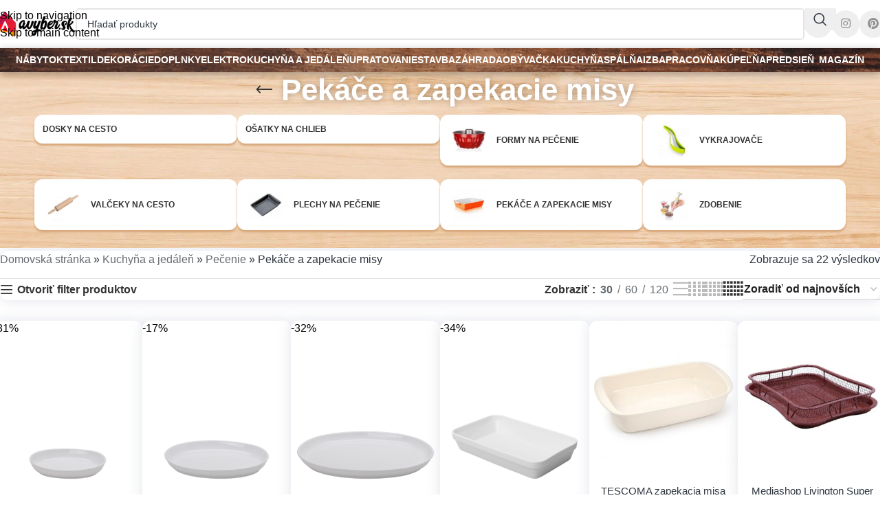

--- FILE ---
content_type: text/html; charset=UTF-8
request_url: https://www.avyber.sk/kategoria/kuchyna-a-jedalen/pecenie/pekace-a-zapekacie-misy/
body_size: 48400
content:
<!DOCTYPE html>
<html lang="sk-SK">
<head><meta charset="UTF-8"><script>if(navigator.userAgent.match(/MSIE|Internet Explorer/i)||navigator.userAgent.match(/Trident\/7\..*?rv:11/i)){var href=document.location.href;if(!href.match(/[?&]nowprocket/)){if(href.indexOf("?")==-1){if(href.indexOf("#")==-1){document.location.href=href+"?nowprocket=1"}else{document.location.href=href.replace("#","?nowprocket=1#")}}else{if(href.indexOf("#")==-1){document.location.href=href+"&nowprocket=1"}else{document.location.href=href.replace("#","&nowprocket=1#")}}}}</script><script>(()=>{class RocketLazyLoadScripts{constructor(){this.v="2.0.4",this.userEvents=["keydown","keyup","mousedown","mouseup","mousemove","mouseover","mouseout","touchmove","touchstart","touchend","touchcancel","wheel","click","dblclick","input"],this.attributeEvents=["onblur","onclick","oncontextmenu","ondblclick","onfocus","onmousedown","onmouseenter","onmouseleave","onmousemove","onmouseout","onmouseover","onmouseup","onmousewheel","onscroll","onsubmit"]}async t(){this.i(),this.o(),/iP(ad|hone)/.test(navigator.userAgent)&&this.h(),this.u(),this.l(this),this.m(),this.k(this),this.p(this),this._(),await Promise.all([this.R(),this.L()]),this.lastBreath=Date.now(),this.S(this),this.P(),this.D(),this.O(),this.M(),await this.C(this.delayedScripts.normal),await this.C(this.delayedScripts.defer),await this.C(this.delayedScripts.async),await this.T(),await this.F(),await this.j(),await this.A(),window.dispatchEvent(new Event("rocket-allScriptsLoaded")),this.everythingLoaded=!0,this.lastTouchEnd&&await new Promise(t=>setTimeout(t,500-Date.now()+this.lastTouchEnd)),this.I(),this.H(),this.U(),this.W()}i(){this.CSPIssue=sessionStorage.getItem("rocketCSPIssue"),document.addEventListener("securitypolicyviolation",t=>{this.CSPIssue||"script-src-elem"!==t.violatedDirective||"data"!==t.blockedURI||(this.CSPIssue=!0,sessionStorage.setItem("rocketCSPIssue",!0))},{isRocket:!0})}o(){window.addEventListener("pageshow",t=>{this.persisted=t.persisted,this.realWindowLoadedFired=!0},{isRocket:!0}),window.addEventListener("pagehide",()=>{this.onFirstUserAction=null},{isRocket:!0})}h(){let t;function e(e){t=e}window.addEventListener("touchstart",e,{isRocket:!0}),window.addEventListener("touchend",function i(o){o.changedTouches[0]&&t.changedTouches[0]&&Math.abs(o.changedTouches[0].pageX-t.changedTouches[0].pageX)<10&&Math.abs(o.changedTouches[0].pageY-t.changedTouches[0].pageY)<10&&o.timeStamp-t.timeStamp<200&&(window.removeEventListener("touchstart",e,{isRocket:!0}),window.removeEventListener("touchend",i,{isRocket:!0}),"INPUT"===o.target.tagName&&"text"===o.target.type||(o.target.dispatchEvent(new TouchEvent("touchend",{target:o.target,bubbles:!0})),o.target.dispatchEvent(new MouseEvent("mouseover",{target:o.target,bubbles:!0})),o.target.dispatchEvent(new PointerEvent("click",{target:o.target,bubbles:!0,cancelable:!0,detail:1,clientX:o.changedTouches[0].clientX,clientY:o.changedTouches[0].clientY})),event.preventDefault()))},{isRocket:!0})}q(t){this.userActionTriggered||("mousemove"!==t.type||this.firstMousemoveIgnored?"keyup"===t.type||"mouseover"===t.type||"mouseout"===t.type||(this.userActionTriggered=!0,this.onFirstUserAction&&this.onFirstUserAction()):this.firstMousemoveIgnored=!0),"click"===t.type&&t.preventDefault(),t.stopPropagation(),t.stopImmediatePropagation(),"touchstart"===this.lastEvent&&"touchend"===t.type&&(this.lastTouchEnd=Date.now()),"click"===t.type&&(this.lastTouchEnd=0),this.lastEvent=t.type,t.composedPath&&t.composedPath()[0].getRootNode()instanceof ShadowRoot&&(t.rocketTarget=t.composedPath()[0]),this.savedUserEvents.push(t)}u(){this.savedUserEvents=[],this.userEventHandler=this.q.bind(this),this.userEvents.forEach(t=>window.addEventListener(t,this.userEventHandler,{passive:!1,isRocket:!0})),document.addEventListener("visibilitychange",this.userEventHandler,{isRocket:!0})}U(){this.userEvents.forEach(t=>window.removeEventListener(t,this.userEventHandler,{passive:!1,isRocket:!0})),document.removeEventListener("visibilitychange",this.userEventHandler,{isRocket:!0}),this.savedUserEvents.forEach(t=>{(t.rocketTarget||t.target).dispatchEvent(new window[t.constructor.name](t.type,t))})}m(){const t="return false",e=Array.from(this.attributeEvents,t=>"data-rocket-"+t),i="["+this.attributeEvents.join("],[")+"]",o="[data-rocket-"+this.attributeEvents.join("],[data-rocket-")+"]",s=(e,i,o)=>{o&&o!==t&&(e.setAttribute("data-rocket-"+i,o),e["rocket"+i]=new Function("event",o),e.setAttribute(i,t))};new MutationObserver(t=>{for(const n of t)"attributes"===n.type&&(n.attributeName.startsWith("data-rocket-")||this.everythingLoaded?n.attributeName.startsWith("data-rocket-")&&this.everythingLoaded&&this.N(n.target,n.attributeName.substring(12)):s(n.target,n.attributeName,n.target.getAttribute(n.attributeName))),"childList"===n.type&&n.addedNodes.forEach(t=>{if(t.nodeType===Node.ELEMENT_NODE)if(this.everythingLoaded)for(const i of[t,...t.querySelectorAll(o)])for(const t of i.getAttributeNames())e.includes(t)&&this.N(i,t.substring(12));else for(const e of[t,...t.querySelectorAll(i)])for(const t of e.getAttributeNames())this.attributeEvents.includes(t)&&s(e,t,e.getAttribute(t))})}).observe(document,{subtree:!0,childList:!0,attributeFilter:[...this.attributeEvents,...e]})}I(){this.attributeEvents.forEach(t=>{document.querySelectorAll("[data-rocket-"+t+"]").forEach(e=>{this.N(e,t)})})}N(t,e){const i=t.getAttribute("data-rocket-"+e);i&&(t.setAttribute(e,i),t.removeAttribute("data-rocket-"+e))}k(t){Object.defineProperty(HTMLElement.prototype,"onclick",{get(){return this.rocketonclick||null},set(e){this.rocketonclick=e,this.setAttribute(t.everythingLoaded?"onclick":"data-rocket-onclick","this.rocketonclick(event)")}})}S(t){function e(e,i){let o=e[i];e[i]=null,Object.defineProperty(e,i,{get:()=>o,set(s){t.everythingLoaded?o=s:e["rocket"+i]=o=s}})}e(document,"onreadystatechange"),e(window,"onload"),e(window,"onpageshow");try{Object.defineProperty(document,"readyState",{get:()=>t.rocketReadyState,set(e){t.rocketReadyState=e},configurable:!0}),document.readyState="loading"}catch(t){console.log("WPRocket DJE readyState conflict, bypassing")}}l(t){this.originalAddEventListener=EventTarget.prototype.addEventListener,this.originalRemoveEventListener=EventTarget.prototype.removeEventListener,this.savedEventListeners=[],EventTarget.prototype.addEventListener=function(e,i,o){o&&o.isRocket||!t.B(e,this)&&!t.userEvents.includes(e)||t.B(e,this)&&!t.userActionTriggered||e.startsWith("rocket-")||t.everythingLoaded?t.originalAddEventListener.call(this,e,i,o):(t.savedEventListeners.push({target:this,remove:!1,type:e,func:i,options:o}),"mouseenter"!==e&&"mouseleave"!==e||t.originalAddEventListener.call(this,e,t.savedUserEvents.push,o))},EventTarget.prototype.removeEventListener=function(e,i,o){o&&o.isRocket||!t.B(e,this)&&!t.userEvents.includes(e)||t.B(e,this)&&!t.userActionTriggered||e.startsWith("rocket-")||t.everythingLoaded?t.originalRemoveEventListener.call(this,e,i,o):t.savedEventListeners.push({target:this,remove:!0,type:e,func:i,options:o})}}J(t,e){this.savedEventListeners=this.savedEventListeners.filter(i=>{let o=i.type,s=i.target||window;return e!==o||t!==s||(this.B(o,s)&&(i.type="rocket-"+o),this.$(i),!1)})}H(){EventTarget.prototype.addEventListener=this.originalAddEventListener,EventTarget.prototype.removeEventListener=this.originalRemoveEventListener,this.savedEventListeners.forEach(t=>this.$(t))}$(t){t.remove?this.originalRemoveEventListener.call(t.target,t.type,t.func,t.options):this.originalAddEventListener.call(t.target,t.type,t.func,t.options)}p(t){let e;function i(e){return t.everythingLoaded?e:e.split(" ").map(t=>"load"===t||t.startsWith("load.")?"rocket-jquery-load":t).join(" ")}function o(o){function s(e){const s=o.fn[e];o.fn[e]=o.fn.init.prototype[e]=function(){return this[0]===window&&t.userActionTriggered&&("string"==typeof arguments[0]||arguments[0]instanceof String?arguments[0]=i(arguments[0]):"object"==typeof arguments[0]&&Object.keys(arguments[0]).forEach(t=>{const e=arguments[0][t];delete arguments[0][t],arguments[0][i(t)]=e})),s.apply(this,arguments),this}}if(o&&o.fn&&!t.allJQueries.includes(o)){const e={DOMContentLoaded:[],"rocket-DOMContentLoaded":[]};for(const t in e)document.addEventListener(t,()=>{e[t].forEach(t=>t())},{isRocket:!0});o.fn.ready=o.fn.init.prototype.ready=function(i){function s(){parseInt(o.fn.jquery)>2?setTimeout(()=>i.bind(document)(o)):i.bind(document)(o)}return"function"==typeof i&&(t.realDomReadyFired?!t.userActionTriggered||t.fauxDomReadyFired?s():e["rocket-DOMContentLoaded"].push(s):e.DOMContentLoaded.push(s)),o([])},s("on"),s("one"),s("off"),t.allJQueries.push(o)}e=o}t.allJQueries=[],o(window.jQuery),Object.defineProperty(window,"jQuery",{get:()=>e,set(t){o(t)}})}P(){const t=new Map;document.write=document.writeln=function(e){const i=document.currentScript,o=document.createRange(),s=i.parentElement;let n=t.get(i);void 0===n&&(n=i.nextSibling,t.set(i,n));const c=document.createDocumentFragment();o.setStart(c,0),c.appendChild(o.createContextualFragment(e)),s.insertBefore(c,n)}}async R(){return new Promise(t=>{this.userActionTriggered?t():this.onFirstUserAction=t})}async L(){return new Promise(t=>{document.addEventListener("DOMContentLoaded",()=>{this.realDomReadyFired=!0,t()},{isRocket:!0})})}async j(){return this.realWindowLoadedFired?Promise.resolve():new Promise(t=>{window.addEventListener("load",t,{isRocket:!0})})}M(){this.pendingScripts=[];this.scriptsMutationObserver=new MutationObserver(t=>{for(const e of t)e.addedNodes.forEach(t=>{"SCRIPT"!==t.tagName||t.noModule||t.isWPRocket||this.pendingScripts.push({script:t,promise:new Promise(e=>{const i=()=>{const i=this.pendingScripts.findIndex(e=>e.script===t);i>=0&&this.pendingScripts.splice(i,1),e()};t.addEventListener("load",i,{isRocket:!0}),t.addEventListener("error",i,{isRocket:!0}),setTimeout(i,1e3)})})})}),this.scriptsMutationObserver.observe(document,{childList:!0,subtree:!0})}async F(){await this.X(),this.pendingScripts.length?(await this.pendingScripts[0].promise,await this.F()):this.scriptsMutationObserver.disconnect()}D(){this.delayedScripts={normal:[],async:[],defer:[]},document.querySelectorAll("script[type$=rocketlazyloadscript]").forEach(t=>{t.hasAttribute("data-rocket-src")?t.hasAttribute("async")&&!1!==t.async?this.delayedScripts.async.push(t):t.hasAttribute("defer")&&!1!==t.defer||"module"===t.getAttribute("data-rocket-type")?this.delayedScripts.defer.push(t):this.delayedScripts.normal.push(t):this.delayedScripts.normal.push(t)})}async _(){await this.L();let t=[];document.querySelectorAll("script[type$=rocketlazyloadscript][data-rocket-src]").forEach(e=>{let i=e.getAttribute("data-rocket-src");if(i&&!i.startsWith("data:")){i.startsWith("//")&&(i=location.protocol+i);try{const o=new URL(i).origin;o!==location.origin&&t.push({src:o,crossOrigin:e.crossOrigin||"module"===e.getAttribute("data-rocket-type")})}catch(t){}}}),t=[...new Map(t.map(t=>[JSON.stringify(t),t])).values()],this.Y(t,"preconnect")}async G(t){if(await this.K(),!0!==t.noModule||!("noModule"in HTMLScriptElement.prototype))return new Promise(e=>{let i;function o(){(i||t).setAttribute("data-rocket-status","executed"),e()}try{if(navigator.userAgent.includes("Firefox/")||""===navigator.vendor||this.CSPIssue)i=document.createElement("script"),[...t.attributes].forEach(t=>{let e=t.nodeName;"type"!==e&&("data-rocket-type"===e&&(e="type"),"data-rocket-src"===e&&(e="src"),i.setAttribute(e,t.nodeValue))}),t.text&&(i.text=t.text),t.nonce&&(i.nonce=t.nonce),i.hasAttribute("src")?(i.addEventListener("load",o,{isRocket:!0}),i.addEventListener("error",()=>{i.setAttribute("data-rocket-status","failed-network"),e()},{isRocket:!0}),setTimeout(()=>{i.isConnected||e()},1)):(i.text=t.text,o()),i.isWPRocket=!0,t.parentNode.replaceChild(i,t);else{const i=t.getAttribute("data-rocket-type"),s=t.getAttribute("data-rocket-src");i?(t.type=i,t.removeAttribute("data-rocket-type")):t.removeAttribute("type"),t.addEventListener("load",o,{isRocket:!0}),t.addEventListener("error",i=>{this.CSPIssue&&i.target.src.startsWith("data:")?(console.log("WPRocket: CSP fallback activated"),t.removeAttribute("src"),this.G(t).then(e)):(t.setAttribute("data-rocket-status","failed-network"),e())},{isRocket:!0}),s?(t.fetchPriority="high",t.removeAttribute("data-rocket-src"),t.src=s):t.src="data:text/javascript;base64,"+window.btoa(unescape(encodeURIComponent(t.text)))}}catch(i){t.setAttribute("data-rocket-status","failed-transform"),e()}});t.setAttribute("data-rocket-status","skipped")}async C(t){const e=t.shift();return e?(e.isConnected&&await this.G(e),this.C(t)):Promise.resolve()}O(){this.Y([...this.delayedScripts.normal,...this.delayedScripts.defer,...this.delayedScripts.async],"preload")}Y(t,e){this.trash=this.trash||[];let i=!0;var o=document.createDocumentFragment();t.forEach(t=>{const s=t.getAttribute&&t.getAttribute("data-rocket-src")||t.src;if(s&&!s.startsWith("data:")){const n=document.createElement("link");n.href=s,n.rel=e,"preconnect"!==e&&(n.as="script",n.fetchPriority=i?"high":"low"),t.getAttribute&&"module"===t.getAttribute("data-rocket-type")&&(n.crossOrigin=!0),t.crossOrigin&&(n.crossOrigin=t.crossOrigin),t.integrity&&(n.integrity=t.integrity),t.nonce&&(n.nonce=t.nonce),o.appendChild(n),this.trash.push(n),i=!1}}),document.head.appendChild(o)}W(){this.trash.forEach(t=>t.remove())}async T(){try{document.readyState="interactive"}catch(t){}this.fauxDomReadyFired=!0;try{await this.K(),this.J(document,"readystatechange"),document.dispatchEvent(new Event("rocket-readystatechange")),await this.K(),document.rocketonreadystatechange&&document.rocketonreadystatechange(),await this.K(),this.J(document,"DOMContentLoaded"),document.dispatchEvent(new Event("rocket-DOMContentLoaded")),await this.K(),this.J(window,"DOMContentLoaded"),window.dispatchEvent(new Event("rocket-DOMContentLoaded"))}catch(t){console.error(t)}}async A(){try{document.readyState="complete"}catch(t){}try{await this.K(),this.J(document,"readystatechange"),document.dispatchEvent(new Event("rocket-readystatechange")),await this.K(),document.rocketonreadystatechange&&document.rocketonreadystatechange(),await this.K(),this.J(window,"load"),window.dispatchEvent(new Event("rocket-load")),await this.K(),window.rocketonload&&window.rocketonload(),await this.K(),this.allJQueries.forEach(t=>t(window).trigger("rocket-jquery-load")),await this.K(),this.J(window,"pageshow");const t=new Event("rocket-pageshow");t.persisted=this.persisted,window.dispatchEvent(t),await this.K(),window.rocketonpageshow&&window.rocketonpageshow({persisted:this.persisted})}catch(t){console.error(t)}}async K(){Date.now()-this.lastBreath>45&&(await this.X(),this.lastBreath=Date.now())}async X(){return document.hidden?new Promise(t=>setTimeout(t)):new Promise(t=>requestAnimationFrame(t))}B(t,e){return e===document&&"readystatechange"===t||(e===document&&"DOMContentLoaded"===t||(e===window&&"DOMContentLoaded"===t||(e===window&&"load"===t||e===window&&"pageshow"===t)))}static run(){(new RocketLazyLoadScripts).t()}}RocketLazyLoadScripts.run()})();</script>
	
	<link rel="profile" href="https://gmpg.org/xfn/11">
	<link rel="pingback" href="https://www.avyber.sk/xmlrpc.php">

	<meta name='robots' content='index, follow, max-image-preview:large, max-snippet:-1, max-video-preview:-1' />

	<!-- This site is optimized with the Yoast SEO Premium plugin v26.7 (Yoast SEO v26.7) - https://yoast.com/wordpress/plugins/seo/ -->
	<title>Pekáče a zapekacie misy - AVYBER.sk - Všetko pre domácnosť a záhradu</title>
<link data-rocket-prefetch href="https://www.googletagmanager.com" rel="dns-prefetch">
<style id="wpr-usedcss">img:is([sizes=auto i],[sizes^="auto," i]){contain-intrinsic-size:3000px 1500px}:root{--direction-multiplier:1}body.rtl{--direction-multiplier:-1}.elementor-screen-only,.screen-reader-text,.screen-reader-text span{height:1px;margin:-1px;overflow:hidden;padding:0;position:absolute;top:-10000em;width:1px;clip:rect(0,0,0,0);border:0}.elementor *,.elementor :after,.elementor :before{box-sizing:border-box}.elementor a{box-shadow:none;text-decoration:none}.elementor hr{background-color:transparent;margin:0}.elementor img{border:none;border-radius:0;box-shadow:none;height:auto;max-width:100%}.elementor iframe,.elementor object,.elementor video{border:none;line-height:1;margin:0;max-width:100%;width:100%}.elementor-element{--flex-direction:initial;--flex-wrap:initial;--justify-content:initial;--align-items:initial;--align-content:initial;--gap:initial;--flex-basis:initial;--flex-grow:initial;--flex-shrink:initial;--order:initial;--align-self:initial;align-self:var(--align-self);flex-basis:var(--flex-basis);flex-grow:var(--flex-grow);flex-shrink:var(--flex-shrink);order:var(--order)}.elementor-element:where(.e-con-full,.elementor-widget){align-content:var(--align-content);align-items:var(--align-items);flex-direction:var(--flex-direction);flex-wrap:var(--flex-wrap);gap:var(--row-gap) var(--column-gap);justify-content:var(--justify-content)}.elementor-invisible{visibility:hidden}:root{--page-title-display:block}h1.entry-title{display:var(--page-title-display)}.elementor-section{position:relative}.elementor-section .elementor-container{display:flex;margin-inline:auto;position:relative}@media (max-width:991px){.elementor-section .elementor-container{flex-wrap:wrap}}.elementor-section.elementor-section-stretched{position:relative;width:100%}.elementor-widget-wrap{align-content:flex-start;flex-wrap:wrap;position:relative;width:100%}.elementor:not(.elementor-bc-flex-widget) .elementor-widget-wrap{display:flex}.elementor-widget-wrap>.elementor-element{width:100%}.elementor-widget-wrap.e-swiper-container{width:calc(100% - (var(--e-column-margin-left,0px) + var(--e-column-margin-right,0px)))}.elementor-widget{position:relative}.elementor-widget:not(:last-child){margin-block-end:var(--kit-widget-spacing,20px)}.elementor-column{display:flex;min-height:1px;position:relative}.elementor-column-gap-default>.elementor-column>.elementor-element-populated{padding:10px}@media (min-width:768px){.elementor-column.elementor-col-100{width:100%}}@media (min-width:992px){#elementor-device-mode:after{content:"desktop"}}@media (min-width:-1){#elementor-device-mode:after{content:"widescreen"}}@media (max-width:-1){#elementor-device-mode:after{content:"laptop"}#elementor-device-mode:after{content:"tablet_extra"}}@media (max-width:991px){#elementor-device-mode:after{content:"tablet"}}@media (max-width:-1){#elementor-device-mode:after{content:"mobile_extra"}}@media (max-width:767px){.elementor-column{width:100%}#elementor-device-mode:after{content:"mobile"}}.elementor-element:where(:not(.e-con)):where(:not(.e-div-block-base)) .elementor-widget-container,.elementor-element:where(:not(.e-con)):where(:not(.e-div-block-base)):not(:has(.elementor-widget-container)){transition:background .3s,border .3s,border-radius .3s,box-shadow .3s,transform var(--e-transform-transition-duration,.4s)}.animated{animation-duration:1.25s}.animated.reverse{animation-direction:reverse;animation-fill-mode:forwards}@media (prefers-reduced-motion:reduce){.animated{animation:none!important}html *{transition-delay:0s!important;transition-duration:0s!important}}@media (min-width:992px) and (max-width:99999px){.elementor .elementor-hidden-desktop{display:none}}.elementor-kit-636108{--e-global-color-primary:#6EC1E4;--e-global-color-secondary:#54595F;--e-global-color-text:#7A7A7A;--e-global-color-accent:#61CE70;--e-global-typography-primary-font-family:"Roboto";--e-global-typography-primary-font-weight:600;--e-global-typography-secondary-font-family:"Roboto Slab";--e-global-typography-secondary-font-weight:400;--e-global-typography-accent-font-family:"Roboto";--e-global-typography-accent-font-weight:500}.elementor-kit-636108 h3{font-size:21px;font-weight:700}.elementor-widget:not(:last-child){margin-block-end:30px}.elementor-element{--widgets-spacing:30px 30px;--widgets-spacing-row:30px;--widgets-spacing-column:30px}h1.page-title{display:var(--page-title-display)}:root{--wd-text-line-height:1.6;--wd-link-decor:underline var(--wd-link-decor-style, none) var(--wd-link-decor-color, currentColor);--wd-link-decor-hover:underline var(--wd-link-decor-style-hover, none) var(--wd-link-decor-color-hover, var(--wd-link-decor-color, currentColor));--wd-brd-radius:.001px;--wd-form-height:42px;--wd-form-color:inherit;--wd-form-placeholder-color:inherit;--wd-form-bg:transparent;--wd-form-brd-color:rgba(0, 0, 0, .1);--wd-form-brd-color-focus:rgba(0, 0, 0, .15);--wd-form-chevron:url([data-uri]);--wd-navigation-color:51,51,51;--wd-main-bgcolor:#fff;--wd-scroll-w:.001px;--wd-admin-bar-h:.001px;--wd-block-spacing:20px;--wd-header-banner-mt:.001px;--wd-sticky-nav-w:.001px;--color-white:#fff;--color-gray-100:#f7f7f7;--color-gray-200:#f1f1f1;--color-gray-300:#bbb;--color-gray-400:#a5a5a5;--color-gray-500:#767676;--color-gray-600:#666;--color-gray-700:#555;--color-gray-800:#333;--color-gray-900:#242424;--color-white-rgb:255,255,255;--color-black-rgb:0,0,0;--bgcolor-white:#fff;--bgcolor-gray-100:#f7f7f7;--bgcolor-gray-200:#f7f7f7;--bgcolor-gray-300:#f1f1f1;--bgcolor-black-rgb:0,0,0;--bgcolor-white-rgb:255,255,255;--brdcolor-gray-200:rgba(0, 0, 0, .075);--brdcolor-gray-300:rgba(0, 0, 0, .105);--brdcolor-gray-400:rgba(0, 0, 0, .12);--brdcolor-gray-500:rgba(0, 0, 0, .2);--wd-start:start;--wd-end:end;--wd-center:center;--wd-stretch:stretch}a,address,aside,body,caption,center,code,div,dl,dt,em,fieldset,footer,form,h1,h2,h3,h5,header,html,iframe,img,label,legend,li,menu,nav,object,p,pre,section,span,strong,table,tbody,tr,tt,ul,video{margin:0;padding:0;border:0;vertical-align:baseline;font:inherit;font-size:100%}*,:after,:before{-webkit-box-sizing:border-box;-moz-box-sizing:border-box;box-sizing:border-box}html{line-height:1;-webkit-text-size-adjust:100%;-webkit-tap-highlight-color:transparent;font-family:sans-serif;overflow-x:hidden;overflow-y:scroll;font-size:var(--wd-text-font-size)}ul{list-style:none}caption{vertical-align:middle;text-align:left}a img{border:none}aside,footer,header,main,menu,nav,section{display:block}a,button,input{touch-action:manipulation}button,input,optgroup,select,textarea{margin:0;color:inherit;font:inherit}button{overflow:visible}button,html input[type=button],input[type=reset],input[type=submit]{cursor:pointer;-webkit-appearance:button}button::-moz-focus-inner,input::-moz-focus-inner{padding:0;border:0;padding:0;border:0}body{margin:0;background-color:#fff;color:var(--wd-text-color);text-rendering:optimizeLegibility;font-weight:var(--wd-text-font-weight);font-style:var(--wd-text-font-style);font-size:var(--wd-text-font-size);font-family:var(--wd-text-font);-webkit-font-smoothing:antialiased;-moz-osx-font-smoothing:grayscale;line-height:var(--wd-text-line-height)}@supports (overflow:clip){body{overflow-x:clip}}p{margin-bottom:var(--wd-tags-mb,20px)}a{color:var(--wd-link-color);transition:all .25s ease;text-decoration:var(--wd-link-decor);-webkit-text-decoration:var(--wd-link-decor)}a:is(:hover,:focus,:active){outline:0;text-decoration:var(--wd-link-decor-hover);-webkit-text-decoration:var(--wd-link-decor-hover)}a:hover{color:var(--wd-link-color-hover)}a:focus{outline:0}:is(h1,h2,h3,h4,h5,h6,.title) a{color:inherit;text-decoration:none}:is(h1,h2,h3,h4,h5,h6,.title) a:hover{color:var(--wd-link-color-hover)}label{display:block;margin-bottom:5px;color:var(--wd-title-color);vertical-align:middle;font-weight:400}em{font-style:italic}.required{border:none;color:#e01020;font-size:16px;line-height:1}dl{margin-bottom:20px;margin-bottom:20px}strong{font-weight:600}code{padding:2px 5px}code,pre{-webkit-hyphens:none;hyphens:none;font-family:monospace,serif}pre{overflow:auto;margin-bottom:20px;padding:20px;background:#f7f7f7;text-align:left;white-space:pre;white-space:pre-wrap;word-wrap:break-word}hr{margin-top:20px;margin-bottom:20px;border:none;border-bottom:1px solid currentColor;opacity:.2}iframe{max-width:100%}address{margin-bottom:20px;font-style:italic;font-size:1.1em;line-height:1.8}fieldset{margin-bottom:20px;padding:20px 40px;border:2px solid var(--brdcolor-gray-300);border-radius:var(--wd-brd-radius)}fieldset legend{margin-bottom:0;padding-right:15px;padding-left:15px;width:auto}legend{text-transform:uppercase;font-size:22px}video{display:block}progress{display:inline-block;vertical-align:baseline}img{max-width:100%;height:auto;border:0;vertical-align:middle}svg:not(:root){overflow:hidden}h1{font-size:28px}h2{font-size:24px}h3{font-size:22px}h5{font-size:16px}.wd-entities-title a{color:inherit}.wd-label{color:var(--color-gray-800);font-weight:600}.title,h1,h2,h3,h5,legend{display:block;margin-bottom:var(--wd-tags-mb,20px);color:var(--wd-title-color);text-transform:var(--wd-title-transform);font-weight:var(--wd-title-font-weight);font-style:var(--wd-title-font-style);font-family:var(--wd-title-font);line-height:1.4}.wd-entities-title{--wd-link-decor:none;--wd-link-decor-hover:none;display:block;color:var(--wd-entities-title-color);word-wrap:break-word;font-weight:var(--wd-entities-title-font-weight);font-style:var(--wd-entities-title-font-style);font-family:var(--wd-entities-title-font);text-transform:var(--wd-entities-title-transform);line-height:1.4}.wd-entities-title a:hover,a.wd-entities-title:hover{color:var(--wd-entities-title-color-hover)}:is(ul,ol) li{margin-bottom:var(--li-mb)}:is(ul,ol) li:last-child{margin-bottom:0}li>:is(ul,ol){margin-top:var(--li-mb);margin-bottom:0}ul{list-style:disc}dl dt{color:var(--color-gray-800);font-weight:600}.wd-sub-menu ul{--li-pl:0;list-style:none}.wd-sub-menu ul{--list-mb:0;--li-mb:0}.text-center{--content-align:center;--wd-align:center;--text-align:center;text-align:var(--text-align)}[class*=color-scheme-light]{--color-white:#000;--color-gray-100:rgba(255, 255, 255, .1);--color-gray-200:rgba(255, 255, 255, .2);--color-gray-300:rgba(255, 255, 255, .5);--color-gray-400:rgba(255, 255, 255, .6);--color-gray-500:rgba(255, 255, 255, .7);--color-gray-600:rgba(255, 255, 255, .8);--color-gray-700:rgba(255, 255, 255, .9);--color-gray-800:#fff;--color-gray-900:#fff;--color-white-rgb:0,0,0;--color-black-rgb:255,255,255;--bgcolor-black-rgb:255,255,255;--bgcolor-white-rgb:0,0,0;--bgcolor-white:#0f0f0f;--bgcolor-gray-100:#0a0a0a;--bgcolor-gray-200:#121212;--bgcolor-gray-300:#141414;--brdcolor-gray-200:rgba(255, 255, 255, .1);--brdcolor-gray-300:rgba(255, 255, 255, .15);--brdcolor-gray-400:rgba(255, 255, 255, .25);--brdcolor-gray-500:rgba(255, 255, 255, .3);--wd-text-color:rgba(255, 255, 255, .8);--wd-title-color:#fff;--wd-widget-title-color:var(--wd-title-color);--wd-entities-title-color:#fff;--wd-entities-title-color-hover:rgba(255, 255, 255, .8);--wd-link-color:rgba(255, 255, 255, .9);--wd-link-color-hover:#fff;--wd-form-brd-color:rgba(255, 255, 255, .2);--wd-form-brd-color-focus:rgba(255, 255, 255, .3);--wd-form-placeholder-color:rgba(255, 255, 255, .6);--wd-form-chevron:url([data-uri]);--wd-main-bgcolor:#1a1a1a;--wd-navigation-color:255,255,255;color:var(--wd-text-color)}.color-scheme-dark{--color-white:#fff;--color-gray-100:#f7f7f7;--color-gray-200:#f1f1f1;--color-gray-300:#bbb;--color-gray-400:#a5a5a5;--color-gray-500:#767676;--color-gray-600:#666;--color-gray-700:#555;--color-gray-800:#333;--color-gray-900:#242424;--color-white-rgb:255,255,255;--color-black-rgb:0,0,0;--bgcolor-white:#fff;--bgcolor-gray-100:#f7f7f7;--bgcolor-gray-200:#f7f7f7;--bgcolor-gray-300:#f1f1f1;--bgcolor-black-rgb:0,0,0;--bgcolor-white-rgb:255,255,255;--brdcolor-gray-200:rgba(0, 0, 0, .075);--brdcolor-gray-300:rgba(0, 0, 0, .105);--brdcolor-gray-400:rgba(0, 0, 0, .12);--brdcolor-gray-500:rgba(0, 0, 0, .2);--wd-text-color:#767676;--wd-title-color:#242424;--wd-entities-title-color:#333;--wd-entities-title-color-hover:rgba(51, 51, 51, .65);--wd-link-color:#333;--wd-link-color-hover:#242424;--wd-form-brd-color:rgba(0, 0, 0, .1);--wd-form-brd-color-focus:rgba(0, 0, 0, .15);--wd-form-placeholder-color:#767676;--wd-navigation-color:51,51,51;color:var(--wd-text-color)}.wd-fill{position:absolute;inset:0}.wd-hide{display:none!important}.wd-set-mb{--wd-mb:15px}.wd-set-mb>*{margin-bottom:var(--wd-mb)}.reset-last-child>:last-child{margin-bottom:0}@keyframes wd-rotate{100%{transform:rotate(360deg)}}@keyframes wd-fadeIn{from{opacity:0}to{opacity:1}}table{margin-bottom:35px;width:100%;border-spacing:0;border-collapse:collapse;line-height:1.4}:root select,:root textarea,input[type=email],input[type=number],input[type=password],input[type=search],input[type=text],input[type=url]{-webkit-appearance:none;-moz-appearance:none;appearance:none}:root select,:root textarea,input[type=date],input[type=email],input[type=number],input[type=password],input[type=search],input[type=text],input[type=url]{padding:0 15px;max-width:100%;width:100%;height:var(--wd-form-height);border:var(--wd-form-brd-width) solid var(--wd-form-brd-color);border-radius:var(--wd-form-brd-radius);background-color:var(--wd-form-bg);box-shadow:none;color:var(--wd-form-color);vertical-align:middle;font-size:14px;transition:border-color .5s ease}:root select:focus,:root textarea:focus,input[type=date]:focus,input[type=email]:focus,input[type=number]:focus,input[type=password]:focus,input[type=search]:focus,input[type=text]:focus,input[type=url]:focus{outline:0;border-color:var(--wd-form-brd-color-focus);transition:border-color .4s ease}::-webkit-input-placeholder{color:var(--wd-form-placeholder-color)}::-moz-placeholder{color:var(--wd-form-placeholder-color)}input[type=checkbox],input[type=radio]{box-sizing:border-box;margin-top:0;padding:0;vertical-align:middle;margin-inline-end:5px;cursor:pointer}input[type=search]{box-sizing:content-box;-webkit-appearance:textfield}input[type=search]::-webkit-search-cancel-button,input[type=search]::-webkit-search-decoration{-webkit-appearance:none}input[type=number]{padding:0;text-align:center}input[type=number]::-webkit-inner-spin-button,input[type=number]::-webkit-outer-spin-button{height:auto}input[type=date]{-webkit-appearance:none}input[type=date]::-webkit-inner-spin-button{display:none}input[type=date]::-webkit-calendar-picker-indicator{opacity:0}input[type=date]::-webkit-clear-button{position:relative;right:5px;width:30px;opacity:.4;filter:grayscale(100%)}input[type=date]::-webkit-date-and-time-value{text-align:start}[class*=color-scheme-light] input[type=date]::-webkit-clear-button{opacity:.6;filter:grayscale(100%) invert(100%) saturate(800%)}@supports not (-moz-appearance:none){input[type=date]{background:url("https://www.avyber.sk/wp-content/themes/woodmart/inc/admin/assets/images/calend-d.svg") right 15px top 50% no-repeat;background-size:auto 14px}[class*=color-scheme-light] input[type=date]{background-image:var(--wpr-bg-7042e3b1-cf14-430a-9568-13bcd3f2b2d5)}}:root textarea{overflow:auto;padding:10px 15px;min-height:190px;resize:vertical}:root select{padding-right:30px;background-image:var(--wd-form-chevron);background-position:right 10px top 50%;background-size:auto 18px;background-repeat:no-repeat}:root select option{background-color:var(--bgcolor-white)}input:-webkit-autofill{border-color:var(--wd-form-brd-color);-webkit-box-shadow:0 0 0 1000px var(--wd-form-bg) inset;-webkit-text-fill-color:var(--wd-form-color)}input:focus:-webkit-autofill{border-color:var(--wd-form-brd-color-focus)}:is(.btn,.button,button,[type=submit],[type=button]){position:relative;display:inline-flex;align-items:center;justify-content:center;gap:5px;outline:0;border-radius:var(--btn-brd-radius,0);vertical-align:middle;text-align:center;text-decoration:none!important;text-shadow:none;line-height:1.2;cursor:pointer;transition:all .25s ease;color:var(--btn-color,#3e3e3e);border:var(--btn-brd-width,0) var(--btn-brd-style,solid) var(--btn-brd-color,#e9e9e9);background-color:var(--btn-bgcolor,#f3f3f3);box-shadow:var(--btn-box-shadow,unset);text-transform:var(--btn-transform,uppercase);font-weight:var(--btn-font-weight,600);font-family:var(--btn-font-family,inherit);font-style:var(--btn-font-style,unset);padding:var(--btn-padding,5px 20px);min-height:var(--btn-height,42px);font-size:var(--btn-font-size, 13px)}:is(.btn,.button,button,[type=submit],[type=button]):hover{color:var(--btn-color-hover,var(--btn-color,#3e3e3e));border-color:var(--btn-brd-color-hover,var(--btn-brd-color,#e0e0e0));background-color:var(--btn-bgcolor-hover,var(--btn-bgcolor,#e0e0e0));box-shadow:var(--btn-box-shadow-hover,var(--btn-box-shadow,unset))}button[disabled],input[disabled]{opacity:.6!important;cursor:default!important}:is(a,button,input[type=submit],input[type=checkbox],input[type=button],input[type=file],[tabindex="0"]):focus-visible{outline:var(--wd-otl-width,2px) var(--wd-otl-style,dotted) var(--wd-otl-color,var(--wd-otl-color-scheme,#000))!important;outline-offset:var(--wd-otl-offset,calc(var(--wd-otl-width) * -1 / 2));transition:none!important}input[tabindex="0"]:focus-visible{--wd-otl-width:0!important}.color-scheme-dark,.whb-color-dark{--wd-otl-color-scheme:#000}.whb-color-light,[class*=color-scheme-light]{--wd-otl-color-scheme:#fff}.wd-skip-links{position:fixed;display:flex;flex-direction:column;gap:5px;top:10px;inset-inline-start:-1000em;z-index:999999}.wd-skip-links:focus-within{inset-inline-start:10px}[class*=wd-grid]{--wd-col:var(--wd-col-lg);--wd-gap:var(--wd-gap-lg);--wd-col-lg:1;--wd-gap-lg:20px}.wd-grid-g{display:grid;grid-template-columns:repeat(var(--wd-col),minmax(0,1fr));gap:var(--wd-gap)}.wd-grid-g>.wd-wider{grid-column:auto/span 2;grid-row:auto/span 2}.wd-grid-col{grid-column:auto/span var(--wd-col)}[class*=wd-grid-f]{display:flex;flex-wrap:wrap;gap:var(--wd-gap)}.wd-grid-f-col{gap:0;margin:0 calc(var(--wd-gap)/ -2) calc(var(--wd-gap) * -1)}.wd-grid-f-col>.wd-col{width:100%;min-height:1px;flex:0 0 calc(100% / var(--wd-col) * var(--wd-col-wider,1));max-width:calc(100% / var(--wd-col) * var(--wd-col-wider,1));padding-inline:calc(var(--wd-gap)/ 2);margin-bottom:var(--wd-gap)}.wd-grid-f-col>.wd-wider{--wd-col-wider:2}.wd-grid-f-stretch>.wd-col{flex:1 1 var(--wd-f-basis,200px);width:var(--wd-f-basis,200px)}.wd-grid-f-stretch>.wd-col-auto{flex:0 0 auto;width:auto}.wd-grid-f-inline>.wd-col{flex:0 0 var(--wd-f-basis,auto)}.wd-loader:after{content:"";display:inline-block;width:30px;height:30px;border:1px solid transparent;border-left-color:var(--color-gray-900);border-radius:50%;vertical-align:middle;animation:wd-rotate 450ms infinite linear var(--wd-anim-state,paused)}.wd-scroll-content{overflow:hidden;overflow-y:auto;-webkit-overflow-scrolling:touch;max-height:var(--wd-scroll-h,50vh)}@-moz-document url-prefix(){.wd-scroll-content{scrollbar-width:thin}}.wd-dropdown{--wd-align:var(--wd-start);position:absolute;top:100%;left:0;z-index:380;margin-top:15px;margin-right:0;margin-left:calc(var(--nav-gap,.001px)/ 2 * -1);background-color:var(--bgcolor-white);background-position:bottom right;background-clip:border-box;background-repeat:no-repeat;box-shadow:0 0 3px rgba(0,0,0,.15);text-align:var(--wd-align);border-radius:var(--wd-brd-radius);visibility:hidden;opacity:0;transition:opacity .4s cubic-bezier(.19, 1, .22, 1),visibility .4s cubic-bezier(.19, 1, .22, 1),transform .4s cubic-bezier(.19, 1, .22, 1);transform:translateY(15px) translateZ(0);pointer-events:none}.wd-dropdown:after{content:"";position:absolute;inset-inline:0;bottom:100%;height:15px}.wd-dropdown.wd-opened,.wd-event-click.wd-opened>.wd-dropdown,.wd-event-hover:hover>.wd-dropdown{visibility:visible;opacity:1;transform:none!important;pointer-events:visible;pointer-events:unset}.wd-dropdown-menu{min-height:min(var(--wd-dropdown-height,unset),var(--wd-content-h,var(--wd-dropdown-height,unset)));width:var(--wd-dropdown-width);background-image:var(--wd-dropdown-bg-img)}.wd-dropdown-menu.wd-scroll>.wd-scroll-content{max-height:none;border-radius:inherit}.wd-dropdown-menu:is(.wd-design-sized,.wd-design-full-width,.wd-design-full-height)>.container>.wd-grid-f-inline{--wd-f-basis:200px}.wd-dropdown-menu.wd-design-full-width{--wd-dropdown-width:100vw}:is(.wd-nav-sticky,.wd-header-nav) .wd-dropdown-menu.wd-design-full-width{border-radius:0}.wd-dropdown-menu.wd-design-sized:not(.wd-scroll){padding:var(--wd-dropdown-padding,30px)}.wd-dropdown-menu.wd-design-full-width:not(.wd-scroll){padding-block:var(--wd-dropdown-padding,30px);padding-left:calc(var(--wd-scroll-w) + var(--wd-sticky-nav-w))}.wd-dropdown-menu.wd-design-sized:not(.wd-scroll)>.container{padding:0;max-width:none}.wd-side-hidden{--wd-side-hidden-w:340px;position:fixed;inset-block:var(--wd-admin-bar-h) 0;z-index:500;overflow:hidden;overflow-y:auto;-webkit-overflow-scrolling:touch;width:min(var(--wd-side-hidden-w),100vw);background-color:var(--bgcolor-white);transition:transform .5s cubic-bezier(.19, 1, .22, 1);outline:0!important}.wd-side-hidden.wd-left{right:auto;left:0;transform:translate3d(-100%,0,0)}.wd-side-hidden.wd-opened{transform:none}.wd-sub-menu{--sub-menu-color:#838383;--sub-menu-color-hover:var(--wd-primary-color);--li-pl:0;--list-mb:0;--li-mb:0;list-style:none}.wd-sub-menu li{position:relative}.wd-sub-menu li>a{position:relative;display:flex;align-items:center;padding-top:8px;padding-bottom:8px;color:var(--sub-menu-color);font-size:14px;line-height:1.3;text-decoration:none}.wd-sub-menu li>a .wd-nav-icon{margin-inline-end:7px;font-size:115%}.wd-sub-menu li>a:hover{color:var(--sub-menu-color-hover)}[class*=color-scheme-light] .wd-sub-menu{--sub-menu-color:rgba(255, 255, 255, .6);--sub-menu-color-hover:#fff}.widget .wd-sub-menu{--li-mb:0}.widget .wd-sub-menu ul{--li-mb:0}picture.wd-nav-img img{width:inherit;height:inherit;max-height:inherit;object-fit:contain;object-position:50% 50%}.wd-nav{--list-mb:0;--li-mb:0;--li-pl:0;--nav-gap:20px;--nav-gap-v:5px;--nav-pd:5px 0;--nav-color:rgba(var(--wd-navigation-color), 1);--nav-color-hover:rgba(var(--wd-navigation-color), .7);--nav-color-active:var(--nav-color-hover);--nav-bg:none;--nav-bg-hover:var(--nav-bg);--nav-bg-active:var(--nav-bg-hover);--nav-shadow:none;--nav-shadow-hover:var(--nav-shadow);--nav-shadow-active:var(--nav-shadow-hover);--nav-border:none;--nav-border-hover:var(--nav-border);--nav-border-active:var(--nav-border-hover);--nav-radius:var(--wd-brd-radius);--nav-chevron-color:rgba(var(--wd-navigation-color), .5);display:inline-flex;flex-wrap:wrap;justify-content:var(--text-align,var(--wd-align));text-align:start;gap:var(--nav-gap-v) var(--nav-gap);list-style:none}.wd-nav>li{position:relative}.wd-nav>li>a{position:relative;display:flex;align-items:center;min-height:42px;padding:var(--nav-pd);text-transform:uppercase;font-weight:600;font-size:13px;line-height:1.4;text-decoration:none;color:var(--nav-color);background-color:var(--nav-bg);box-shadow:var(--nav-shadow);border:var(--nav-border);border-radius:var(--nav-radius)}.wd-nav>li>a .wd-nav-icon{margin-inline-end:7px;font-size:var(--nav-icon-size, 1.15em)}.wd-nav>li:is(.wd-has-children,.menu-item-has-children)>a:after{order:3;margin-inline-start:4px;font-weight:400;font-style:normal;font-size:clamp(6px, 50%, 18px);color:var(--nav-chevron-color);content:"\f129";font-family:woodmart-font}.wd-nav:where(:not(.wd-dis-hover))>li:where(.wd-opened,:hover)>a{color:var(--nav-color-hover);background-color:var(--nav-bg-hover);box-shadow:var(--nav-shadow-hover);border:var(--nav-border-hover)}.wd-nav:where(:not(.wd-dis-act))>li:where(.current-menu-item,.wd-active,.active)>a{color:var(--nav-color-active);background-color:var(--nav-bg-active);box-shadow:var(--nav-shadow-active);border:var(--nav-border-active)}.wd-nav:where(.wd-add-pd){--nav-pd:5px 12px}.widget .wd-nav{--li-mb:0}.wd-nav.wd-gap-m{--nav-gap:30px}.wd-nav-opener{position:relative;z-index:1;display:inline-flex;flex:0 0 auto;align-items:center;justify-content:center;width:50px;color:var(--color-gray-900);cursor:pointer;transition:all .25s ease;backface-visibility:hidden;-webkit-backface-visibility:hidden}.wd-nav-opener:after{font-weight:400;font-size:12px;transition:transform .25s ease;content:"\f113";font-family:woodmart-font}.wd-nav-opener:hover{color:var(--color-gray-900)}.wd-nav-opener.wd-active{color:var(--color-gray-700)}.wd-nav-opener.wd-active:after{transform:rotate(90deg)}.wd-nav-img,.wd-sub-menu li>a img{flex:0 0 auto;display:inline-block;width:var(--nav-img-width,auto)!important;height:var(--nav-img-height,auto)!important;max-height:var(--nav-img-height,18px);margin-inline-end:7px;object-fit:contain;object-position:50% 50%;line-height:0}.wd-nav.wd-style-default{--nav-color-hover:var(--wd-primary-color)}.wd-nav:is(.wd-style-bordered,.wd-style-separated)>li{display:flex;flex-direction:row}.wd-nav:is(.wd-style-bordered,.wd-style-separated)>li:not(:last-child):after{content:"";position:relative;inset-inline-end:calc((var(--nav-gap)/ 2) * -1);border-right:1px solid rgba(0,0,0,.105)}:is(.color-scheme-light,.whb-color-light) .wd-nav:is(.wd-style-bordered,.wd-style-separated)>li:not(:last-child):after{border-color:rgba(255,255,255,.25)}.wd-nav.wd-style-bordered>li{align-items:stretch}.wd-nav[class*=wd-style-underline] .nav-link-text{position:relative;display:inline-block;padding-block:1px;line-height:1.2}.wd-nav[class*=wd-style-underline] .nav-link-text:after{content:'';position:absolute;top:100%;left:0;width:0;height:2px;background-color:var(--wd-primary-color);transition:width .4s cubic-bezier(.19, 1, .22, 1)}.wd-nav[class*=wd-style-underline]>li:is(:hover,.current-menu-item,.wd-active,.active)>a .nav-link-text:after{width:100%}:is(.woocommerce-error,.woocommerce-message,.woocommerce-info):before{position:absolute;top:calc(50% - 9px);left:24px;font-size:18px;line-height:18px;font-family:woodmart-font}:is(.woocommerce-error,.woocommerce-message,.woocommerce-info) p:last-child{margin-bottom:0}:is(.woocommerce-error,.woocommerce-message,.woocommerce-info) .amount{color:#fff}.woocommerce-message{background-color:var(--notices-success-bg);color:var(--notices-success-color)}.woocommerce-message:before{content:"\f107"}:is(.woocommerce-error,.woocommerce-info):before{content:"\f100"}.wd-close-side{position:fixed;background-color:rgba(0,0,0,.7);opacity:0;pointer-events:none;transition:opacity .5s cubic-bezier(.19, 1, .22, 1),z-index 0s cubic-bezier(.19, 1, .22, 1) .5s,top 0s cubic-bezier(.19, 1, .22, 1) .5s;z-index:400}.wd-close-side.wd-close-side-opened{opacity:1;pointer-events:unset;transition-delay:0s;pointer-events:unset}nav[class*="-pagination"] ul{--list-mb:0;--li-mb:0;--li-pl:0;list-style:none;display:inline-flex;flex-wrap:wrap;justify-content:center;align-items:center;gap:3px}nav[class*="-pagination"] li :is(.next,.prev){font-size:0}nav[class*="-pagination"] li :is(.next,.prev):before{font-size:12px;content:"\f113";font-family:woodmart-font}nav[class*="-pagination"] a:hover{background-color:var(--bgcolor-gray-300)}[class*=screen-reader]{position:absolute!important;clip:rect(1px,1px,1px,1px);transform:scale(0)}.yoast-breadcrumb .breadcrumb_last{color:var(--wd-bcrumb-color-active)}.wd-action-btn{--wd-link-decor:none;--wd-link-decor-hover:none;display:inline-flex;vertical-align:middle}.wd-action-btn>a{display:inline-flex;align-items:center;justify-content:center;color:var(--wd-action-color,var(--color-gray-800));cursor:pointer}.wd-action-btn>a:hover{color:var(--wd-action-color-hover,var(--color-gray-500))}.wd-action-btn>a:before{font-size:var(--wd-action-icon-size, 1.1em);transition:opacity .15s ease;font-family:woodmart-font}.wd-action-btn>a:after{position:absolute;top:calc(50% - .5em);left:0;opacity:0;transition:opacity .2s ease;font-size:var(--wd-action-icon-size, 1.1em);content:"";display:inline-block;width:1em;height:1em;border:1px solid transparent;border-left-color:var(--color-gray-900);border-radius:50%;vertical-align:middle;animation:wd-rotate 450ms infinite linear var(--wd-anim-state,paused)}.wd-action-btn>a.loading{pointer-events:none}.wd-action-btn>a.loading:before{opacity:0}.wd-action-btn>a.loading:after{opacity:1;--wd-anim-state:running}.wd-action-btn.wd-style-icon{--wd-action-icon-size:20px}.wd-action-btn.wd-style-icon>a{position:relative;flex-direction:column;width:50px;height:50px;font-weight:400;font-size:0!important;line-height:0}.wd-action-btn.wd-style-icon>a:after{inset-inline-start:calc(50% - .5em)}.wd-action-btn.wd-style-text>a{position:relative;font-weight:600;line-height:1}.wd-action-btn.wd-style-text>a:before{margin-inline-end:.3em;font-weight:400}.wd-action-btn:empty{display:none}.wd-compare-icon>a:before{content:"\f128"}.wd-wishlist-icon>a:before{content:"\f106"}.wd-quick-view-icon>a:before{content:"\f130"}.wd-add-cart-icon>a:before{content:"\f123"}.wd-cross-icon>a:before{content:"\f112"}.wd-burger-icon>a:before{content:"\f15a"}.wd-action-btn.wd-style-text .wd-added-icon{inset-inline-start:calc(var(--wd-action-icon-size,1.1em) - min(.4em,15px));bottom:calc(var(--wd-action-icon-size,1.1em) - .12em - min(.4em,15px));font-size:calc(var(--wd-action-icon-size, 1.2em) - .2em)}.wd-action-btn.wd-style-text>a.added:before{margin-inline-end:min(.6em,15px)}.wd-action-btn.wd-style-icon .wd-added-icon{inset-inline-start:calc(50% + var(--wd-action-icon-size) - .55em);bottom:calc(50% + var(--wd-action-icon-size) - .7em);transform:translate(-50%,50%);font-size:calc(var(--wd-action-icon-size, 1.2em) - 2px)}.wd-heading{display:flex;flex:0 0 auto;align-items:center;justify-content:flex-end;gap:10px;padding:20px 15px;border-bottom:1px solid var(--brdcolor-gray-300)}.wd-heading>a{--wd-link-color:var(--wd-primary-color);--wd-link-color-hover:var(--wd-primary-color)}.wd-heading>a:hover{opacity:.7}.wd-heading .title{flex:1 1 auto;margin-bottom:0;font-size:130%}.wd-heading .wd-action-btn{flex:0 0 auto}.wd-heading .wd-action-btn.wd-style-text>a{height:25px}:is(.widget,.wd-widget,div[class^=vc_wp]){line-height:1.4;--wd-link-color:var(--color-gray-500);--wd-link-color-hover:var(--color-gray-800);--wd-link-decor:none;--wd-link-decor-hover:none}:is(.widget,.wd-widget,div[class^=vc_wp])>:is(ul,ol){margin-top:0}:is(.widget,.wd-widget,div[class^=vc_wp]) :is(ul,ol){list-style:none;--list-mb:0;--li-mb:15px;--li-pl:0}.widget-title{margin-bottom:20px;color:var(--wd-widget-title-color);text-transform:var(--wd-widget-title-transform);font-weight:var(--wd-widget-title-font-weight);font-style:var(--wd-widget-title-font-style);font-size:var(--wd-widget-title-font-size);font-family:var(--wd-widget-title-font)}.widget{margin-bottom:30px;padding-bottom:30px;border-bottom:1px solid var(--brdcolor-gray-300)}.widget:last-child{margin-bottom:0;padding-bottom:0;border-bottom:none}:is(.wd-entry-content,.entry-content,.is-layout-flow,.is-layout-constrained,.is-layout-constrained>.wp-block-group__inner-container)>*{margin-block:0 var(--wd-block-spacing)}:is(.wd-entry-content,.entry-content,.is-layout-flow,.is-layout-constrained,.is-layout-constrained>.wp-block-group__inner-container)>:last-child{margin-bottom:0}:where(.wd-bg-parent>*){position:relative}.wd-page-wrapper{position:relative;background-color:var(--wd-main-bgcolor)}body:not([class*=wrapper-boxed]){background-color:var(--wd-main-bgcolor)}.wd-page-content{min-height:50vh;background-color:var(--wd-main-bgcolor)}.container{width:100%;max-width:var(--wd-container-w);padding-inline:15px;margin-inline:auto}.wd-content-layout{padding-block:40px}:where(.wd-content-layout>div){grid-column:auto/span var(--wd-col)}.wd-sidebar .wd-heading{display:none}@media (min-width:769px){.searchform.wd-style-default:not(.wd-with-cat) .wd-clear-search{padding-inline-end:10px;border-inline-end:1px solid var(--wd-form-brd-color)}}@media (min-width:1025px){.wd-scroll{--scrollbar-track-bg:rgba(0, 0, 0, .05);--scrollbar-thumb-bg:rgba(0, 0, 0, .12)}.wd-scroll ::-webkit-scrollbar{width:5px}.wd-scroll ::-webkit-scrollbar-track{background-color:var(--scrollbar-track-bg)}.wd-scroll ::-webkit-scrollbar-thumb{background-color:var(--scrollbar-thumb-bg)}.wd-scroll.color-scheme-light,[class*=color-scheme-light] .wd-scroll{--scrollbar-track-bg:rgba(255, 255, 255, .05);--scrollbar-thumb-bg:rgba(255, 255, 255, .12)}}@media (max-width:1024px){@supports not (overflow:clip){body{overflow:hidden}}[class*=wd-grid]{--wd-col:var(--wd-col-md);--wd-gap:var(--wd-gap-md);--wd-col-md:var(--wd-col-lg);--wd-gap-md:var(--wd-gap-lg)}.wd-side-hidden{--wd-side-hidden-w:min(300px, 80vw)}html:has(.wd-side-hidden.wd-opened){overflow:hidden}.wd-close-side{top:-150px}html:has(.wd-side-hidden.wd-opened,.mfp-wrap) #wpadminbar{z-index:400}#wpadminbar{position:absolute}.woodmart-archive-shop .wd-builder-off{padding-block:20px}.wd-builder-off .wd-products-per-page{display:none}.wd-builder-off .wd-products-shop-view{display:none}}@media (max-width:768.98px){[class*=wd-grid]{--wd-col:var(--wd-col-sm);--wd-gap:var(--wd-gap-sm);--wd-col-sm:var(--wd-col-md);--wd-gap-sm:var(--wd-gap-md)}.sidebar-left{order:10}.searchform.wd-style-default .wd-clear-search{padding-inline-end:10px;border-inline-end:1px solid var(--wd-form-brd-color)}}.elementor .btn{box-shadow:var(--btn-box-shadow,unset)}.elementor .btn:hover{box-shadow:var(--btn-box-shadow-hover,var(--btn-box-shadow,unset))}.wd-button-wrapper .btn-style-bordered:not(:hover),.wd-button-wrapper .btn-style-link{background-color:transparent!important}.btn-full-width{width:100%}.rtl .btn-icon-pos-left{flex-direction:row}.rtl .btn-icon-pos-right{flex-direction:row-reverse}:is(.wd-entry-content,.entry-content)>.elementor{margin-bottom:0}.elementor-column-gap-default{--wd-el-column-gap:20px}.elementor-section.wd-negative-gap>.elementor-container{margin-left:calc(var(--wd-el-column-gap)/ 2 * -1);margin-right:calc(var(--wd-el-column-gap)/ 2 * -1)}@media (prefers-reduced-motion:no-preference){html{scroll-behavior:smooth}html{scroll-behavior:auto}}.elementor a{text-decoration:var(--wd-link-decor);-webkit-text-decoration:var(--wd-link-decor)}.elementor a:where(:hover){text-decoration:var(--wd-link-decor-hover);-webkit-text-decoration:var(--wd-link-decor-hover)}.elementor-element svg.wd-icon{width:1em;height:1em;fill:currentColor}:where(.e-con) .wd-width-100{width:100%}.amount{color:var(--wd-primary-color);font-weight:600}.price{color:var(--wd-primary-color)}.price .amount{font-size:inherit}.woocommerce-notices-wrapper:empty{display:none}ul:is(.woocommerce-error,.woocommerce-message,.woocommerce-info){list-style:none;--li-pl:0;--li-mb:5px;align-items:stretch;flex-direction:column;justify-content:center}:is(.blockOverlay,.wd-loader-overlay):after{position:absolute;top:calc(50% - 13px);left:calc(50% - 13px);content:"";display:inline-block;width:26px;height:26px;border:1px solid transparent;border-left-color:var(--color-gray-900);border-radius:50%;vertical-align:middle;animation:wd-rotate 450ms infinite linear var(--wd-anim-state,paused);--wd-anim-state:running}.blockOverlay{z-index:340!important;background-image:none!important;animation:.6s forwards wd-FadeInLoader}.blockOverlay:before{content:none!important}@keyframes wd-FadeInLoader{from{opacity:0}to{opacity:.8}}form.cart{display:flex;flex-wrap:wrap;gap:10px;justify-content:var(--content-align)}form.cart>*{flex:1 1 100%}form.cart :where(.single_add_to_cart_button,.wd-buy-now-btn,.quantity){flex:0 0 auto}.wd-product-detail{font-size:90%;margin-top:5px}.wd-product-detail>span{vertical-align:middle}.wd-product-detail .wd-hint{margin-inline-start:3px}.wd-product-sku{word-break:break-all}.wd-products-element{position:relative}.wd-products{position:relative;align-items:flex-start;transition:all .25s ease}.wd-content-layout.wd-loading .wd-products[data-source=main_loop],.wd-products.wd-loading{opacity:0;transform:translate3d(0,30px,0);pointer-events:none}div.wc-block-components-notice-banner{--wd-link-decor:underline;--wd-link-decor-hover:underline;--wd-link-color:currentColor;--wd-link-color-hover:color-mix(in srgb, currentColor 80%, transparent);position:relative;margin-bottom:20px;padding-block:18px;padding-inline:65px 30px!important;text-align:start;border:none;border-radius:var(--wd-brd-radius);outline:0!important;font-size:inherit;align-content:center;margin-top:0;font-size:var(--wd-text-font-size)}div.wc-block-components-notice-banner:before{position:absolute;top:calc(50% - 9px);left:24px;font-size:18px;line-height:18px;font-family:woodmart-font}div.wc-block-components-notice-banner p:last-child{margin-bottom:0}div.wc-block-components-notice-banner .amount{color:#fff}div.wc-block-components-notice-banner :is(.button,.wc-backward){text-decoration:none;--btn-color:currentColor;--btn-color-hover:currentColor;--btn-bgcolor:transparent;--btn-bgcolor-hover:transparent;--btn-brd-width:2px;--btn-box-shadow-hover:none;--btn-height:none;--btn-padding:0;--btn-brd-color:color-mix(in srgb, currentColor 50%, transparent);border-top:0;border-inline:0;margin-inline:4px}div.wc-block-components-notice-banner:is(.is-info,.is-error){background-color:var(--notices-warning-bg);color:var(--notices-warning-color)}div.wc-block-components-notice-banner:is(.is-info,.is-error):before{content:"\f100"}div.wc-block-components-notice-banner>svg{display:none}div.wc-block-components-notice-banner ul{display:flex;gap:5px 7px;width:100%;margin:0!important;list-style:none;--li-pl:0;--li-mb:5px;align-items:stretch;flex-direction:column;justify-content:center}div.wc-block-components-notice-banner>div{display:flex;align-items:inherit;flex-wrap:wrap;gap:inherit}div.wc-block-components-notice-banner>div .button.wc-forward{border-bottom:2px solid rgba(255,255,255,.3);color:#fff!important;text-decoration:none;opacity:1}div.wc-block-components-notice-banner>div .button.wc-forward:hover{border-color:#fff}.widget_layered_nav_filters a{display:inline-flex;align-items:center;color:var(--color-gray-800);font-weight:600;line-height:2}.widget_layered_nav_filters a .amount{margin-inline-start:3px}.widget_layered_nav_filters a:before{margin-inline-end:.3em;font-weight:400;content:"\f112";font-family:woodmart-font}.widget_layered_nav_filters a:hover{color:var(--color-gray-500)}.wd-content-area>.woocommerce-notices-wrapper{margin-bottom:30px}.wd-show-sidebar-btn{--wd-action-icon-size:1.2em;display:none}.wd-shop-tools .woocommerce-ordering.wd-style-underline select{max-width:200px}.wd-builder-off .woocommerce-result-count{display:none;margin-bottom:0}:is(.term-description,.page-description)>:last-child{margin-bottom:0}.wd-products-element+:is(.term-description,.page-description){margin-top:25px}.wd-nav-product-cat .wd-dropdown{margin:0}.wd-nav-product-cat .wd-dropdown:after{height:auto}.wd-nav-product-cat:not(.wd-nav-mobile)>li>a{padding-block:15px;font-size:14px}.wd-nav-product-cat .wd-dropdown li a{padding-top:10px;padding-bottom:10px;font-weight:600}.wd-nav-product-cat .wd-sub-menu{--sub-menu-color:var(--nav-color);--sub-menu-color-hover:var(--nav-color-hover)}@media (min-width:1025px){.wd-btn-show-cat{display:none}}.wd-nav-accordion-mb-on .wd-btn-show-cat{--wd-action-icon-size:0.85em;font-size:110%}.wd-nav-accordion-mb-on .wd-btn-show-cat>a{flex-direction:row-reverse}.wd-nav-accordion-mb-on .wd-btn-show-cat>a:before{content:"\f129"}.wd-nav-accordion-mb-on .wd-btn-show-cat.wd-style-text>a:before{margin-inline-start:.3em;margin-inline-end:0!important}@media (max-width:1024px){.wd-nav-accordion-mb-on .wd-nav-product-cat{display:none;padding:5px 15px;border-radius:var(--wd-brd-radius);background-color:rgba(255,255,255,.05);width:100%}.wd-nav-accordion-mb-on .wd-nav-product-cat li{display:flex;flex:1 1 100%;flex-wrap:wrap}.wd-nav-accordion-mb-on .wd-nav-product-cat li a{flex:1 1 0%}.wd-nav-accordion-mb-on .wd-nav-product-cat .wd-dropdown{position:static;display:none;flex:1 1 100%;order:3;visibility:visible;padding:0;width:100%;background-color:rgba(255,255,255,.05);box-shadow:none;opacity:1;transform:none;pointer-events:visible;pointer-events:unset;z-index:340}.wd-nav-accordion-mb-on .wd-nav-product-cat .wd-dropdown .wd-dropdown{margin:0;padding:0;width:100%}.wd-nav-accordion-mb-on .wd-nav-product-cat .wd-sub-menu li a{padding:15px}.wd-nav-accordion-mb-on.color-scheme-light .wd-nav-product-cat{background-color:rgba(0,0,0,.4)}.wd-nav-accordion-mb-on.color-scheme-light .wd-nav-product-cat .wd-dropdown{background-color:rgba(0,0,0,.2)}}.wd-products-per-page{--wd-link-color:var(--color-gray-500);--wd-link-color-hover:var(--color-gray-800);--wd-link-decor:none;--wd-link-decor-hover:none;display:inline-flex;align-items:center;flex-wrap:wrap;color:var(--color-gray-500)}.wd-products-per-page a{padding:0 7px}.wd-products-per-page a.current-variation{color:var(--wd-link-color-hover);font-weight:600}.per-page-title:after{content:':'}.per-page-border:after{content:"/"}.per-page-border:last-child{display:none}.wd-title-wrapp{display:flex;align-items:center}.wd-back-btn>a:before{content:"\f121";font-family:woodmart-font}.wd-back-btn.wd-style-icon{--wd-action-icon-size:24px}.wd-back-btn.wd-style-icon>a{height:40px}:is(.title-design-centered,.without-title.with-back-btn) .wd-back-btn{margin-inline-start:-50px}@media (max-width:1024px){.wd-back-btn{display:none}}.shop-loop-head{display:flex;align-items:center;flex-wrap:wrap;justify-content:space-between;gap:10px;margin-bottom:30px;max-width:100%;width:100%}.wd-shop-tools{display:flex;align-items:center;flex-wrap:wrap;gap:10px 30px;max-width:100%}@media (max-width:1024px){.shop-loop-head{margin-bottom:20px}}.woocommerce-ordering select{cursor:pointer}.woocommerce-ordering.wd-style-underline select{padding-top:5px;padding-bottom:5px;height:auto;border-top-style:none;border-right-style:none;border-left-style:none;border-radius:0;background-color:unset;background-position:right 0 top 50%;color:var(--color-gray-900);font-weight:600;font-size:inherit;line-height:1.2;padding-inline-start:2px;padding-inline-end:20px}.woocommerce-ordering.wd-style-underline select:focus{border-color:var(--wd-primary-color)}@media (max-width:768.98px){.wd-shop-tools{gap:10px}.woocommerce-ordering.wd-ordering-mb-icon{position:relative;z-index:1;display:flex;align-items:center;justify-content:center;width:30px;height:30px}.woocommerce-ordering.wd-ordering-mb-icon select{position:absolute;inset:0;padding:0;height:inherit;border:none;background:0 0;color:transparent!important;font-weight:400;font-size:16px;-webkit-appearance:none;-moz-appearance:none}.woocommerce-ordering.wd-ordering-mb-icon select option{font-size:14px}.woocommerce-ordering.wd-ordering-mb-icon:after{position:relative;color:var(--color-gray-900);font-size:120%;z-index:2;pointer-events:none;content:"\f119";font-family:woodmart-font}}.wd-products-shop-view{--wd-link-color:var(--color-gray-300);--wd-link-color-hover:var(--color-gray-600);--wd-link-decor:none;--wd-link-decor-hover:none;display:inline-flex;align-items:center;flex-wrap:wrap;gap:10px .9em;line-height:1}.wd-products-shop-view a.current-variation{color:var(--color-gray-800);cursor:default}.wd-products-shop-view a svg{display:none}.wd-products-shop-view a:before{font-size:180%;font-weight:400;content:"\f12a";font-family:woodmart-font}.wd-products-shop-view a.per-row-1:before{content:"\f13"}.wd-products-shop-view a.per-row-2:before{content:"\f12b"}.wd-products-shop-view a.per-row-3:before{content:"\f12c"}.wd-products-shop-view a.per-row-4:before{content:"\f12d"}.wd-products-shop-view a.per-row-5:before{content:"\f12e"}.wd-products-shop-view a.per-row-6:before{content:"\f12f"}.wd-header-nav.wd-full-height .wd-nav>li>.wd-dropdown-menu{margin-top:0!important}.wd-header-nav.wd-full-height .wd-nav>li>.wd-dropdown-menu:after{width:auto!important;height:auto!important}.whb-flex-row{display:flex;flex-direction:row;flex-wrap:nowrap;justify-content:space-between}.whb-column{display:flex;align-items:center;flex-direction:row;max-height:inherit}.whb-col-left,.whb-mobile-left{justify-content:flex-start;margin-left:-10px}.whb-col-right,.whb-mobile-right{justify-content:flex-end;margin-right:-10px}.whb-col-mobile{flex:1 1 auto;justify-content:center;margin-inline:-10px}.whb-clone .whb-general-header-inner{height:var(--wd-header-clone-h);max-height:var(--wd-header-clone-h)}.whb-flex-flex-middle .whb-col-center{flex:1 1 0%}.whb-flex-equal-sides :is(.whb-col-left,.whb-col-right){flex:1 1 0%}.whb-col-1 :is(.whb-flex-row,.whb-column){max-width:calc(100% + 20px);justify-content:center}.whb-col-1 :is(.whb-col-left,.whb-mobile-left){flex:1 1 auto;margin-inline:-10px}.whb-general-header :is(.whb-mobile-left,.whb-mobile-right){flex:1 1 0%}.whb-empty-column+.whb-mobile-right{flex:1 1 auto}.whb-with-shadow{box-shadow:0 1px 8px rgba(0,0,0,.1)}.whb-main-header{position:relative;top:0;right:0;left:0;z-index:390;backface-visibility:hidden;-webkit-backface-visibility:hidden}.whb-clone{position:fixed;z-index:391;visibility:hidden;opacity:0;transition:opacity .1s ease,visibility .1s ease,transform .3s ease;animation:.1s wd-fadeOutUpBig;pointer-events:none}.whb-clone .whb-flex-row{border:none}.whb-clone.whb-sticked{visibility:visible;opacity:1;animation:.3s wd-fadeInDownBig;pointer-events:visible;pointer-events:unset}.whb-clone.whb-sticked .whb-not-sticky-row{display:block}.whb-clone .wd-header-main-nav{text-align:center}.whb-clone.whb-hide-on-scroll{transform:translateY(-100%);animation:none}.whb-clone.whb-scroll-up{transform:none}.whb-sticky-prepared{padding-top:var(--wd-header-h)}.whb-sticky-prepared .whb-main-header{position:absolute}:root:has(.whb-sticky-prepared):not(:has(.whb-top-bar)){--wd-top-bar-h:.00001px;--wd-top-bar-sm-h:.00001px}:root:has(.whb-sticky-prepared):not(:has(.whb-general-header)){--wd-header-general-h:.00001px;--wd-header-general-sm-h:.00001px}:root:has(.whb-sticky-prepared):not(:has(.whb-header-bottom)){--wd-header-bottom-h:.00001px;--wd-header-bottom-sm-h:.00001px;--wd-header-bottom-brd-w:.00001px}.whb-scroll-stick .whb-flex-row{transition:height .2s ease,max-height .2s ease}.whb-scroll-stick.whb-sticked .whb-flex-row{transition-duration:.3s}.whb-scroll-stick:is(.whb-scroll-down,.whb-scroll-up) .whb-main-header{transition:transform .3s ease}.whb-scroll-stick.whb-scroll-down .whb-main-header{transform:translateY(-100%)}.whb-scroll-stick.whb-scroll-up .whb-main-header{transform:none}.whb-scroll-slide.whb-sticked .whb-main-header{animation:.4s wd-fadeInDownBig}.whb-scroll-slide:is(.whb-scroll-down,.whb-scroll-up) .whb-main-header{transition:transform .3s ease}.whb-scroll-slide.whb-hide-on-scroll.whb-sticked .whb-main-header{transform:translateY(-100%);animation:none}.whb-scroll-slide.whb-hide-on-scroll.whb-scroll-up .whb-main-header{transform:none}.whb-sticked .whb-main-header{position:fixed}.whb-sticked .whb-row{transition:background-color .3s ease}.whb-sticked .whb-not-sticky-row{display:none}.whb-sticky-shadow.whb-sticked .whb-main-header{box-shadow:0 1px 3px rgba(0,0,0,.1)}.whb-sticky-shadow.whb-sticked .whb-row:last-child{border-bottom:none}.whb-sticky-shadow.whb-sticked .whb-row:last-child .whb-flex-row{border-bottom:none}.whb-sticky-shadow+.whb-clone{box-shadow:0 1px 3px rgba(0,0,0,.1)}.whb-sticky-shadow+.whb-clone .whb-row{border-bottom:none}.whb-row{transition:background-color .2s ease}.whb-color-dark:not(.whb-with-bg){background-color:#fff}.whb-color-light:not(.whb-with-bg){background-color:#212121}@keyframes wd-fadeInDownBig{from{transform:translate3d(0,-100%,0)}to{transform:none}}@keyframes wd-fadeOutUpBig{from{transform:none}to{transform:translate3d(0,-100%,0)}}.site-logo,.wd-header-nav{padding-inline:10px}.wd-header-nav.wd-full-height,.wd-header-nav.wd-full-height :is(.wd-nav,.wd-nav>li,.wd-nav>li>a){height:100%}.wd-header-nav{flex:1 1 auto}.wd-header-nav.wd-inline{flex:0 0 auto;max-width:100%}.whb-color-light .wd-header-nav>span{color:rgba(255,255,255,.8)}.wd-nav-header>li>a{font-size:var(--wd-header-el-font-size);font-weight:var(--wd-header-el-font-weight);font-style:var(--wd-header-el-font-style);font-family:var(--wd-header-el-font);text-transform:var(--wd-header-el-transform)}.wd-nav-header:not(.wd-offsets-calculated)>li>.wd-dropdown:not(.wd-design-default){opacity:0;pointer-events:none}@supports (-webkit-touch-callout:none){.wd-nav-header:not(.wd-offsets-calculated)>li>.wd-dropdown:not(.wd-design-default){transform:translateY(15px) translateZ(0)}}.whb-color-light .wd-nav-header{--wd-navigation-color:255,255,255}.whb-color-light .wd-nav-header.wd-style-default{--nav-color-hover:rgba(255, 255, 255, .7)}.whb-color-dark .wd-nav-header{--wd-navigation-color:51,51,51}.site-logo{max-height:inherit}.wd-logo{max-height:inherit;transition:none}.wd-logo picture{max-height:inherit}.wd-logo picture img{max-width:inherit}.wd-logo img{padding-top:5px;padding-bottom:5px;max-height:inherit;transform:translateZ(0);backface-visibility:hidden;-webkit-backface-visibility:hidden;perspective:800px}.wd-logo img[src$=".svg"]{height:100%}.wd-logo img[width]:not([src$=".svg"]){width:auto;object-fit:contain}.wd-header-mobile-nav .wd-tools-icon:before{content:"\f15a";font-family:woodmart-font}.mobile-nav .wd-heading{position:relative;z-index:6;background-color:inherit}.mobile-nav .searchform{--wd-form-brd-width:0;--wd-form-bg:transparent;--wd-form-color:var(--color-gray-500);--wd-form-placeholder-color:var(--color-gray-500);z-index:4;box-shadow:0 -1px 9px rgba(0,0,0,.17)}.mobile-nav .searchform input[type=text]{padding-right:70px;padding-left:20px;height:70px;font-weight:600}.mobile-nav .wd-search-results{position:relative;z-index:4;border-radius:0;inset-inline:auto}.mobile-nav .wd-search-results:not(.wd-opened){display:none}.mobile-nav .wd-suggestion{padding:10px 20px}.wd-nav-mobile{--nav-radius:0;--nav-color-hover:var(--wd-primary-color);display:none;margin-inline:0;animation:1s wd-fadeIn}.wd-nav-mobile>li{flex:1 1 100%;max-width:100%;width:100%}.wd-nav-mobile>li>a:hover{color:var(--nav-color-hover)}.wd-nav-mobile>li.menu-item-has-children>a:after{content:none}.wd-nav-mobile.wd-active{display:block}.wd-nav-mobile>li,.wd-nav-mobile>li>ul li{display:flex;flex-wrap:wrap}.wd-nav-mobile>li>a,.wd-nav-mobile>li>ul li>a{flex:1 1 0%;padding:5px 20px;min-height:50px;border:none;border-bottom:1px solid var(--brdcolor-gray-300)}.wd-nav-mobile>li>:is(.wd-sub-menu,.sub-sub-menu),.wd-nav-mobile>li>ul li>:is(.wd-sub-menu,.sub-sub-menu){display:none;flex:1 1 100%;order:3}.wd-nav-mob-tab{--nav-gap:0;--nav-pd:18px 15px;--nav-color:rgba(var(--wd-navigation-color), .5);--nav-color-hover:rgba(var(--wd-navigation-color), 1);--nav-bg:rgba(var(--color-black-rgb), .04);--nav-bg-active:rgba(var(--color-black-rgb), .09);--nav-radius:0;display:flex;margin:0;border-bottom:1px solid var(--brdcolor-gray-300)}.wd-nav-mob-tab>li{flex:1 0 50%;max-width:50%}.wd-nav-mob-tab>li>a{justify-content:center;text-align:center;height:100%}.wd-nav-mob-tab.wd-style-underline .nav-link-text{position:static}.wd-nav-mob-tab.wd-style-underline .nav-link-text:after{top:auto;bottom:-1px}.wd-nav-mob-tab:not(.wd-swap) li:first-child .nav-link-text:after{right:0;left:auto}.mobile-nav .wd-nav-opener{border-left:1px solid var(--brdcolor-gray-300);border-bottom:1px solid var(--brdcolor-gray-300)}@media (min-width:1025px){.whb-general-header-inner{height:var(--wd-header-general-h);max-height:var(--wd-header-general-h)}.whb-sticked:not(.whb-clone) .whb-general-header-inner{height:var(--wd-header-general-sticky-h);max-height:var(--wd-header-general-sticky-h)}.whb-header-bottom-inner{height:var(--wd-header-bottom-h);max-height:var(--wd-header-bottom-h)}.whb-sticked .whb-header-bottom-inner{height:var(--wd-header-bottom-sticky-h);max-height:var(--wd-header-bottom-sticky-h)}.whb-hidden-lg{display:none}.whb-clone,.whb-sticked .whb-main-header{top:var(--wd-admin-bar-h)}.whb-full-width .whb-row>.container,.whb-full-width+.whb-clone .whb-row>.container{max-width:100%;width:clamp(var(--wd-container-w),95%,100%)}.wd-social-icons.wd-size-large{--wd-social-size:60px}}@media (max-width:1024px){.whb-general-header-inner{height:var(--wd-header-general-sm-h);max-height:var(--wd-header-general-sm-h)}.whb-header-bottom-inner{height:var(--wd-header-bottom-sm-h);max-height:var(--wd-header-bottom-sm-h)}.whb-hidden-mobile,.whb-visible-lg{display:none}.whb-sticky-prepared{padding-top:var(--wd-header-sm-h)}}.wd-tools-element{position:relative;--wd-header-el-color:#333;--wd-header-el-color-hover:rgba(51, 51, 51, .6);--wd-tools-icon-base-width:20px}.wd-tools-element>a{display:flex;align-items:center;justify-content:center;height:40px;color:var(--wd-header-el-color);line-height:1;text-decoration:none!important;padding-inline:10px}.wd-tools-element .wd-tools-icon{position:relative;display:flex;align-items:center;justify-content:center;font-size:0}.wd-tools-element .wd-tools-icon:before{font-size:var(--wd-tools-icon-base-width)}.wd-tools-element .wd-tools-text{margin-inline-start:8px;text-transform:var(--wd-header-el-transform);white-space:nowrap;font-weight:var(--wd-header-el-font-weight);font-style:var(--wd-header-el-font-style);font-size:var(--wd-header-el-font-size);font-family:var(--wd-header-el-font)}.wd-tools-element:hover>a{color:var(--wd-header-el-color-hover)}.wd-tools-element.wd-style-icon .wd-tools-text{display:none!important}.whb-color-light .wd-tools-element{--wd-header-el-color:#fff;--wd-header-el-color-hover:rgba(255, 255, 255, .8)}.wd-tools-element:is(.wd-design-6,.wd-design-7,.wd-design-8){--wd-count-size:18px}.wd-tools-element:is(.wd-design-6,.wd-design-7,.wd-design-8) .wd-tools-inner{position:relative}.wd-tools-element:is(.wd-design-6,.wd-design-7,.wd-design-8) .wd-tools-inner .wd-tools-icon{position:static}.wd-tools-element:is(.wd-design-6,.wd-design-7){--wd-tools-sp:13px}.wd-tools-element:is(.wd-design-6,.wd-design-7) :is(.wd-tools-inner,.wd-tools-icon){height:42px;border-radius:42px}.wd-tools-element:is(.wd-design-6,.wd-design-7) .wd-tools-inner{display:flex;align-items:center;padding:0 var(--wd-tools-sp)}.wd-tools-element:is(.wd-design-6,.wd-design-7):not(.wd-with-wrap) .wd-tools-icon{width:42px}.whb-col-right .wd-search-dropdown{right:0;left:auto;margin-left:0;margin-right:calc(var(--nav-gap,.001px)/ 2 * -1)}.wd-header-search .wd-tools-icon img,.wd-header-search .wd-tools-icon:before{transition:opacity .3s ease}.wd-header-search .wd-tools-icon:before{content:"\f130";font-family:woodmart-font}.wd-header-search .wd-tools-icon:after{position:absolute;top:50%;left:50%;display:block;font-size:clamp(var(--wd-tools-icon-base-width), var(--wd-tools-icon-width, var(--wd-tools-icon-base-width)), 60px);opacity:0;transform:translate(-50%,-50%);content:"\f112";font-family:woodmart-font}.wd-header-search:is(.wd-design-6.wd-with-wrap,.wd-design-7.wd-with-wrap,.wd-design-8){min-width:var(--wd-tools-icon-base-width)}.wd-header-search:is(.wd-design-6.wd-with-wrap,.wd-design-7.wd-with-wrap,.wd-design-8) .wd-tools-icon:after{inset-inline-start:var(--wd-tools-sp);inset-inline-end:auto;transform:translateY(-50%)}.wd-search-dropdown{width:300px}.wd-search-dropdown input[type=text]{height:70px!important;border:none}.wd-search-dropdown .wd-dropdown-results{inset-inline:calc((var(--wd-brd-radius)/ 1.5))}.whb-color-light [class*=wd-header-search-form] :is(.wd-style-default,.wd-style-with-bg-2){--wd-form-brd-color:rgba(255, 255, 255, .2);--wd-form-brd-color-focus:rgba(255, 255, 255, .3);--wd-form-color:rgba(255, 255, 255, .8)}.whb-color-dark [class*=wd-header-search-form] :is(.wd-style-default,.wd-style-with-bg-2){--wd-form-brd-color:rgba(0, 0, 0, .1);--wd-form-brd-color-focus:rgba(0, 0, 0, .15);--wd-form-color:#767676;--wd-form-placeholder-color:var(--wd-form-color)}[class*=wd-header-search-form]{padding-inline:10px;flex:1 1 auto}[class*=wd-header-search-form] input[type=text]{min-width:290px}.wd-search-requests{--wd-requests-pd:10px 16px;--wd-requests-fs:12px}.wd-search-requests ul{--li-pl:0;--list-mb:0;--li-mb:0;list-style:none;display:flex;flex-wrap:wrap;gap:5px}.wd-search-requests ul a{display:block;padding:var(--wd-requests-pd);border-radius:calc(var(--wd-brd-radius)/ 1.5);background-color:var(--color-gray-200);color:var(--color-gray-600);text-transform:uppercase;font-weight:600;font-size:var(--wd-requests-fs);line-height:1;text-decoration:none}.wd-search-requests ul a:hover{background-color:color-mix(in srgb,var(--color-gray-300) 50%,transparent);color:var(--color-gray-800)}.wd-search-requests .wd-search-title.title{margin-bottom:15px}.searchform{position:relative;--wd-search-btn-w:var(--wd-form-height);--wd-form-height:46px;--wd-search-clear-sp:.001px}.searchform input[type=text]{padding-inline-end:calc(var(--wd-search-btn-w) + 30px)}.searchform .searchsubmit{--btn-color:var(--wd-form-color, currentColor);--btn-bgcolor:transparent;position:absolute;gap:0;inset-block:0;inset-inline-end:0;padding:0;width:var(--wd-search-btn-w);min-height:unset;border:none;box-shadow:none;font-weight:400;font-size:0;font-style:unset}.searchform .searchsubmit:hover img,.searchform .searchsubmit:hover:after{opacity:.7}.searchform .searchsubmit:after{font-size:calc(var(--wd-form-height) / 2.3);transition:opacity .2s ease;content:"\f130";font-family:woodmart-font}.searchform .searchsubmit img{max-width:24px;transition:opacity .2s ease}.searchform .searchsubmit:before{position:absolute;top:50%;left:50%;margin-top:calc((var(--wd-form-height)/ 2.5)/ -2);margin-left:calc((var(--wd-form-height)/ 2.5)/ -2);opacity:0;transition:opacity .1s ease;content:"";display:inline-block;width:calc(var(--wd-form-height)/ 2.5);height:calc(var(--wd-form-height)/ 2.5);border:1px solid transparent;border-left-color:currentColor;border-radius:50%;vertical-align:middle;animation:wd-rotate 450ms infinite linear var(--wd-anim-state,paused)}.searchform.wd-search-loading .searchsubmit:before{opacity:1;transition-duration:.2s;--wd-anim-state:running}.searchform.wd-search-loading .searchsubmit img,.searchform.wd-search-loading .searchsubmit:after{opacity:0;transition-duration:.1s}.searchform .wd-clear-search{position:absolute;top:calc(50% - 12px);display:flex;align-items:center;justify-content:center;width:30px;height:24px;inset-inline-end:calc(var(--wd-search-cat-w,.001px) + var(--wd-search-btn-w) + var(--wd-search-clear-sp));color:var(--wd-form-color,currentColor);cursor:pointer}.searchform .wd-clear-search:before{font-size:calc(var(--wd-form-height) / 3);line-height:1;transition:opacity .2s ease;content:"\f112";font-family:woodmart-font}.searchform .wd-clear-search:hover:before{opacity:.7}.wd-search-results-wrapper{position:relative}.wd-search-title.title{margin-bottom:0;text-transform:uppercase;font-size:var(--wd-search-font-size);line-height:1}.wd-suggestions-group{display:grid;grid-template-columns:repeat(auto-fit,minmax(240px,1fr))}.wd-suggestion{position:relative;display:flex;line-height:1;transition:all .25s ease}.wd-suggestion .wd-entities-title{font-size:.92em}.wd-suggestion .wd-entities-title strong{text-decoration:underline}.wd-suggestion-thumb img{border-radius:calc(var(--wd-brd-radius)/ 1.5)}.wd-suggestion-content{--wd-mb:10px}.wd-suggestion-sku{font-size:.8em}.wd-not-found{grid-column:1/-1}.wd-search-area{position:relative;transition:all .25s ease}.wd-dropdown-results{margin-top:0!important;--wd-search-font-size:.92em;--wd-search-sp:15px;overflow:hidden;right:calc((var(--wd-form-brd-radius)/ 1.5));left:calc((var(--wd-form-brd-radius)/ 1.5))}.wd-dropdown-results:after{width:auto!important;height:auto!important}.wd-dropdown-results .wd-scroll-content{overscroll-behavior:none}.wd-dropdown-results .wd-search-suggestions{margin-top:-1px;margin-inline-end:-1px}.wd-dropdown-results .wd-search-suggestions .wd-search-title{margin-block:-1px;border-block:1px solid var(--brdcolor-gray-300);background-color:var(--bgcolor-white);padding:var(--wd-search-sp)}.wd-dropdown-results .wd-suggestion{margin-bottom:-1px;border-top:1px solid;border-bottom:1px solid;border-inline-end:1px solid;border-color:var(--brdcolor-gray-300);background-color:var(--bgcolor-white);padding:var(--wd-search-sp)}.wd-dropdown-results .wd-suggestion.wd-active,.wd-dropdown-results .wd-suggestion:hover{background-color:var(--bgcolor-gray-100)}.wd-dropdown-results .wd-suggestion-thumb{flex:0 0 auto;margin-inline-end:15px;max-width:65px}.wd-dropdown-results .wd-suggestion-thumb img{border-radius:calc(var(--wd-brd-radius)/ 1.5)}.wd-dropdown-results .wd-not-found{background-color:var(--bgcolor-white)!important}.wd-dropdown-results :is(.wd-search-requests,.wd-search-history,.wd-search-area){padding:var(--wd-search-sp)}.wd-dropdown-results :is(.wd-search-requests,.wd-search-history,.wd-search-area):not(:first-child){margin-top:-1px;border-top:1px solid var(--brdcolor-gray-300)}.wd-searched .wd-dropdown-results :is(.wd-search-history,.wd-search-requests,.wd-search-area){display:none}.wd-dropdown-results .wd-search-requests{--wd-requests-pd:8px 12px;--wd-requests-fs:10px}@media (max-width:1024px){.wd-suggestions-group{grid-template-columns:repeat(auto-fit,minmax(180px,1fr))}.wd-suggestion :is(.wd-entities-title,.price){font-size:.9em}.wd-dropdown-results{--wd-search-sp:10px}.wd-dropdown-results .wd-suggestion-thumb{max-width:45px}}.whb-column>.wd-social-icons{padding-inline:10px}.wd-social-icons{--wd-link-decor:none;--wd-link-decor-hover:none;display:flex;align-items:center;flex-wrap:wrap;gap:var(--wd-social-gap,calc(var(--wd-social-size,40px)/ 4));justify-content:var(--wd-align)}.wd-social-icons>a{display:inline-flex;align-items:center;justify-content:center;width:var(--wd-social-size,40px);height:var(--wd-social-size,40px);font-size:var(--wd-social-icon-size, calc(var(--wd-social-size, 40px) / 2.5));color:var(--wd-social-color);background-color:var(--wd-social-bg,unset);box-shadow:var(--wd-social-shadow);border:var(--wd-social-brd) var(--wd-social-brd-color);border-radius:var(--wd-social-radius);line-height:1}.wd-social-icons>a:hover{color:var(--wd-social-color-hover,var(--wd-social-color));background-color:var(--wd-social-bg-hover,var(--wd-social-bg));border-color:var(--wd-social-brd-color-hover,var(--wd-social-brd-color));box-shadow:var(--wd-social-shadow-hover)}.wd-social-icons .wd-icon:before{content:var(--wd-social-icon,unset);font-family:woodmart-font}.social-facebook{--wd-social-brand-color:#365493;--wd-social-icon:"\f180"}.social-instagram{--wd-social-brand-color:#774430;--wd-social-icon:"\f163"}.social-pinterest{--wd-social-brand-color:#CB2027;--wd-social-icon:"\f156"}.wd-social-icons.wd-style-default{gap:0;--wd-social-color:rgba(0, 0, 0, .6);--wd-social-color-hover:rgba(0, 0, 0, .8)}.wd-social-icons.wd-style-default>a{width:auto;height:auto;padding:var(--wd-social-gap,calc(var(--wd-social-size,40px)/ 6));min-width:24px}.wd-social-icons.wd-style-default.color-scheme-light,[class*=color-scheme-light] .wd-social-icons.wd-style-default{--wd-social-color:#fff;--wd-social-color-hover:rgba(255, 255, 255, .6)}.wd-social-icons.wd-shape-circle{--wd-social-radius:50%}.wd-social-icons:not([class*=wd-layout-]) .wd-label{flex:1 1 100%}.wd-social-icons.wd-style-colored-alt{--wd-social-color:rgba(0, 0, 0, .4);--wd-social-color-hover:#fff;--wd-social-bg:#EFEFEF}.wd-social-icons.wd-style-colored-alt>a{--wd-social-bg-hover:var(--wd-social-brand-color)}.wd-social-icons.wd-style-colored-alt.color-scheme-light,[class*=color-scheme-light] .wd-social-icons.wd-style-colored-alt{--wd-social-color:#fff;--wd-social-bg:rgba(255, 255, 255, .3)}.wd-social-icons.wd-style-bordered{--wd-social-color:rgba(0, 0, 0, .4);--wd-social-color-hover:#fff;--wd-social-brd:2px solid;--wd-social-brd-color:#CCC}.wd-social-icons.wd-style-bordered>a{--wd-social-bg-hover:var(--wd-social-brand-color);--wd-social-brd-color-hover:var(--wd-social-brand-color)}.wd-social-icons.wd-style-bordered.color-scheme-light,[class*=color-scheme-light] .wd-social-icons.wd-style-bordered{--wd-social-color:#fff;--wd-social-brd-color:rgba(255, 255, 255, .4)}.wd-tools-element.wd-design-8 .wd-tools-inner{display:flex;align-items:center;border-radius:42px;height:42px;padding-inline:3px;background-color:var(--wd-primary-color);transition:background-color .25s ease;color:#fff}.wd-tools-element.wd-design-8 .wd-tools-text{margin-inline:10px;transition:color .25s ease}.wd-tools-element.wd-design-8 .wd-tools-icon{width:36px;height:36px;border-radius:50%;background-color:#fff;color:#333;transition:all .25s ease}.wd-tools-element.wd-design-8:hover .wd-tools-inner{color:rgba(255,255,255,.8)}.wd-tools-element.wd-design-8:hover .wd-tools-icon{color:#767676}.mobile-nav .wd-nav-opener.wd-active{background-color:var(--wd-primary-color);color:#fff}.wd-page-title{--wd-align:start;--wd-title-sp:15px;--wd-title-font-s:36px;position:relative;padding-block:var(--wd-title-sp)}.wd-page-title .container{position:relative;display:flex;flex-direction:column;align-items:var(--wd-align);text-align:var(--wd-align);gap:10px}.wd-page-title .title{font-size:var(--wd-title-font-s);line-height:1.2;margin-bottom:0}.wd-page-title-bg img{width:100%;height:100%;object-fit:cover}.title-design-centered{--wd-align:center}.wd-sidebar.wd-side-hidden{display:flex;flex-direction:column;overflow:hidden}.wd-sidebar.wd-side-hidden .wd-heading{display:flex}.wd-sidebar.wd-side-hidden .widget-area{flex:1 1 auto;padding-block:30px;max-height:100%}.wd-sidebar.wd-side-hidden .wd-widget{padding-inline:30px}@media (min-width:1025px){.title-size-small{--wd-title-sp:20px;--wd-title-font-s:44px}.wd-sidebar-hidden-lg .wd-sidebar:not(.wd-side-hidden){display:none}}@media (max-width:768.98px){.wd-sidebar-hidden-sm .wd-sidebar:not(.wd-side-hidden){display:none}}@media (min-width:769px) and (max-width:1024px){.wd-sidebar-hidden-md-sm .wd-sidebar:not(.wd-side-hidden){display:none}}.wd-filter-list .count{padding-inline:5px;margin-inline-start:5px;min-width:30px;height:20px;border:1px solid var(--brdcolor-gray-300);border-radius:35px;color:var(--color-gray-500);text-align:center;font-size:12px;line-height:18px;transition:color .25s ease,background-color .25s ease,border-color .25s ease}.wd-filter-list .wc-layered-nav-term a:hover+.count,.wd-filter-list .wc-layered-nav-term.wd-active .count{color:#fff;background-color:var(--wd-primary-color);border-color:var(--wd-primary-color)}.wd-filter-list li{display:flex;align-items:center;justify-content:space-between;margin-bottom:5px}.wd-filter-list a{display:flex;flex:1 1 auto;align-items:center;padding-block:5px}.wd-filter-list .wc-layered-nav-term.wd-active a{color:var(--color-gray-800);font-weight:600}.wd-filter-list.wd-scroll-content{padding-inline-end:5px}[class*=wd-swatches]{--wd-swatch-size:25px;--wd-swatch-w:1em;--wd-swatch-h:1em;--wd-swatch-text-size:16px;--wd-swatch-h-sp:15px;--wd-swatch-v-sp:10px;--wd-swatch-inn-sp:.001px;--wd-swatch-brd-color:var(--brdcolor-gray-200)}[class*=wd-swatches].wd-size-large{--wd-swatch-size:45px;--wd-swatch-text-size:18px}.wd-swatches-filter{--wd-swatch-h-sp:10px}.wd-swatches-filter.wd-size-large{--wd-swatch-size:35px}.wd-swatches-filter.wd-swatches-brands{--wd-swatch-h:30px;--wd-swatch-w:60px}.wd-swatches-filter.wd-swatches-brands.wd-size-large{--wd-swatch-h:40px;--wd-swatch-w:90px}.wd-swatches-filter:is(.wd-layout-double,.wd-layout-inline){display:flex;align-items:center;flex-wrap:wrap;gap:var(--wd-swatch-v-sp) var(--wd-swatch-h-sp)}.wd-swatches-filter:is(.wd-layout-double,.wd-layout-inline) li{margin-bottom:0}.wd-swatches-filter:is(.wd-layout-double,.wd-layout-inline) a{padding:0;background:0 0!important}.wd-swatches-filter:is(.wd-layout-double,.wd-layout-inline):is(.wd-bg-style-1,.wd-text-style-1){padding-bottom:5px}.wd-product-filters .wd-swatches-filter:is(.wd-layout-double,.wd-layout-inline){padding:10px}.wd-filter-search{position:relative;margin-bottom:10px}.wd-filter-search input{padding-right:40px}.wd-filter-search:before{position:absolute;top:calc(50% - 10px);right:12px;color:var(--wd-form-color);font-size:20px;line-height:1;content:"\f130";font-family:woodmart-font}.wd-filter-search-clear{position:absolute;inset-block:0;right:0;z-index:1;display:none}.wd-filter-search-clear.wd-style-icon{--wd-action-icon-size:14px;--wd-action-color:var(--wd-form-color);--wd-action-color-hover:var(--wd-form-color)}.wd-filter-search-clear.wd-style-icon a{width:42px;height:100%}.wd-filter-search.wd-active .wd-filter-search-clear{display:block}.wd-filter-search.wd-active:before{display:none}.filters-area{display:none;margin-bottom:30px;padding-block:30px;border-block:solid 1px var(--brdcolor-gray-300)}.body-filters-opened .filters-area{display:block}.wd-copyrights{--wd-tags-mb:10px;padding-block:20px;border-top:1px solid var(--brdcolor-gray-300)}.wd-copyrights.wd-layout-two-columns>.wd-grid-g{--wd-col-lg:2;--wd-col-md:1}.wd-copyrights.wd-layout-centered{text-align:center}.scrollToTop{position:fixed;right:20px;bottom:20px;z-index:350;display:flex;align-items:center;justify-content:center;width:50px;height:50px;border-radius:50%;background-color:rgba(var(--bgcolor-white-rgb),.9);box-shadow:0 0 5px rgba(0,0,0,.17);color:var(--color-gray-800);font-size:16px;opacity:0;pointer-events:none;text-decoration:none!important;backface-visibility:hidden;-webkit-backface-visibility:hidden;transform:translateX(100%)}.scrollToTop.button-show{opacity:1;transform:none;pointer-events:visible}.scrollToTop:after{content:"\f115";font-family:woodmart-font}.scrollToTop:hover{color:var(--color-gray-500)}@media (min-width:1025px){.wd-sidebar-hidden-lg .shop-loop-head{align-items:stretch;flex-direction:column;gap:15px}.wd-sidebar-hidden-lg .wd-shop-tools{justify-content:space-between}.wd-sidebar-hidden-lg .wd-shop-tools:not(:last-child){padding-bottom:15px;border-bottom:1px solid var(--brdcolor-gray-300)}.wd-sidebar-hidden-lg .wd-show-sidebar-btn{display:inline-flex;margin-inline-end:auto}.wd-sidebar-hidden-lg.wd-builder-off .woocommerce-result-count{display:block}}@media (max-width:768.98px){.wd-sidebar-hidden-sm .shop-loop-head{align-items:stretch;flex-direction:column;gap:15px}.wd-sidebar-hidden-sm .wd-shop-tools{justify-content:space-between}.wd-sidebar-hidden-sm .wd-shop-tools:not(:last-child){padding-bottom:15px;border-bottom:1px solid var(--brdcolor-gray-300)}.wd-sidebar-hidden-sm .wd-show-sidebar-btn{display:inline-flex;margin-inline-end:auto}.wd-sidebar-hidden-sm.wd-builder-off .woocommerce-result-count{display:block}}@media (min-width:769px) and (max-width:1024px){.wd-sidebar-hidden-md-sm .shop-loop-head{align-items:stretch;flex-direction:column;gap:15px}.wd-sidebar-hidden-md-sm .wd-shop-tools{justify-content:space-between}.wd-sidebar-hidden-md-sm .wd-shop-tools:not(:last-child){padding-bottom:15px;border-bottom:1px solid var(--brdcolor-gray-300)}.wd-sidebar-hidden-md-sm .wd-show-sidebar-btn{display:inline-flex;margin-inline-end:auto}.wd-sidebar-hidden-md-sm.wd-builder-off .woocommerce-result-count{display:block}}.wd-sidebar-opener{position:fixed;top:30%;inset-inline-start:0;z-index:350;background-color:rgba(var(--bgcolor-white-rgb),.9);box-shadow:0 0 5px rgba(0,0,0,.17);border-start-end-radius:var(--wd-brd-radius);border-end-end-radius:var(--wd-brd-radius);transition:all .25s ease}.wd-sidebar-opener.wd-show-on-scroll{opacity:0;transform:translateX(-100%)}.wd-sidebar-opener.wd-filter-icon>a:before{content:"\f118"}:root{--wd-top-bar-h:.00001px;--wd-top-bar-sm-h:.00001px;--wd-top-bar-sticky-h:.00001px;--wd-top-bar-brd-w:.00001px;--wd-header-general-h:70px;--wd-header-general-sm-h:70px;--wd-header-general-sticky-h:.00001px;--wd-header-general-brd-w:.00001px;--wd-header-bottom-h:35px;--wd-header-bottom-sm-h:.00001px;--wd-header-bottom-sticky-h:35px;--wd-header-bottom-brd-w:.00001px;--wd-header-clone-h:.00001px;--wd-header-brd-w:calc(var(--wd-top-bar-brd-w) + var(--wd-header-general-brd-w) + var(--wd-header-bottom-brd-w));--wd-header-h:calc(var(--wd-top-bar-h) + var(--wd-header-general-h) + var(--wd-header-bottom-h) + var(--wd-header-brd-w));--wd-header-sticky-h:calc(var(--wd-top-bar-sticky-h) + var(--wd-header-general-sticky-h) + var(--wd-header-bottom-sticky-h) + var(--wd-header-clone-h) + var(--wd-header-brd-w));--wd-header-sm-h:calc(var(--wd-top-bar-sm-h) + var(--wd-header-general-sm-h) + var(--wd-header-bottom-sm-h) + var(--wd-header-brd-w))}.whb-header-bottom .wd-dropdown{margin-top:-3.5px}.whb-header-bottom .wd-dropdown:after{height:7.5px}.whb-sticked .whb-header-bottom .wd-dropdown:not(.sub-sub-menu){margin-top:-3.5px}.whb-sticked .whb-header-bottom .wd-dropdown:not(.sub-sub-menu):after{height:7.5px}.whb-x34alt2pv3xiuzx99fyi form.searchform{--wd-form-height:46px}.whb-general-header{background-color:#fff}.whb-header-bottom{background-color:rgba(0,0,0,.9);background-image:var(--wpr-bg-2fbecdf9-ee76-4148-a75e-2097e9d10144);background-size:inherit;background-position:center center;border-bottom-width:0;border-bottom-style:solid}@font-face{font-weight:400;font-style:normal;font-family:woodmart-font;src:url("https://www.avyber.sk/wp-content/themes/woodmart/fonts/woodmart-font-1-400.woff2?v=8.3.8") format("woff2");font-display:swap}:root{--wd-text-font:-apple-system,BlinkMacSystemFont,"Segoe UI",Roboto,Oxygen-Sans,Ubuntu,Cantarell,"Helvetica Neue",sans-serif;--wd-text-font-weight:400;--wd-text-color:rgb(47, 55, 64);--wd-text-font-size:16px;--wd-title-font:-apple-system,BlinkMacSystemFont,"Segoe UI",Roboto,Oxygen-Sans,Ubuntu,Cantarell,"Helvetica Neue",sans-serif;--wd-title-font-weight:700;--wd-title-color:rgb(47, 55, 64);--wd-entities-title-font:-apple-system,BlinkMacSystemFont,"Segoe UI",Roboto,Oxygen-Sans,Ubuntu,Cantarell,"Helvetica Neue",sans-serif;--wd-entities-title-font-weight:700;--wd-entities-title-color:rgb(47, 55, 64);--wd-entities-title-color-hover:rgba(47, 55, 64, .6);--wd-alternative-font:-apple-system,BlinkMacSystemFont,"Segoe UI",Roboto,Oxygen-Sans,Ubuntu,Cantarell,"Helvetica Neue",sans-serif;--wd-widget-title-font:-apple-system,BlinkMacSystemFont,"Segoe UI",Roboto,Oxygen-Sans,Ubuntu,Cantarell,"Helvetica Neue",sans-serif;--wd-widget-title-font-weight:400;--wd-widget-title-transform:uppercase;--wd-widget-title-color:rgb(47, 55, 64);--wd-widget-title-font-size:16px;--wd-header-el-font:-apple-system,BlinkMacSystemFont,"Segoe UI",Roboto,Oxygen-Sans,Ubuntu,Cantarell,"Helvetica Neue",sans-serif;--wd-header-el-font-weight:400;--wd-header-el-transform:uppercase;--wd-header-el-font-size:14px;--wd-brd-radius:12px;--wd-otl-style:dotted;--wd-otl-width:2px;--wd-primary-color:rgb(218, 38, 59);--wd-alternative-color:rgb(218, 38, 59);--btn-default-bgcolor:#f7f7f7;--btn-default-bgcolor-hover:#efefef;--btn-accented-bgcolor:rgb(218, 38, 59);--btn-accented-bgcolor-hover:rgb(216, 54, 73);--wd-form-brd-width:2px;--notices-success-bg:#459647;--notices-success-color:#fff;--notices-warning-bg:#E0B252;--notices-warning-color:#fff;--wd-link-color:rgb(0, 0, 0);--wd-link-color-hover:rgb(56, 56, 56)}.wd-page-title .wd-page-title-bg img{background-repeat:inherit;object-fit:inherit;background-attachment:fixed;object-position:center center}.wd-footer{background-color:#1e1e1e;background-image:none}html .wd-page-content .wd-product .product-wrapper .wd-entities-title{font-weight:400;font-size:15px}html .product.wd-product del,html .product.wd-product del .amount,html .wd-product .price,html .wd-product .price ins>.amount,html .wd-product .price>.amount{font-weight:400;font-size:20px;color:#3a3a3a}html .product.wd-product del .amount:hover,html .product.wd-product del:hover,html .wd-product .price ins>.amount:hover,html .wd-product .price:hover,html .wd-product .price>.amount:hover{color:#0f0f0f}html .wd-nav.wd-nav-main>li>a{font-weight:700}.page .wd-page-content{background-color:#fff;background-image:none}.woodmart-archive-shop:not(.single-product) .wd-page-content{background-color:#fff;background-image:none}:root{--wd-container-w:1920px;--wd-form-brd-radius:5px;--btn-default-color:#333;--btn-default-color-hover:#333;--btn-accented-color:#fff;--btn-accented-color-hover:#fff;--btn-default-brd-radius:5px;--btn-default-box-shadow:none;--btn-default-box-shadow-hover:none;--btn-accented-brd-radius:5px;--btn-accented-box-shadow:none;--btn-accented-box-shadow-hover:none}.wd-hover-tiled .product-wrapper{box-shadow:0 0 20px rgba(175,179,200,.36)!important;border-radius:12px!important}.wd-hover-tiled .product-element-top{border-top-right-radius:12px!important;border-top-left-radius:12px!important}.wd-hover-tiled .product-element-bottom{border-bottom-right-radius:12px!important;border-bottom-left-radius:12px!important}.wd-hover-tiled .product-element-bottom{padding:20px 15px!important;text-align:center!important}.wd-hover-tiled .product-element-bottom{background-color:#fff!important}.product-grid-item .product-image-link img{max-height:300px!important;object-fit:contain!important}.title-size-small .title{color:#fff!important;text-shadow:#00000045 1px 0 10px!important}.title-size-small{box-shadow:0 0 20px rgba(175,179,200,.36)!important}.wd-btn-show-cat{display:none!important}.shop-loop-head{background:#fff!important;box-shadow:0 0 20px rgba(175,179,200,.36)!important;border-radius:12px!important;padding-inline:33px!important;padding-block:15px!important}.whb-with-shadow{box-shadow:0 3px 12px rgba(0,0,0,.33)!important}.whb-color-dark .searchform.wd-style-default{--wd-form-color:rgb(47, 55, 64)!important}.product-grid-item .wd-product-brands-links a,.product-grid-item .wd-product-cats a{color:#2f3740bd!important}.wd-products-per-page .per-page-variation{color:#2f3740bd!important}.yoast-breadcrumb a:hover{color:#2f3740!important}.yoast-breadcrumb a{color:#2f3740bd!important}.page-title{margin-bottom:20px!important}.yoast-breadcrumb a,.yoast-breadcrumb span{font-weight:400!important;font-size:16px!important}.wd-dropdown{box-shadow:0 50px 50px rgba(21,24,36,.54)!important}.widget_layered_nav_filters a{color:#da263b}@media (min-width:1025px){.wd-nav-product-cat>li>a{padding:12px!important;font-size:12px!important;box-shadow:0 3px 3px 0 #d6a679!important;border-radius:12px!important;background:#fff!important;margin-top:10px!important;margin-bottom:10px!important;flex-direction:row!important;width:295px!important}.wd-nav.wd-gap-m{--nav-gap:20px!important}.wd-nav-img{margin-right:15px!important;margin-left:5px!important;max-height:50px!important}.wd-nav-img img{max-height:50px!important;max-width:50px!important}}@media (min-width:768px) and (max-width:1024px){.wd-nav-product-cat{background-color:transparent!important;display:inline-flex!important}.wd-nav-product-cat>li>a{padding:12px!important;font-size:12px!important;box-shadow:0 3px 3px 0 #d6a679!important;border-radius:12px!important;background:#fff!important;margin-top:10px!important;margin-bottom:10px!important;flex-direction:row!important;width:229px!important}.wd-nav.wd-gap-m{--nav-gap:20px!important}.wd-nav-img img{max-height:33px!important;max-width:33px!important}.wd-nav-img{margin-right:15px!important;margin-left:5px!important;max-height:33px!important}.wd-nav-product-cat li{flex:1 1 0%!important}}@media (min-width:577px) and (max-width:767px){.wd-nav-product-cat{background-color:transparent!important;display:inline-flex!important}.wd-nav-product-cat>li>a{padding:12px!important;font-size:12px!important;box-shadow:0 3px 3px 0 #d6a679!important;border-radius:12px!important;background:#fff!important;margin-top:10px!important;margin-bottom:10px!important;flex-direction:row!important;width:229px!important}.wd-nav.wd-gap-m{--nav-gap:20px!important}.wd-nav-img img{max-height:33px!important;max-width:33px!important}.wd-nav-img{margin-right:10px!important;margin-left:0!important;max-height:33px!important}.wd-nav-product-cat li{flex:1 1 0%!important}}@media (max-width:576px){[class*=wd-grid]{--wd-col:var(--wd-col-xs);--wd-gap:var(--wd-gap-xs);--wd-col-xs:var(--wd-col-sm);--wd-gap-xs:var(--wd-gap-sm)}.wd-nav-product-cat{background-color:transparent!important;display:inline-flex!important}.wd-nav-product-cat>li>a{padding:12px!important;font-size:12px!important;box-shadow:0 3px 3px 0 #d6a679!important;border-radius:12px!important;background:#fff!important;margin-top:5px!important;margin-bottom:5px!important;flex-direction:row!important;width:160px!important}.wd-nav.wd-gap-m{--nav-gap:10px!important}.wd-nav-img img{max-height:33px!important;max-width:33px!important}.wd-nav-img{margin-right:10px!important;margin-left:0!important;max-height:33px!important}.wd-nav-product-cat li{flex:1 1 0%!important}.shop-loop-head{margin-bottom:20px!important}}.wd-product{position:relative;text-align:var(--text-align);line-height:1.4;--text-align:center;--wd-btn-inset:10px;--wd-prod-gap:12px;--wd-prod-bg-sp:0;--wd-prod-bg-cont-sp:0;--wd-prod-trim:calc((var(--wd-text-line-height) * -.5em) + .5em)}.wd-product .product-wrapper{border-radius:var(--wd-brd-radius);padding:var(--wd-prod-bg-sp)}.wd-product :where(.product-wrapper,.product-element-bottom){display:flex;flex-direction:column;gap:var(--wd-prod-gap)}.wd-product:not(.wd-hover-small) :is(.product-image-link,.hover-img) :is(picture,img){width:100%}.wd-product .product-image-link{--wd-otl-offset:calc(var(--wd-otl-width) * -1);position:relative;display:block}.wd-product .hover-img{position:absolute;inset:0;display:flex;align-items:center;justify-content:center;background-color:var(--bgcolor-white);opacity:0;transition:opacity .5s ease,transform 2s cubic-bezier(0, 0, .44, 1.18);pointer-events:none}.wd-product :is(.wd-entities-title,.wd-product-cats,.wd-product-brands-links,.wd-product-sku,.wd-product-stock,.price){line-height:inherit;margin-block:-.2em}.wd-product .wd-entities-title{font-size:inherit}.wd-product :is(.wd-product-cats,.wd-product-brands-links){font-size:95%;color:var(--color-gray-400);--wd-link-color:var(--color-gray-400);--wd-link-color-hover:var(--color-gray-700)}.wd-product :is(.wd-product-cats,.wd-product-brands-links) a{text-decoration:none}.wd-product .wd-product-sku{color:var(--color-gray-400)}.wd-product .wd-star-rating{display:inline-flex;align-items:center;align-self:var(--text-align);gap:5px}.wd-product .star-rating{align-self:var(--text-align);line-height:1}.wd-product .woocommerce-review-link{line-height:1;color:var(--color-gray-500)}.wd-product .woocommerce-review-link:hover{color:var(--color-gray-900)}.wd-product .wd-swatches-grid:empty{display:none}.wd-product .wd-swatches-grid{justify-content:var(--text-align)}.wd-product .price{display:block}.wd-product .added_to_cart{display:none!important}.wd-product .shop_attributes{font-size:90%;--wd-attr-v-gap:10px;--wd-attr-brd-style:dashed;--wd-attr-img-width:18px}.wd-product .shop_attributes .wd-attr-name{gap:4px}.wd-product .shop_attributes .wd-hint{margin:0}.wd-product:is(.wd-variation-active,.product-swatched,.wd-loading-image) .hover-img{display:none}.wd-product:is(.quick-shop-shown,.wd-loading-quick-shop) .product-element-top .hover-img{opacity:0;transition:opacity .25s ease,transform 2s cubic-bezier(0, 0, .44, 1.18)}.product-element-top{position:relative;overflow:hidden;border-radius:var(--wd-brd-radius);-webkit-backface-visibility:hidden;backface-visibility:hidden;transform:translate3d(0,0,0)}@supports (overflow:clip){.product-element-top{overflow:clip}}.product-element-top:after{position:absolute;top:calc(50% - 16px);left:calc(50% - 16px);visibility:hidden;opacity:0;content:"";display:inline-block;width:32px;height:32px;border:1px solid transparent;border-left-color:var(--color-gray-900);border-radius:50%;vertical-align:middle;animation:wd-rotate 450ms infinite linear var(--wd-anim-state,paused)}.wd-product[class*=wd-loading] .product-image-link{opacity:.4}.wd-product[class*=wd-loading] .product-element-top:after{visibility:visible;opacity:1;transition:opacity .25s ease,visibility .25s ease;--wd-anim-state:running}:is(.catalog-mode-on,.login-see-prices) .wd-product.product .wd-add-btn{display:none}.wd-buttons{z-index:4;display:flex;flex-direction:column;border-radius:calc(var(--wd-brd-radius)/ 1.2);background:var(--bgcolor-white);box-shadow:1px 1px 1px rgba(0,0,0,.1);transition:all .3s ease}.wd-buttons .wd-action-btn>a{height:45px}.wd-buttons[class*=wd-pos-r]{position:absolute;opacity:0;visibility:hidden;transform:translate3d(20px,0,0)}.wd-buttons.wd-pos-r-t{top:var(--wd-btn-inset);inset-inline-end:var(--wd-btn-inset)}.wd-buttons.wd-pos-r-b{inset-inline-end:var(--wd-btn-inset);bottom:var(--wd-btn-inset)}.wd-action-btn.wd-style-icon .button{gap:0;min-height:unset;padding:0;background-color:transparent}.wd-action-btn.wd-style-icon .button:hover{background-color:transparent;box-shadow:none}.wd-product:hover:not(:is(.product-swatched,.quick-shop-shown,[class*=wd-loading])) .wd-buttons[class*=wd-pos-r]{opacity:1;visibility:visible;transform:translate3d(0,0,0)}.wd-product.product-swatched:not(.quick-shop-shown):not([class*=wd-loading]) .product-element-top:hover .wd-buttons[class*=wd-pos-r]{opacity:1;visibility:visible;transform:translate3d(0,0,0)}.wd-product .product_type_grouped:before,.wd-product.product-type-simple.outofstock .product_type_simple:before{content:"\f11a"}.wd-product .product_type_external:before{content:"\f11c"}:is(.products-bordered-grid-ins,.wd-products-with-bg:not(.products-bordered-grid),.wd-products-with-shadow:not(.products-bordered-grid)) .wd-product{--wd-prod-bg-sp:15px}.wd-product :is(.product-wrapper,.product-element-bottom,.product-list-content,[class*="-information"])>:not(:is(.product-element-bottom,.wd-entities-title,[class*=wd-product-],.price)){margin-block:0}@media (max-width:1024px){.scrollToTop{right:12px;bottom:12px;width:40px;height:40px;font-size:14px}.wd-product .hover-img{display:none}.wd-product .wd-buttons{opacity:1;transform:translate3d(0,0,0);visibility:visible}.wd-buttons{border-radius:35px}.wd-buttons .wd-action-btn{--wd-action-icon-size:14px}.wd-buttons .wd-action-btn>a{width:35px;height:35px}.wd-buttons :is(.wd-quick-view-icon,.wd-compare-btn){display:none}}@media (max-width:768.98px){html .wd-page-content .wd-product .product-wrapper .wd-entities-title{font-size:14px}:is(.products-bordered-grid-ins,.wd-products-with-bg:not(.products-bordered-grid),.wd-products-with-shadow:not(.products-bordered-grid)) .wd-product{--wd-prod-bg-sp:10px}}.wd-product.wd-hover-tiled .wd-product-countdown .wd-timer{flex-wrap:nowrap;width:100%;padding-top:5px;border-top:1px solid var(--brdcolor-gray-300)}.wd-product.wd-hover-tiled .wd-product-countdown .wd-timer>span{flex:1 1 0%;min-width:0}.wd-product.wd-hover-tiled{--text-align:start;--wd-prod-bg-cont-sp:15px}.wd-product.wd-hover-tiled .product-wrapper{background-color:var(--wd-prod-bg,var(--bgcolor-white));box-shadow:0 0 4px rgba(0,0,0,.12);gap:0}.wd-product.wd-hover-tiled .product-element-top{border-bottom-left-radius:0;border-bottom-right-radius:0}.wd-product.wd-hover-tiled .product-element-bottom{padding:var(--wd-prod-bg-cont-sp)}.wd-product.wd-hover-tiled .wd-swatches-grid{display:flex}:is(.wd-products-with-bg,.wd-products-with-shadow,.products-bordered-grid-ins) .wd-product.wd-hover-tiled{--wd-prod-bg-sp:0}.products-bordered-grid-ins:not(.wd-products-with-shadow) .wd-product.wd-hover-tiled .product-wrapper{box-shadow:none}.wd-product.wd-hover-tiled .wd-quick-shop-2 table.variations{display:inline-flex}@media (max-width:576px){:is([style*="col-sm:2"],[style*="col-sm: 2"]) .wd-product{--title-line-height:1.2em;--wd-prod-gap:10px;font-size:90%}.wd-product.wd-hover-tiled{--wd-prod-bg-cont-sp:10px}}.wd-cat{--wd-otl-offset:calc(var(--wd-otl-width) * -1);text-align:center}.wd-cat img{width:100%}.wd-cat .wd-entities-title{margin-bottom:0;text-transform:uppercase;font-size:20px}:is(.products-bordered-grid-ins,.wd-products-with-bg:not(.products-bordered-grid),.wd-products-with-shadow:not(.products-bordered-grid)) .wd-cat{--wd-prod-bg-sp:15px}@media (max-width:768.98px){:is(.products-bordered-grid-ins,.wd-products-with-bg:not(.products-bordered-grid),.wd-products-with-shadow:not(.products-bordered-grid)) .wd-cat{--wd-prod-bg-sp:10px}}.wd-sticky-loader{position:absolute;inset:70px 0;display:flex;align-items:flex-start;justify-content:center;pointer-events:none;opacity:0}.wd-sticky-loader .wd-loader{position:sticky;top:calc(50% - 15px)}.elementor-653620 .elementor-element.elementor-element-8344077{margin:0;padding:0}.elementor-bc-flex-widget .elementor-653620 .elementor-element.elementor-element-82d543d.elementor-column .elementor-widget-wrap{align-items:center}.elementor-653620 .elementor-element.elementor-element-82d543d.elementor-column.elementor-element[data-element_type=column]>.elementor-widget-wrap.elementor-element-populated{align-content:center;align-items:center}.elementor-653620 .elementor-element.elementor-element-82d543d.elementor-column>.elementor-widget-wrap{justify-content:center}.elementor-653620 .elementor-element.elementor-element-82d543d>.elementor-widget-wrap>.elementor-widget:not(.elementor-widget__width-auto):not(.elementor-widget__width-initial):not(:last-child):not(.elementor-absolute){margin-block-end:0px}.elementor-653620 .elementor-element.elementor-element-82d543d>.elementor-background-slideshow,.elementor-653620 .elementor-element.elementor-element-82d543d>.elementor-element-populated,.elementor-653620 .elementor-element.elementor-element-82d543d>.elementor-element-populated>.elementor-background-overlay{border-radius:0 0 0 0}.elementor-653620 .elementor-element.elementor-element-82d543d>.elementor-element-populated{margin:0;--e-column-margin-right:0px;--e-column-margin-left:0px;padding:0}.elementor-653620 .elementor-element.elementor-element-86723af>.elementor-widget-container{margin:0;padding:0}@media(max-width:991px){.elementor-653620 .elementor-element.elementor-element-86723af>.elementor-widget-container{margin:0 0 15px}}</style><link rel="preload" data-rocket-preload as="image" href="https://www.avyber.sk/wp-content/uploads/2026/01/4h-Sfinx-Smaltovany-dvojpekac-30-cm-30-cm-avyber-sk-350x350.jpg" imagesrcset="https://www.avyber.sk/wp-content/uploads/2026/01/4h-Sfinx-Smaltovany-dvojpekac-30-cm-30-cm-avyber-sk-350x350.jpg 350w, https://www.avyber.sk/wp-content/uploads/2026/01/4h-Sfinx-Smaltovany-dvojpekac-30-cm-30-cm-avyber-sk-100x100.jpg 100w, https://www.avyber.sk/wp-content/uploads/2026/01/4h-Sfinx-Smaltovany-dvojpekac-30-cm-30-cm-avyber-sk.jpg 1200w" imagesizes="auto, (max-width: 350px) 100vw, 350px" fetchpriority="high">
	<meta name="description" content="V našom katalógu produktov z kategórie - Pekáče a zapekacie misy - nájdete kvalitný sortiment z výhradne overených online a kamenných obchodov." />
	<link rel="canonical" href="https://www.avyber.sk/kategoria/kuchyna-a-jedalen/pecenie/pekace-a-zapekacie-misy/" />
	<meta property="og:locale" content="sk_SK" />
	<meta property="og:type" content="article" />
	<meta property="og:title" content="Archívy Pekáče a zapekacie misy" />
	<meta property="og:url" content="https://www.avyber.sk/kategoria/kuchyna-a-jedalen/pecenie/pekace-a-zapekacie-misy/" />
	<meta property="og:site_name" content="Avyber.sk - Dom &amp; Záhrada" />
	<meta property="og:image" content="https://www.avyber.sk/wp-content/uploads/2018/04/avyber-kuchyna-a-jedalen-pekace-a-zapekacie-misy.jpg" />
	<meta property="og:image:width" content="150" />
	<meta property="og:image:height" content="150" />
	<meta property="og:image:type" content="image/jpeg" />
	<meta name="twitter:card" content="summary_large_image" />
	<meta name="twitter:site" content="@Avybersk" />
	<script type="application/ld+json" class="yoast-schema-graph">{"@context":"https://schema.org","@graph":[{"@type":"CollectionPage","@id":"https://www.avyber.sk/kategoria/kuchyna-a-jedalen/pecenie/pekace-a-zapekacie-misy/","url":"https://www.avyber.sk/kategoria/kuchyna-a-jedalen/pecenie/pekace-a-zapekacie-misy/","name":"Pekáče a zapekacie misy - AVYBER.sk - Všetko pre domácnosť a záhradu","isPartOf":{"@id":"https://www.avyber.sk/#website"},"primaryImageOfPage":{"@id":"https://www.avyber.sk/kategoria/kuchyna-a-jedalen/pecenie/pekace-a-zapekacie-misy/#primaryimage"},"image":{"@id":"https://www.avyber.sk/kategoria/kuchyna-a-jedalen/pecenie/pekace-a-zapekacie-misy/#primaryimage"},"thumbnailUrl":"https://www.avyber.sk/wp-content/uploads/2026/01/sp-Zapekacia-misa-ovalna-25-x-17-cm-Tosca-biela-492054-avyber-sk.png","description":"V našom katalógu produktov z kategórie - Pekáče a zapekacie misy - nájdete kvalitný sortiment z výhradne overených online a kamenných obchodov.","breadcrumb":{"@id":"https://www.avyber.sk/kategoria/kuchyna-a-jedalen/pecenie/pekace-a-zapekacie-misy/#breadcrumb"},"inLanguage":"sk-SK"},{"@type":"ImageObject","inLanguage":"sk-SK","@id":"https://www.avyber.sk/kategoria/kuchyna-a-jedalen/pecenie/pekace-a-zapekacie-misy/#primaryimage","url":"https://www.avyber.sk/wp-content/uploads/2026/01/sp-Zapekacia-misa-ovalna-25-x-17-cm-Tosca-biela-492054-avyber-sk.png","contentUrl":"https://www.avyber.sk/wp-content/uploads/2026/01/sp-Zapekacia-misa-ovalna-25-x-17-cm-Tosca-biela-492054-avyber-sk.png","width":1200,"height":1200,"caption":"Zapekacia misa oválna 25 x 17 cm - Tosca biela - 492054"},{"@type":"BreadcrumbList","@id":"https://www.avyber.sk/kategoria/kuchyna-a-jedalen/pecenie/pekace-a-zapekacie-misy/#breadcrumb","itemListElement":[{"@type":"ListItem","position":1,"name":"Domovská stránka","item":"https://www.avyber.sk/"},{"@type":"ListItem","position":2,"name":"Kuchyňa a jedáleň","item":"https://www.avyber.sk/kategoria/kuchyna-a-jedalen/"},{"@type":"ListItem","position":3,"name":"Pečenie","item":"https://www.avyber.sk/kategoria/kuchyna-a-jedalen/pecenie/"},{"@type":"ListItem","position":4,"name":"Pekáče a zapekacie misy"}]},{"@type":"WebSite","@id":"https://www.avyber.sk/#website","url":"https://www.avyber.sk/","name":"Avyber.sk - Dom &amp; Záhrada","description":"Všetko pre Dom &amp; Záhradu z overených obchodov","publisher":{"@id":"https://www.avyber.sk/#organization"},"potentialAction":[{"@type":"SearchAction","target":{"@type":"EntryPoint","urlTemplate":"https://www.avyber.sk/?s={search_term_string}"},"query-input":{"@type":"PropertyValueSpecification","valueRequired":true,"valueName":"search_term_string"}}],"inLanguage":"sk-SK"},{"@type":"Organization","@id":"https://www.avyber.sk/#organization","name":"Avyber.sk","url":"https://www.avyber.sk/","logo":{"@type":"ImageObject","inLanguage":"sk-SK","@id":"https://www.avyber.sk/#/schema/logo/image/","url":"https://www.avyber.sk/wp-content/uploads/2018/07/avyber-sk-logo.png","contentUrl":"https://www.avyber.sk/wp-content/uploads/2018/07/avyber-sk-logo.png","width":338,"height":100,"caption":"Avyber.sk"},"image":{"@id":"https://www.avyber.sk/#/schema/logo/image/"},"sameAs":["https://www.facebook.com/avyber","https://x.com/Avybersk"]}]}</script>
	<!-- / Yoast SEO Premium plugin. -->


<link rel='dns-prefetch' href='//www.googletagmanager.com' />
<link rel="alternate" type="application/rss+xml" title="RSS kanál: Avyber.sk - Dom &amp; Záhrada &raquo;" href="https://www.avyber.sk/feed/" />
<link rel="alternate" type="application/rss+xml" title="RSS kanál komentárov webu Avyber.sk - Dom &amp; Záhrada &raquo;" href="https://www.avyber.sk/comments/feed/" />
<link rel="alternate" type="application/rss+xml" title="Feed Avyber.sk - Dom &amp; Záhrada &raquo; Pekáče a zapekacie misy Kategória" href="https://www.avyber.sk/kategoria/kuchyna-a-jedalen/pecenie/pekace-a-zapekacie-misy/feed/" />
<style id='wp-img-auto-sizes-contain-inline-css' type='text/css'></style>
<style id='woocommerce-inline-inline-css' type='text/css'></style>












































<style id='rocket-lazyload-inline-css' type='text/css'>
.rll-youtube-player{position:relative;padding-bottom:56.23%;height:0;overflow:hidden;max-width:100%;}.rll-youtube-player:focus-within{outline: 2px solid currentColor;outline-offset: 5px;}.rll-youtube-player iframe{position:absolute;top:0;left:0;width:100%;height:100%;z-index:100;background:0 0}.rll-youtube-player img{bottom:0;display:block;left:0;margin:auto;max-width:100%;width:100%;position:absolute;right:0;top:0;border:none;height:auto;-webkit-transition:.4s all;-moz-transition:.4s all;transition:.4s all}.rll-youtube-player img:hover{-webkit-filter:brightness(75%)}.rll-youtube-player .play{height:100%;width:100%;left:0;top:0;position:absolute;background:var(--wpr-bg-f4108453-bb94-4196-a189-71242064cef5) no-repeat center;background-color: transparent !important;cursor:pointer;border:none;}
/*# sourceURL=rocket-lazyload-inline-css */
</style>
<script type="text/javascript" src="https://www.avyber.sk/wp-includes/js/jquery/jquery.min.js?ver=3.7.1" id="jquery-core-js" data-rocket-defer defer></script>
<script type="text/javascript" src="https://www.avyber.sk/wp-content/plugins/woocommerce/assets/js/jquery-blockui/jquery.blockUI.min.js?ver=2.7.0-wc.10.4.3" id="wc-jquery-blockui-js" defer="defer" data-wp-strategy="defer"></script>
<script type="text/javascript" id="wc-add-to-cart-js-extra">
/* <![CDATA[ */
var wc_add_to_cart_params = {"ajax_url":"/wp-admin/admin-ajax.php","wc_ajax_url":"/?wc-ajax=%%endpoint%%","i18n_view_cart":"Zobrazi\u0165 ko\u0161\u00edk","cart_url":"https://www.avyber.sk/cart/","is_cart":"","cart_redirect_after_add":"no"};
//# sourceURL=wc-add-to-cart-js-extra
/* ]]> */
</script>
<script type="rocketlazyloadscript" data-rocket-type="text/javascript" data-rocket-src="https://www.avyber.sk/wp-content/plugins/woocommerce/assets/js/frontend/add-to-cart.min.js?ver=10.4.3" id="wc-add-to-cart-js" defer="defer" data-wp-strategy="defer"></script>
<script type="text/javascript" src="https://www.avyber.sk/wp-content/plugins/woocommerce/assets/js/js-cookie/js.cookie.min.js?ver=2.1.4-wc.10.4.3" id="wc-js-cookie-js" defer="defer" data-wp-strategy="defer"></script>
<script type="text/javascript" id="woocommerce-js-extra">
/* <![CDATA[ */
var woocommerce_params = {"ajax_url":"/wp-admin/admin-ajax.php","wc_ajax_url":"/?wc-ajax=%%endpoint%%","i18n_password_show":"Zobrazi\u0165 heslo","i18n_password_hide":"Skry\u0165 heslo"};
//# sourceURL=woocommerce-js-extra
/* ]]> */
</script>
<script type="rocketlazyloadscript" data-rocket-type="text/javascript" data-rocket-src="https://www.avyber.sk/wp-content/plugins/woocommerce/assets/js/frontend/woocommerce.min.js?ver=10.4.3" id="woocommerce-js" defer="defer" data-wp-strategy="defer"></script>

<!-- Google tag (gtag.js) snippet added by Site Kit -->
<!-- Google Analytics snippet added by Site Kit -->
<script type="text/javascript" src="https://www.googletagmanager.com/gtag/js?id=GT-5R69HCG" id="google_gtagjs-js" async></script>
<script type="text/javascript" id="google_gtagjs-js-after">
/* <![CDATA[ */
window.dataLayer = window.dataLayer || [];function gtag(){dataLayer.push(arguments);}
gtag("set","linker",{"domains":["www.avyber.sk"]});
gtag("js", new Date());
gtag("set", "developer_id.dZTNiMT", true);
gtag("config", "GT-5R69HCG");
//# sourceURL=google_gtagjs-js-after
/* ]]> */
</script>
<script type="rocketlazyloadscript" data-rocket-type="text/javascript" data-rocket-src="https://www.avyber.sk/wp-content/themes/woodmart/js/libs/device.min.js?ver=8.3.8" id="wd-device-library-js" data-rocket-defer defer></script>
<script type="text/javascript" src="https://www.avyber.sk/wp-content/themes/woodmart/js/scripts/global/scrollBar.min.js?ver=8.3.8" id="wd-scrollbar-js"></script>
<link rel="https://api.w.org/" href="https://www.avyber.sk/wp-json/" /><link rel="alternate" title="JSON" type="application/json" href="https://www.avyber.sk/wp-json/wp/v2/product_cat/1209" /><link rel="EditURI" type="application/rsd+xml" title="RSD" href="https://www.avyber.sk/xmlrpc.php?rsd" />
<meta name="generator" content="WordPress 6.9" />
<meta name="generator" content="WooCommerce 10.4.3" />
<meta name="generator" content="Site Kit by Google 1.170.0" /><link rel="apple-touch-icon" sizes="180x180" href="/wp-content/uploads/fbrfg/apple-touch-icon.png">
<link rel="icon" type="image/png" sizes="32x32" href="/wp-content/uploads/fbrfg/favicon-32x32.png">
<link rel="icon" type="image/png" sizes="16x16" href="/wp-content/uploads/fbrfg/favicon-16x16.png">
<link rel="manifest" href="/wp-content/uploads/fbrfg/site.webmanifest">
<link rel="mask-icon" href="/wp-content/uploads/fbrfg/safari-pinned-tab.svg" color="#ea0000">
<link rel="shortcut icon" href="/wp-content/uploads/fbrfg/favicon.ico">
<meta name="msapplication-TileColor" content="#ffffff">
<meta name="msapplication-config" content="/wp-content/uploads/fbrfg/browserconfig.xml">
<meta name="theme-color" content="#ffffff"><meta name="theme-color" content="rgb(218,38,59)">					<meta name="viewport" content="width=device-width, initial-scale=1">
											<link rel="preload" as="font" href="https://www.avyber.sk/wp-content/themes/woodmart/fonts/woodmart-font-1-400.woff2?v=8.3.8" type="font/woff2" crossorigin>
						<noscript><style>.woocommerce-product-gallery{ opacity: 1 !important; }</style></noscript>
	<meta name="generator" content="Elementor 3.34.1; features: e_font_icon_svg, additional_custom_breakpoints; settings: css_print_method-external, google_font-disabled, font_display-block">
			<style></style>
			<style>
		
		</style>			<style id="wd-style-header_151132-css" data-type="wd-style-header_151132"></style>
						<style id="wd-style-theme_settings_default-css" data-type="wd-style-theme_settings_default"></style>
			<noscript><style id="rocket-lazyload-nojs-css">.rll-youtube-player, [data-lazy-src]{display:none !important;}</style></noscript><style id="wpr-lazyload-bg-container"></style><style id="wpr-lazyload-bg-exclusion">.whb-header-bottom{--wpr-bg-2fbecdf9-ee76-4148-a75e-2097e9d10144: url('https://www.avyber.sk/wp-content/uploads/2022/09/avyber-s-header-2000-50-001.jpg');}</style>
<noscript>
<style id="wpr-lazyload-bg-nostyle">input[type=date]{--wpr-bg-5b1ea3d7-ef3d-468c-ae32-21b06602a170: url('https://www.avyber.sk/wp-content/themes/woodmart/inc/admin/assets/images/calend-d.svg');}[class*=color-scheme-light] input[type=date]{--wpr-bg-7042e3b1-cf14-430a-9568-13bcd3f2b2d5: url('https://www.avyber.sk/wp-content/themes/woodmart/inc/admin/assets/images/calend-l.svg');}.rll-youtube-player .play{--wpr-bg-f4108453-bb94-4196-a189-71242064cef5: url('https://www.avyber.sk/wp-content/plugins/wp-rocket/assets/img/youtube.png');}</style>
</noscript>
<script type="application/javascript">const rocket_pairs = [{"selector":"input[type=date]","style":"input[type=date]{--wpr-bg-5b1ea3d7-ef3d-468c-ae32-21b06602a170: url('https:\/\/www.avyber.sk\/wp-content\/themes\/woodmart\/inc\/admin\/assets\/images\/calend-d.svg');}","hash":"5b1ea3d7-ef3d-468c-ae32-21b06602a170","url":"https:\/\/www.avyber.sk\/wp-content\/themes\/woodmart\/inc\/admin\/assets\/images\/calend-d.svg"},{"selector":"[class*=color-scheme-light] input[type=date]","style":"[class*=color-scheme-light] input[type=date]{--wpr-bg-7042e3b1-cf14-430a-9568-13bcd3f2b2d5: url('https:\/\/www.avyber.sk\/wp-content\/themes\/woodmart\/inc\/admin\/assets\/images\/calend-l.svg');}","hash":"7042e3b1-cf14-430a-9568-13bcd3f2b2d5","url":"https:\/\/www.avyber.sk\/wp-content\/themes\/woodmart\/inc\/admin\/assets\/images\/calend-l.svg"},{"selector":".rll-youtube-player .play","style":".rll-youtube-player .play{--wpr-bg-f4108453-bb94-4196-a189-71242064cef5: url('https:\/\/www.avyber.sk\/wp-content\/plugins\/wp-rocket\/assets\/img\/youtube.png');}","hash":"f4108453-bb94-4196-a189-71242064cef5","url":"https:\/\/www.avyber.sk\/wp-content\/plugins\/wp-rocket\/assets\/img\/youtube.png"}]; const rocket_excluded_pairs = [{"selector":".whb-header-bottom","style":".whb-header-bottom{--wpr-bg-2fbecdf9-ee76-4148-a75e-2097e9d10144: url('https:\/\/www.avyber.sk\/wp-content\/uploads\/2022\/09\/avyber-s-header-2000-50-001.jpg');}","hash":"2fbecdf9-ee76-4148-a75e-2097e9d10144","url":"https:\/\/www.avyber.sk\/wp-content\/uploads\/2022\/09\/avyber-s-header-2000-50-001.jpg"}];</script><meta name="generator" content="WP Rocket 3.20.3" data-wpr-features="wpr_lazyload_css_bg_img wpr_remove_unused_css wpr_delay_js wpr_defer_js wpr_minify_js wpr_lazyload_images wpr_lazyload_iframes wpr_preconnect_external_domains wpr_oci wpr_image_dimensions wpr_minify_css wpr_preload_links wpr_host_fonts_locally wpr_desktop" /></head>

<body class="archive tax-product_cat term-pekace-a-zapekacie-misy term-1209 wp-theme-woodmart theme-woodmart woocommerce woocommerce-page woocommerce-no-js wrapper-custom  woodmart-archive-shop elementor-default elementor-kit-636108">
			<script type="rocketlazyloadscript" data-rocket-type="text/javascript" id="wd-flicker-fix">// Flicker fix.</script>		<div  class="wd-skip-links">
								<a href="#menu-mobil-menu" class="wd-skip-navigation btn">
						Skip to navigation					</a>
								<a href="#main-content" class="wd-skip-content btn">
				Skip to main content			</a>
		</div>
			
	
	<div  class="wd-page-wrapper website-wrapper">
									<header  class="whb-header whb-header_151132 whb-sticky-shadow whb-scroll-stick whb-sticky-real">
					<div  class="whb-main-header">
	
<div class="whb-row whb-general-header whb-not-sticky-row whb-with-bg whb-without-border whb-color-dark whb-with-shadow whb-flex-flex-middle">
	<div class="container">
		<div class="whb-flex-row whb-general-header-inner">
			<div class="whb-column whb-col-left whb-column8 whb-visible-lg">
	<div class="site-logo whb-6vreuyb0x3gf01tdlnjt">
	<a href="https://www.avyber.sk/" class="wd-logo wd-main-logo" rel="home" aria-label="Site logo">
		<img width="338" height="100" src="https://www.avyber.sk/wp-content/uploads/2018/07/avyber-sk-logo.png" class="attachment-full size-full" alt="Avyber.sk" style="max-width:120px;" decoding="async" />	</a>
	</div>
</div>
<div class="whb-column whb-col-center whb-column9 whb-visible-lg">
	<div class="wd-search-form  wd-header-search-form wd-display-form whb-x34alt2pv3xiuzx99fyi">

<form role="search" method="get" class="searchform  wd-style-default woodmart-ajax-search" action="https://www.avyber.sk/"  data-thumbnail="1" data-price="1" data-post_type="product" data-count="50" data-sku="1" data-symbols_count="3" data-include_cat_search="no" autocomplete="off">
	<input type="text" class="s" placeholder="Hľadať produkty" value="" name="s" aria-label="Hľadať" title="Hľadať produkty" required/>
	<input type="hidden" name="post_type" value="product">

	<span tabindex="0" aria-label="Clear search" class="wd-clear-search wd-role-btn wd-hide"></span>

	
	<button type="submit" class="searchsubmit">
		<span>
			Hľadať		</span>
			</button>
</form>

	<div  class="wd-search-results-wrapper">
		<div class="wd-search-results wd-dropdown-results wd-dropdown wd-scroll">
			<div class="wd-scroll-content">
				
											<div class="wd-search-requests">
			<span class="wd-search-title title">Popular requests</span>
			<ul>
									<li>
						<a href="https://www.avyber.sk/?s=Komoda&#038;post_type=product">
							Komoda						</a>
					</li>
									<li>
						<a href="https://www.avyber.sk/?s=Rohov%C3%A1%20seda%C4%8Dka&#038;post_type=product">
							Rohová sedačka						</a>
					</li>
									<li>
						<a href="https://www.avyber.sk/?s=Jed%C3%A1lensk%C3%BD%20st%C3%B4l&#038;post_type=product">
							Jedálenský stôl						</a>
					</li>
									<li>
						<a href="https://www.avyber.sk/?s=Po%C5%A5ah%20na%20seda%C4%8Dku&#038;post_type=product">
							Poťah na sedačku						</a>
					</li>
									<li>
						<a href="https://www.avyber.sk/?s=&#038;post_type=product">
													</a>
					</li>
							</ul>
		</div>
						
							</div>
		</div>
	</div>

</div>
</div>
<div class="whb-column whb-col-right whb-column10 whb-visible-lg">
				<div
						class=" wd-social-icons wd-style-colored-alt social-follow wd-shape-circle  whb-8u0wk7nldwif9ale0nsp color-scheme-dark text-center">
				
				
									<a rel="noopener noreferrer nofollow" href="https://www.facebook.com/avyber/" target="_blank" class=" wd-social-icon social-facebook" aria-label="Facebook social link">
						<span class="wd-icon"></span>
											</a>
				
				
				
				
									<a rel="noopener noreferrer nofollow" href="https://www.instagram.com/avyber.sk/" target="_blank" class=" wd-social-icon social-instagram" aria-label="Instagram social link">
						<span class="wd-icon"></span>
											</a>
				
				
				
									<a rel="noopener noreferrer nofollow" href="https://pinterest.com/avybersk/" target="_blank" class=" wd-social-icon social-pinterest" aria-label="Pinterest social link">
						<span class="wd-icon"></span>
											</a>
				
				
				
				
				
				
				
				
				
				
				
				
				
				
				
				
				
				
				
			</div>

		</div>
<div class="whb-column whb-mobile-left whb-column_mobile2 whb-hidden-lg">
	<div class="wd-tools-element wd-header-mobile-nav wd-style-icon wd-design-8 whb-hhjsbdcg2ant6cn7xfgf">
	<a href="#" rel="nofollow" aria-label="Open mobile menu">
					<span class="wd-tools-inner">
		
		<span class="wd-tools-icon">
					</span>

		<span class="wd-tools-text">Menu</span>

					</span>
			</a>
</div></div>
<div class="whb-column whb-mobile-center whb-column_mobile3 whb-hidden-lg">
	<div class="site-logo whb-rbz2x2t30k2r3kxnmmvk">
	<a href="https://www.avyber.sk/" class="wd-logo wd-main-logo" rel="home" aria-label="Site logo">
		<img width="338" height="100" src="https://www.avyber.sk/wp-content/uploads/2018/07/avyber-sk-logo.png" class="attachment-full size-full" alt="Avyber.sk" style="max-width:120px;" decoding="async" />	</a>
	</div>
</div>
<div class="whb-column whb-mobile-right whb-column_mobile4 whb-hidden-lg">
	<div class="wd-header-search wd-tools-element wd-header-search-mobile wd-design-8 wd-style-icon wd-display-icon whb-hgbi12o3qvnt598eunn4">
	<a href="#" rel="nofollow noopener" aria-label="Hľadať">
					<span class="wd-tools-inner">
		
			<span class="wd-tools-icon">
							</span>

			<span class="wd-tools-text">
				Hľadať			</span>

					</span>
			</a>

	</div>
</div>
		</div>
	</div>
</div>

<div class="whb-row whb-header-bottom whb-sticky-row whb-with-bg whb-without-border whb-color-light whb-hidden-mobile whb-with-shadow whb-flex-equal-sides">
	<div class="container">
		<div class="whb-flex-row whb-header-bottom-inner">
			<div class="whb-column whb-col-left whb-column11 whb-visible-lg whb-empty-column">
	</div>
<div class="whb-column whb-col-center whb-column12 whb-visible-lg">
	<nav class="wd-header-nav wd-header-main-nav text-center wd-full-height wd-inline wd-design-1 whb-wmm7x1eyykkr6kounz7d" role="navigation" aria-label="Main navigation">
	<ul id="menu-mobil-menu" class="menu wd-nav wd-nav-header wd-nav-main wd-style-bordered wd-gap-s"><li id="menu-item-1687668" class="menu-item menu-item-type-custom menu-item-object-custom menu-item-1687668 item-level-0 menu-simple-dropdown wd-event-hover" ><a href="https://www.avyber.sk/kategoria/nabytok/" class="woodmart-nav-link"><span class="nav-link-text">Nábytok</span></a></li>
<li id="menu-item-1687669" class="menu-item menu-item-type-custom menu-item-object-custom menu-item-1687669 item-level-0 menu-simple-dropdown wd-event-hover" ><a href="https://www.avyber.sk/kategoria/textil/" class="woodmart-nav-link"><span class="nav-link-text">Textil</span></a></li>
<li id="menu-item-1687670" class="menu-item menu-item-type-custom menu-item-object-custom menu-item-1687670 item-level-0 menu-simple-dropdown wd-event-hover" ><a href="https://www.avyber.sk/kategoria/dekoracie/" class="woodmart-nav-link"><span class="nav-link-text">Dekorácie</span></a></li>
<li id="menu-item-1687671" class="menu-item menu-item-type-custom menu-item-object-custom menu-item-1687671 item-level-0 menu-simple-dropdown wd-event-hover" ><a href="https://www.avyber.sk/kategoria/doplnky/" class="woodmart-nav-link"><span class="nav-link-text">Doplnky</span></a></li>
<li id="menu-item-1687672" class="menu-item menu-item-type-custom menu-item-object-custom menu-item-1687672 item-level-0 menu-simple-dropdown wd-event-hover" ><a href="https://www.avyber.sk/kategoria/elektro/" class="woodmart-nav-link"><span class="nav-link-text">Elektro</span></a></li>
<li id="menu-item-1687673" class="menu-item menu-item-type-custom menu-item-object-custom menu-item-1687673 item-level-0 menu-simple-dropdown wd-event-hover" ><a href="https://www.avyber.sk/kategoria/kuchyna-a-jedalen/" class="woodmart-nav-link"><span class="nav-link-text">Kuchyňa a jedáleň</span></a></li>
<li id="menu-item-1687674" class="menu-item menu-item-type-custom menu-item-object-custom menu-item-1687674 item-level-0 menu-simple-dropdown wd-event-hover" ><a href="https://www.avyber.sk/kategoria/upratovanie/" class="woodmart-nav-link"><span class="nav-link-text">Upratovanie</span></a></li>
<li id="menu-item-3400737" class="menu-item menu-item-type-custom menu-item-object-custom menu-item-3400737 item-level-0 menu-simple-dropdown wd-event-hover" ><a href="https://www.avyber.sk/kategoria/stavba-x/" class="woodmart-nav-link"><span class="nav-link-text">Stavba</span></a></li>
<li id="menu-item-1687675" class="menu-item menu-item-type-custom menu-item-object-custom menu-item-1687675 item-level-0 menu-simple-dropdown wd-event-hover" ><a href="https://www.avyber.sk/kategoria/zahrada/" class="woodmart-nav-link"><span class="nav-link-text">Záhrada</span></a></li>
<li id="menu-item-637269" class="menu-item menu-item-type-post_type menu-item-object-page menu-item-637269 item-level-0 menu-simple-dropdown wd-event-hover" ><a href="https://www.avyber.sk/obyvacka/" class="woodmart-nav-link"><span class="nav-link-text">Obývačka</span></a></li>
<li id="menu-item-637270" class="menu-item menu-item-type-post_type menu-item-object-page menu-item-637270 item-level-0 menu-simple-dropdown wd-event-hover" ><a href="https://www.avyber.sk/kuchyna/" class="woodmart-nav-link"><span class="nav-link-text">Kuchyňa</span></a></li>
<li id="menu-item-637268" class="menu-item menu-item-type-post_type menu-item-object-page menu-item-637268 item-level-0 menu-simple-dropdown wd-event-hover" ><a href="https://www.avyber.sk/spalna/" class="woodmart-nav-link"><span class="nav-link-text">Spálňa</span></a></li>
<li id="menu-item-637267" class="menu-item menu-item-type-post_type menu-item-object-page menu-item-637267 item-level-0 menu-simple-dropdown wd-event-hover" ><a href="https://www.avyber.sk/izba/" class="woodmart-nav-link"><span class="nav-link-text">Izba</span></a></li>
<li id="menu-item-637266" class="menu-item menu-item-type-post_type menu-item-object-page menu-item-637266 item-level-0 menu-simple-dropdown wd-event-hover" ><a href="https://www.avyber.sk/pracovna/" class="woodmart-nav-link"><span class="nav-link-text">Pracovňa</span></a></li>
<li id="menu-item-637265" class="menu-item menu-item-type-post_type menu-item-object-page menu-item-637265 item-level-0 menu-simple-dropdown wd-event-hover" ><a href="https://www.avyber.sk/kupelna/" class="woodmart-nav-link"><span class="nav-link-text">Kúpeľňa</span></a></li>
<li id="menu-item-637264" class="menu-item menu-item-type-post_type menu-item-object-page menu-item-637264 item-level-0 menu-simple-dropdown wd-event-hover" ><a href="https://www.avyber.sk/predsien/" class="woodmart-nav-link"><span class="nav-link-text">Predsieň</span></a></li>
<li id="menu-item-1039934" class="menu-item menu-item-type-custom menu-item-object-custom menu-item-1039934 item-level-0 menu-simple-dropdown wd-event-hover" ><a href="https://www.avyber.sk/magazin/" class="woodmart-nav-link"><span class="wd-nav-icon fa fa-newspaper"></span><span class="nav-link-text">MAGAZÍN</span></a></li>
</ul></nav>
</div>
<div class="whb-column whb-col-right whb-column13 whb-visible-lg whb-empty-column">
	</div>
<div class="whb-column whb-col-mobile whb-column_mobile5 whb-hidden-lg whb-empty-column">
	</div>
		</div>
	</div>
</div>
</div>
				</header>
			
								<div  class="wd-page-content main-page-wrapper">
		
									<div  class="wd-page-title page-title  page-title-default title-size-small title-design-centered color-scheme-dark with-back-btn wd-nav-accordion-mb-on" style="">
					<div class="wd-page-title-bg wd-fill">
						<img width="2000" height="400" src="https://www.avyber.sk/wp-content/uploads/2020/12/avyber-background-desktop-2000-400-003.jpg" class="attachment-full size-full" alt="Hnedé menu pozadie" decoding="async" fetchpriority="high" srcset="https://www.avyber.sk/wp-content/uploads/2020/12/avyber-background-desktop-2000-400-003.jpg 2000w, https://www.avyber.sk/wp-content/uploads/2020/12/avyber-background-desktop-2000-400-003-350x70.jpg 350w" sizes="(max-width: 2000px) 100vw, 2000px" />					</div>
					<div class="container">
						<div class="wd-title-wrapp">
																		<div class="wd-back-btn wd-action-btn wd-style-icon"><a href="#" rel="nofollow noopener" aria-label="Go back"></a></div>
									
															<h1 class="entry-title title">
									Pekáče a zapekacie misy								</h1>

																					</div>

																				
				<div class="wd-btn-show-cat wd-action-btn wd-style-text">
					<a href="#" rel="nofollow">
						Kategórie					</a>
				</div>
			
			
			<ul class="wd-nav-product-cat wd-active wd-nav wd-gap-m wd-style-underline hasno-product-count wd-mobile-accordion" >
														<li class="cat-item cat-item-113538 "><a class="category-nav-link" href="https://www.avyber.sk/kategoria/kuchyna-a-jedalen/pecenie/dosky-na-cesto/" ><span class="nav-link-summary"><span class="nav-link-text">Dosky na cesto</span></span></a>
</li>
	<li class="cat-item cat-item-119321 "><a class="category-nav-link" href="https://www.avyber.sk/kategoria/kuchyna-a-jedalen/pecenie/osatky-na-chlieb/" ><span class="nav-link-summary"><span class="nav-link-text">Ošatky na chlieb</span></span></a>
</li>
	<li class="cat-item cat-item-300 "><a class="category-nav-link" href="https://www.avyber.sk/kategoria/kuchyna-a-jedalen/pecenie/formy-na-pecenie/" ><img width="150" height="150" src="https://www.avyber.sk/wp-content/uploads/2018/04/avyber-kuchyna-a-jedalen-formy-na-pecenie.jpg" alt="Formy na pečenie" class="wd-nav-img" /><span class="nav-link-summary"><span class="nav-link-text">Formy na pečenie</span></span></a>
</li>
	<li class="cat-item cat-item-361 "><a class="category-nav-link" href="https://www.avyber.sk/kategoria/kuchyna-a-jedalen/pecenie/vykrajovace/" ><img width="150" height="150" src="https://www.avyber.sk/wp-content/uploads/2018/04/avyber-kuchyna-a-jedalen-vykrajovace.jpg" alt="Vykrajovače" class="wd-nav-img" /><span class="nav-link-summary"><span class="nav-link-text">Vykrajovače</span></span></a>
</li>
	<li class="cat-item cat-item-1203 "><a class="category-nav-link" href="https://www.avyber.sk/kategoria/kuchyna-a-jedalen/pecenie/valceky-na-cesto/" ><img width="150" height="150" src="https://www.avyber.sk/wp-content/uploads/2018/04/avyber-kuchyna-a-jedalen-valceky-na-cesto.jpg" alt="Valčeky na cesto" class="wd-nav-img" /><span class="nav-link-summary"><span class="nav-link-text">Valčeky na cesto</span></span></a>
</li>
	<li class="cat-item cat-item-1208 "><a class="category-nav-link" href="https://www.avyber.sk/kategoria/kuchyna-a-jedalen/pecenie/plechy-na-pecenie/" ><img width="150" height="150" src="https://www.avyber.sk/wp-content/uploads/2018/04/avyber-kuchyna-a-jedalen-plechy-na-pecenie.jpg" alt="Plechy na pečenie" class="wd-nav-img" /><span class="nav-link-summary"><span class="nav-link-text">Plechy na pečenie</span></span></a>
</li>
	<li class="cat-item cat-item-1209  wd-active"><a class="category-nav-link" href="https://www.avyber.sk/kategoria/kuchyna-a-jedalen/pecenie/pekace-a-zapekacie-misy/" ><img width="150" height="150" src="https://www.avyber.sk/wp-content/uploads/2018/04/avyber-kuchyna-a-jedalen-pekace-a-zapekacie-misy.jpg" alt="Pekáče a zapekacie misy" class="wd-nav-img" /><span class="nav-link-summary"><span class="nav-link-text">Pekáče a zapekacie misy</span></span></a>
</li>
	<li class="cat-item cat-item-1211 "><a class="category-nav-link" href="https://www.avyber.sk/kategoria/kuchyna-a-jedalen/pecenie/zdobenie/" ><img width="150" height="150" src="https://www.avyber.sk/wp-content/uploads/2018/04/avyber-kuchyna-a-jedalen-zdobenie.jpg" alt="Zdobenie" class="wd-nav-img" /><span class="nav-link-summary"><span class="nav-link-text">Zdobenie</span></span></a>
</li>
							</ul>
													</div>
				</div>
						
		<main  id="main-content" class="wd-content-layout content-layout-wrapper container wd-sidebar-hidden-lg wd-sidebar-hidden-md-sm wd-sidebar-hidden-sm wd-builder-off" role="main">
				
	
<aside class="wd-sidebar sidebar-container wd-grid-col sidebar-left" style="--wd-col-lg:12;--wd-col-md:12;--wd-col-sm:12;">
			<div  class="wd-heading">
			<div  class="close-side-widget wd-action-btn wd-style-text wd-cross-icon">
				<a href="#" rel="nofollow noopener">Zatvoriť</a>
			</div>
		</div>
		<div class="widget-area">
				<div id="woodmart-ajax-search-3" class="wd-widget widget sidebar-widget woodmart-ajax-search"><h5 class="widget-title">Hľadať produkty</h5><div  class="wd-search-form ">

<form role="search" method="get" class="searchform  wd-style-default woodmart-ajax-search" action="https://www.avyber.sk/"  data-thumbnail="1" data-price="1" data-post_type="product" data-count="4" data-sku="1" data-symbols_count="3" data-include_cat_search="no" autocomplete="off">
	<input type="text" class="s" placeholder="Hľadať produkty" value="" name="s" aria-label="Hľadať" title="Hľadať produkty" required/>
	<input type="hidden" name="post_type" value="product">

	<span tabindex="0" aria-label="Clear search" class="wd-clear-search wd-role-btn wd-hide"></span>

	
	<button type="submit" class="searchsubmit">
		<span>
			Hľadať		</span>
			</button>
</form>

	<div class="wd-search-results-wrapper">
		<div class="wd-search-results wd-dropdown-results wd-dropdown wd-scroll">
			<div class="wd-scroll-content">
				
				
							</div>
		</div>
	</div>

</div>
</div><div id="woodmart-woocommerce-layered-nav-4" class="wd-widget widget sidebar-widget woodmart-woocommerce-layered-nav"><h5 class="widget-title">Značka</h5>				<div class="wd-filter-wrapper">
					<div class="wd-filter-search wd-search">
						<input type="text" placeholder="Find a Značka" aria-label="Find a Značka">
						<span class="wd-filter-search-clear wd-action-btn wd-style-icon wd-cross-icon">
							<a href="#" aria-label=""></a>
						</span>
					</div>
				<ul class="wd-swatches-filter wd-filter-list wd-labels-on wd-size-normal wd-layout-list wd-text-style-1 wd-swatches-brands"><li class="wc-layered-nav-term"><a rel="nofollow noopener" href="https://www.avyber.sk/kategoria/kuchyna-a-jedalen/pecenie/pekace-a-zapekacie-misy/?filter_znacka=florina&#038;query_type_znacka=or" class="layered-nav-link" aria-label="Filter by Florina"><span class="wd-filter-lable layer-term-lable">Florina</span></a> <span class="count">1</span></li><li class="wc-layered-nav-term"><a rel="nofollow noopener" href="https://www.avyber.sk/kategoria/kuchyna-a-jedalen/pecenie/pekace-a-zapekacie-misy/?filter_znacka=mediashop&#038;query_type_znacka=or" class="layered-nav-link" aria-label="Filter by Mediashop"><span class="wd-filter-lable layer-term-lable">Mediashop</span></a> <span class="count">1</span></li><li class="wc-layered-nav-term"><a rel="nofollow noopener" href="https://www.avyber.sk/kategoria/kuchyna-a-jedalen/pecenie/pekace-a-zapekacie-misy/?filter_znacka=valdinox&#038;query_type_znacka=or" class="layered-nav-link" aria-label="Filter by Valdinox"><span class="wd-filter-lable layer-term-lable">Valdinox</span></a> <span class="count">2</span></li><li class="wc-layered-nav-term"><a rel="nofollow noopener" href="https://www.avyber.sk/kategoria/kuchyna-a-jedalen/pecenie/pekace-a-zapekacie-misy/?filter_znacka=banquet&#038;query_type_znacka=or" class="layered-nav-link" aria-label="Filter by Banquet"><span class="wd-filter-lable layer-term-lable">Banquet</span></a> <span class="count">1</span></li><li class="wc-layered-nav-term"><a rel="nofollow noopener" href="https://www.avyber.sk/kategoria/kuchyna-a-jedalen/pecenie/pekace-a-zapekacie-misy/?filter_znacka=belis&#038;query_type_znacka=or" class="layered-nav-link" aria-label="Filter by Belis"><span class="wd-filter-lable layer-term-lable">Belis</span></a> <span class="count">3</span></li><li class="wc-layered-nav-term"><a rel="nofollow noopener" href="https://www.avyber.sk/kategoria/kuchyna-a-jedalen/pecenie/pekace-a-zapekacie-misy/?filter_znacka=kela&#038;query_type_znacka=or" class="layered-nav-link" aria-label="Filter by KELA"><span class="wd-filter-lable layer-term-lable">KELA</span></a> <span class="count">1</span></li><li class="wc-layered-nav-term"><a rel="nofollow noopener" href="https://www.avyber.sk/kategoria/kuchyna-a-jedalen/pecenie/pekace-a-zapekacie-misy/?filter_znacka=orion&#038;query_type_znacka=or" class="layered-nav-link" aria-label="Filter by Orion"><span class="wd-filter-lable layer-term-lable">Orion</span></a> <span class="count">4</span></li><li class="wc-layered-nav-term"><a rel="nofollow noopener" href="https://www.avyber.sk/kategoria/kuchyna-a-jedalen/pecenie/pekace-a-zapekacie-misy/?filter_znacka=pyrex&#038;query_type_znacka=or" class="layered-nav-link" aria-label="Filter by Pyrex"><span class="wd-filter-lable layer-term-lable">Pyrex</span></a> <span class="count">1</span></li><li class="wc-layered-nav-term"><a rel="nofollow noopener" href="https://www.avyber.sk/kategoria/kuchyna-a-jedalen/pecenie/pekace-a-zapekacie-misy/?filter_znacka=solapoint&#038;query_type_znacka=or" class="layered-nav-link" aria-label="Filter by Solapoint"><span class="wd-filter-lable layer-term-lable">Solapoint</span></a> <span class="count">4</span></li><li class="wc-layered-nav-term"><a rel="nofollow noopener" href="https://www.avyber.sk/kategoria/kuchyna-a-jedalen/pecenie/pekace-a-zapekacie-misy/?filter_znacka=tescoma&#038;query_type_znacka=or" class="layered-nav-link" aria-label="Filter by Tescoma"><span class="wd-filter-lable layer-term-lable">Tescoma</span></a> <span class="count">4</span></li></ul></div></div><div id="woodmart-woocommerce-layered-nav-5" class="wd-widget widget sidebar-widget woodmart-woocommerce-layered-nav"><h5 class="widget-title">Obchod</h5><ul class="wd-swatches-filter wd-filter-list wd-labels-on wd-size-normal wd-layout-list wd-text-style-1 wd-bg-style-1 wd-shape-round"><li class="wc-layered-nav-term"><a rel="nofollow noopener" href="https://www.avyber.sk/kategoria/kuchyna-a-jedalen/pecenie/pekace-a-zapekacie-misy/?filter_obchod=solapoint&#038;query_type_obchod=or" class="layered-nav-link" aria-label="Filter by Solapoint"><span class="wd-filter-lable layer-term-lable">Solapoint</span></a> <span class="count">4</span></li><li class="wc-layered-nav-term"><a rel="nofollow noopener" href="https://www.avyber.sk/kategoria/kuchyna-a-jedalen/pecenie/pekace-a-zapekacie-misy/?filter_obchod=4home&#038;query_type_obchod=or" class="layered-nav-link" aria-label="Filter by 4Home"><span class="wd-filter-lable layer-term-lable">4Home</span></a> <span class="count">18</span></li></ul></div>			</div>
</aside>

<div class="wd-content-area site-content">
<div class="woocommerce-notices-wrapper"></div>


<div class="shop-loop-head">
	<div class="wd-shop-tools">
								<div class="yoast-breadcrumb">
				<span><span><a href="https://www.avyber.sk/">Domovská stránka</a></span> » <span><a href="https://www.avyber.sk/kategoria/kuchyna-a-jedalen/">Kuchyňa a jedáleň</a></span> » <span><a href="https://www.avyber.sk/kategoria/kuchyna-a-jedalen/pecenie/">Pečenie</a></span> » <span class="breadcrumb_last" aria-current="page">Pekáče a zapekacie misy</span></span>			</div>
					
		<p class="woocommerce-result-count" role="alert" aria-relevant="all" data-is-sorted-by="true">
	Zobrazuje sa 22 výsledkov<span class="screen-reader-text">Zoradené podľa najnovších</span></p>
	</div>
	<div class="wd-shop-tools">
								<div class="wd-show-sidebar-btn wd-action-btn wd-style-text wd-burger-icon">
				<a href="#" rel="nofollow">Otvoriť filter produktov</a>
			</div>
		
		<div class="wd-products-per-page">
			<span class="wd-label per-page-title">
				Zobraziť			</span>

											<a rel="nofollow noopener" href="https://www.avyber.sk/kategoria/kuchyna-a-jedalen/pecenie/pekace-a-zapekacie-misy/?per_page=30" class="per-page-variation current-variation">
					<span>
						30					</span>
				</a>
				<span class="per-page-border"></span>
											<a rel="nofollow noopener" href="https://www.avyber.sk/kategoria/kuchyna-a-jedalen/pecenie/pekace-a-zapekacie-misy/?per_page=60" class="per-page-variation">
					<span>
						60					</span>
				</a>
				<span class="per-page-border"></span>
											<a rel="nofollow noopener" href="https://www.avyber.sk/kategoria/kuchyna-a-jedalen/pecenie/pekace-a-zapekacie-misy/?per_page=120" class="per-page-variation">
					<span>
						120					</span>
				</a>
				<span class="per-page-border"></span>
					</div>
				<div class="wd-products-shop-view products-view-grid_list">
							
				<a rel="nofollow noopener" href="https://www.avyber.sk/kategoria/kuchyna-a-jedalen/pecenie/pekace-a-zapekacie-misy/?shop_view=list" class="shop-view per-row-list" aria-label="List view"></a>
			
												
										<a rel="nofollow noopener" href="https://www.avyber.sk/kategoria/kuchyna-a-jedalen/pecenie/pekace-a-zapekacie-misy/?shop_view=grid&#038;per_row=4" class="shop-view per-row-4" aria-label="Grid view 4"></a>
									
										<a rel="nofollow noopener" href="https://www.avyber.sk/kategoria/kuchyna-a-jedalen/pecenie/pekace-a-zapekacie-misy/?shop_view=grid&#038;per_row=5" class="shop-view per-row-5" aria-label="Grid view 5"></a>
									
										<a rel="nofollow noopener" href="https://www.avyber.sk/kategoria/kuchyna-a-jedalen/pecenie/pekace-a-zapekacie-misy/?shop_view=grid&#038;per_row=6" class="shop-view current-variation per-row-6" aria-label="Grid view 6"></a>
									</div>
		<form class="woocommerce-ordering wd-style-underline wd-ordering-mb-icon" method="get">
			<select name="orderby" class="orderby" aria-label="Zoradenie obchodu">
							<option value="popularity" >Zoradiť podľa populárnosti</option>
							<option value="rating" >Zoradiť podľa priemerného hodnotenia</option>
							<option value="date"  selected='selected'>Zoradiť od najnovších</option>
							<option value="price" >Zoradiť od najlacnejších</option>
							<option value="price-desc" >Zoradiť od najdrahších</option>
					</select>
		<input type="hidden" name="paged" value="1" />
			</form>
			</div>
</div>



			<div class="wd-products-element">			 						 						 						 						 							 					<div class="wd-sticky-loader wd-content-loader"><span class="wd-loader"></span></div>
		
<div class="products wd-products grid-masonry wd-grid-f-col grid-columns-6 elements-grid pagination-pagination" data-source="main_loop" data-min_price="" data-max_price="" data-columns="6" style="--wd-col-lg:6;--wd-col-md:4;--wd-col-sm:1;--wd-gap-lg:20px;--wd-gap-sm:10px;">

							
					
					<div class="wd-product wd-with-labels wd-hover-tiled wd-col product-grid-item product type-product post-4003536 status-publish instock product_cat-pekace-a-zapekacie-misy product_tag-solapoint has-post-thumbnail sale product-type-external" data-loop="1" data-id="4003536">
	
	
<div class="product-wrapper">
	<div class="product-element-top wd-quick-shop">
		<a href="https://www.avyber.sk/produkt/zapekacia-misa-ovalna-25-x-17-cm-tosca-biela-492054/" class="product-image-link" tabindex="-1" aria-label="Zapekacia misa oválna 25 x 17 cm &#8211; Tosca biela &#8211; 492054">
						 						 			<div class="product-labels labels-rounded"><span class="onsale product-label">-31%</span></div><img width="350" height="350" src="data:image/svg+xml,%3Csvg%20xmlns='http://www.w3.org/2000/svg'%20viewBox='0%200%20350%20350'%3E%3C/svg%3E" class="attachment-woocommerce_thumbnail size-woocommerce_thumbnail" alt="Zapekacia misa oválna 25 x 17 cm - Tosca biela - 492054" decoding="async" data-lazy-srcset="https://www.avyber.sk/wp-content/uploads/2026/01/sp-Zapekacia-misa-ovalna-25-x-17-cm-Tosca-biela-492054-avyber-sk-350x350.png 350w, https://www.avyber.sk/wp-content/uploads/2026/01/sp-Zapekacia-misa-ovalna-25-x-17-cm-Tosca-biela-492054-avyber-sk-100x100.png 100w, https://www.avyber.sk/wp-content/uploads/2026/01/sp-Zapekacia-misa-ovalna-25-x-17-cm-Tosca-biela-492054-avyber-sk.png 1200w" data-lazy-sizes="(max-width: 350px) 100vw, 350px" data-lazy-src="https://www.avyber.sk/wp-content/uploads/2026/01/sp-Zapekacia-misa-ovalna-25-x-17-cm-Tosca-biela-492054-avyber-sk-350x350.png" /><noscript><img width="350" height="350" src="https://www.avyber.sk/wp-content/uploads/2026/01/sp-Zapekacia-misa-ovalna-25-x-17-cm-Tosca-biela-492054-avyber-sk-350x350.png" class="attachment-woocommerce_thumbnail size-woocommerce_thumbnail" alt="Zapekacia misa oválna 25 x 17 cm - Tosca biela - 492054" decoding="async" srcset="https://www.avyber.sk/wp-content/uploads/2026/01/sp-Zapekacia-misa-ovalna-25-x-17-cm-Tosca-biela-492054-avyber-sk-350x350.png 350w, https://www.avyber.sk/wp-content/uploads/2026/01/sp-Zapekacia-misa-ovalna-25-x-17-cm-Tosca-biela-492054-avyber-sk-100x100.png 100w, https://www.avyber.sk/wp-content/uploads/2026/01/sp-Zapekacia-misa-ovalna-25-x-17-cm-Tosca-biela-492054-avyber-sk.png 1200w" sizes="(max-width: 350px) 100vw, 350px" /></noscript>		</a>

		
		<div class="wd-buttons wd-pos-r-t">
						<div class="wd-add-btn wd-action-btn wd-style-icon wd-add-cart-icon"><a rel="nofollow noopener noreferrer" href="https://go.dognet.com/?chid=XM5EEny0&#038;url=https://www.solapoint.sk/1597-zapekacia-misa-ovalna-25-x-17-cm-tosca-biela.html" data-quantity="1" data-product_id="4003536" data-product_sku="7630043418635" class="button product_type_external" target="_blank">DO OBCHODU</a>	<span id="woocommerce_loop_add_to_cart_link_describedby_4003536" class="screen-reader-text">
			</span>
</div>
											</div>
	</div>

	<div class="product-element-bottom">
		<h3 class="wd-entities-title"><a href="https://www.avyber.sk/produkt/zapekacia-misa-ovalna-25-x-17-cm-tosca-biela-492054/">Zapekacia misa oválna 25 x 17 cm &#8211; Tosca biela &#8211; 492054</a></h3>				<div class="wd-product-cats">
			<a href="https://www.avyber.sk/kategoria/kuchyna-a-jedalen/pecenie/pekace-a-zapekacie-misy/" rel="tag">Pekáče a zapekacie misy</a>		</div>
		<div class="wd-product-brands-links"><a href="https://www.avyber.sk/znacka/solapoint/">Solapoint</a></div>								
	<span class="price"><del aria-hidden="true"><span class="woocommerce-Price-amount amount"><bdi>10.20&nbsp;<span class="woocommerce-Price-currencySymbol">&euro;</span></bdi></span></del> <span class="screen-reader-text">Pôvodná cena bola: 10.20&nbsp;&euro;.</span><ins aria-hidden="true"><span class="woocommerce-Price-amount amount"><bdi>7.00&nbsp;<span class="woocommerce-Price-currencySymbol">&euro;</span></bdi></span></ins><span class="screen-reader-text">Aktuálna cena je: 7.00&nbsp;&euro;.</span></span>

		
				
			</div>
</div>
</div>

				
					
					<div class="wd-product wd-with-labels wd-hover-tiled wd-col product-grid-item product type-product post-4003534 status-publish instock product_cat-pekace-a-zapekacie-misy product_tag-solapoint has-post-thumbnail sale product-type-external" data-loop="2" data-id="4003534">
	
	
<div class="product-wrapper">
	<div class="product-element-top wd-quick-shop">
		<a href="https://www.avyber.sk/produkt/zapekacia-misa-ovalna-35-x-23-cm-tosca-biela-492053/" class="product-image-link" tabindex="-1" aria-label="Zapekacia misa oválna 35 x 23 cm &#8211; Tosca biela &#8211; 492053">
			<div class="product-labels labels-rounded"><span class="onsale product-label">-17%</span></div><img width="350" height="350" src="data:image/svg+xml,%3Csvg%20xmlns='http://www.w3.org/2000/svg'%20viewBox='0%200%20350%20350'%3E%3C/svg%3E" class="attachment-woocommerce_thumbnail size-woocommerce_thumbnail" alt="Zapekacia misa oválna 35 x 23 cm - Tosca biela - 492053" decoding="async" data-lazy-srcset="https://www.avyber.sk/wp-content/uploads/2026/01/sp-Zapekacia-misa-ovalna-35-x-23-cm-Tosca-biela-492053-avyber-sk-350x350.png 350w, https://www.avyber.sk/wp-content/uploads/2026/01/sp-Zapekacia-misa-ovalna-35-x-23-cm-Tosca-biela-492053-avyber-sk-100x100.png 100w, https://www.avyber.sk/wp-content/uploads/2026/01/sp-Zapekacia-misa-ovalna-35-x-23-cm-Tosca-biela-492053-avyber-sk.png 1200w" data-lazy-sizes="(max-width: 350px) 100vw, 350px" data-lazy-src="https://www.avyber.sk/wp-content/uploads/2026/01/sp-Zapekacia-misa-ovalna-35-x-23-cm-Tosca-biela-492053-avyber-sk-350x350.png" /><noscript><img width="350" height="350" src="https://www.avyber.sk/wp-content/uploads/2026/01/sp-Zapekacia-misa-ovalna-35-x-23-cm-Tosca-biela-492053-avyber-sk-350x350.png" class="attachment-woocommerce_thumbnail size-woocommerce_thumbnail" alt="Zapekacia misa oválna 35 x 23 cm - Tosca biela - 492053" decoding="async" srcset="https://www.avyber.sk/wp-content/uploads/2026/01/sp-Zapekacia-misa-ovalna-35-x-23-cm-Tosca-biela-492053-avyber-sk-350x350.png 350w, https://www.avyber.sk/wp-content/uploads/2026/01/sp-Zapekacia-misa-ovalna-35-x-23-cm-Tosca-biela-492053-avyber-sk-100x100.png 100w, https://www.avyber.sk/wp-content/uploads/2026/01/sp-Zapekacia-misa-ovalna-35-x-23-cm-Tosca-biela-492053-avyber-sk.png 1200w" sizes="(max-width: 350px) 100vw, 350px" /></noscript>		</a>

		
		<div class="wd-buttons wd-pos-r-t">
						<div class="wd-add-btn wd-action-btn wd-style-icon wd-add-cart-icon"><a rel="nofollow noopener noreferrer" href="https://go.dognet.com/?chid=XM5EEny0&#038;url=https://www.solapoint.sk/1596-zapekacia-misa-ovalna-35-x-23-cm-tosca-biela.html" data-quantity="1" data-product_id="4003534" data-product_sku="7630043418628" class="button product_type_external" target="_blank">DO OBCHODU</a>	<span id="woocommerce_loop_add_to_cart_link_describedby_4003534" class="screen-reader-text">
			</span>
</div>
											</div>
	</div>

	<div class="product-element-bottom">
		<h3 class="wd-entities-title"><a href="https://www.avyber.sk/produkt/zapekacia-misa-ovalna-35-x-23-cm-tosca-biela-492053/">Zapekacia misa oválna 35 x 23 cm &#8211; Tosca biela &#8211; 492053</a></h3>				<div class="wd-product-cats">
			<a href="https://www.avyber.sk/kategoria/kuchyna-a-jedalen/pecenie/pekace-a-zapekacie-misy/" rel="tag">Pekáče a zapekacie misy</a>		</div>
		<div class="wd-product-brands-links"><a href="https://www.avyber.sk/znacka/solapoint/">Solapoint</a></div>								
	<span class="price"><del aria-hidden="true"><span class="woocommerce-Price-amount amount"><bdi>10.30&nbsp;<span class="woocommerce-Price-currencySymbol">&euro;</span></bdi></span></del> <span class="screen-reader-text">Pôvodná cena bola: 10.30&nbsp;&euro;.</span><ins aria-hidden="true"><span class="woocommerce-Price-amount amount"><bdi>8.50&nbsp;<span class="woocommerce-Price-currencySymbol">&euro;</span></bdi></span></ins><span class="screen-reader-text">Aktuálna cena je: 8.50&nbsp;&euro;.</span></span>

		
				
			</div>
</div>
</div>

				
					
					<div class="wd-product wd-with-labels wd-hover-tiled wd-col product-grid-item product type-product post-4003532 status-publish instock product_cat-pekace-a-zapekacie-misy product_tag-solapoint has-post-thumbnail sale product-type-external" data-loop="3" data-id="4003532">
	
	
<div class="product-wrapper">
	<div class="product-element-top wd-quick-shop">
		<a href="https://www.avyber.sk/produkt/zapekacia-misa-ovalna-45-x-30-cm-tosca-biela-492052/" class="product-image-link" tabindex="-1" aria-label="Zapekacia misa oválna 45 x 30 cm &#8211; Tosca biela &#8211; 492052">
			<div class="product-labels labels-rounded"><span class="onsale product-label">-32%</span></div><img width="350" height="350" src="data:image/svg+xml,%3Csvg%20xmlns='http://www.w3.org/2000/svg'%20viewBox='0%200%20350%20350'%3E%3C/svg%3E" class="attachment-woocommerce_thumbnail size-woocommerce_thumbnail" alt="Zapekacia misa oválna 45 x 30 cm - Tosca biela - 492052" decoding="async" data-lazy-srcset="https://www.avyber.sk/wp-content/uploads/2026/01/sp-Zapekacia-misa-ovalna-45-x-30-cm-Tosca-biela-492052-avyber-sk-350x350.png 350w, https://www.avyber.sk/wp-content/uploads/2026/01/sp-Zapekacia-misa-ovalna-45-x-30-cm-Tosca-biela-492052-avyber-sk-100x100.png 100w, https://www.avyber.sk/wp-content/uploads/2026/01/sp-Zapekacia-misa-ovalna-45-x-30-cm-Tosca-biela-492052-avyber-sk.png 1200w" data-lazy-sizes="(max-width: 350px) 100vw, 350px" data-lazy-src="https://www.avyber.sk/wp-content/uploads/2026/01/sp-Zapekacia-misa-ovalna-45-x-30-cm-Tosca-biela-492052-avyber-sk-350x350.png" /><noscript><img width="350" height="350" src="https://www.avyber.sk/wp-content/uploads/2026/01/sp-Zapekacia-misa-ovalna-45-x-30-cm-Tosca-biela-492052-avyber-sk-350x350.png" class="attachment-woocommerce_thumbnail size-woocommerce_thumbnail" alt="Zapekacia misa oválna 45 x 30 cm - Tosca biela - 492052" decoding="async" srcset="https://www.avyber.sk/wp-content/uploads/2026/01/sp-Zapekacia-misa-ovalna-45-x-30-cm-Tosca-biela-492052-avyber-sk-350x350.png 350w, https://www.avyber.sk/wp-content/uploads/2026/01/sp-Zapekacia-misa-ovalna-45-x-30-cm-Tosca-biela-492052-avyber-sk-100x100.png 100w, https://www.avyber.sk/wp-content/uploads/2026/01/sp-Zapekacia-misa-ovalna-45-x-30-cm-Tosca-biela-492052-avyber-sk.png 1200w" sizes="(max-width: 350px) 100vw, 350px" /></noscript>		</a>

		
		<div class="wd-buttons wd-pos-r-t">
						<div class="wd-add-btn wd-action-btn wd-style-icon wd-add-cart-icon"><a rel="nofollow noopener noreferrer" href="https://go.dognet.com/?chid=XM5EEny0&#038;url=https://www.solapoint.sk/1595-zapekacia-misa-ovalna-45-x-30-cm-tosca-biela.html" data-quantity="1" data-product_id="4003532" data-product_sku="7630043418611" class="button product_type_external" target="_blank">DO OBCHODU</a>	<span id="woocommerce_loop_add_to_cart_link_describedby_4003532" class="screen-reader-text">
			</span>
</div>
											</div>
	</div>

	<div class="product-element-bottom">
		<h3 class="wd-entities-title"><a href="https://www.avyber.sk/produkt/zapekacia-misa-ovalna-45-x-30-cm-tosca-biela-492052/">Zapekacia misa oválna 45 x 30 cm &#8211; Tosca biela &#8211; 492052</a></h3>				<div class="wd-product-cats">
			<a href="https://www.avyber.sk/kategoria/kuchyna-a-jedalen/pecenie/pekace-a-zapekacie-misy/" rel="tag">Pekáče a zapekacie misy</a>		</div>
		<div class="wd-product-brands-links"><a href="https://www.avyber.sk/znacka/solapoint/">Solapoint</a></div>								
	<span class="price"><del aria-hidden="true"><span class="woocommerce-Price-amount amount"><bdi>19.00&nbsp;<span class="woocommerce-Price-currencySymbol">&euro;</span></bdi></span></del> <span class="screen-reader-text">Pôvodná cena bola: 19.00&nbsp;&euro;.</span><ins aria-hidden="true"><span class="woocommerce-Price-amount amount"><bdi>13.00&nbsp;<span class="woocommerce-Price-currencySymbol">&euro;</span></bdi></span></ins><span class="screen-reader-text">Aktuálna cena je: 13.00&nbsp;&euro;.</span></span>

		
				
			</div>
</div>
</div>

				
					
					<div class="wd-product wd-with-labels wd-hover-tiled wd-col product-grid-item product type-product post-4003530 status-publish instock product_cat-pekace-a-zapekacie-misy product_tag-solapoint has-post-thumbnail sale product-type-external" data-loop="4" data-id="4003530">
	
	
<div class="product-wrapper">
	<div class="product-element-top wd-quick-shop">
		<a href="https://www.avyber.sk/produkt/zapekacia-misa-hranata-28-x-17-x-5-cm-tosca-biela-492051/" class="product-image-link" tabindex="-1" aria-label="Zapekacia misa hranatá 28 x 17 x 5 cm &#8211; Tosca biela &#8211; 492051">
			<div class="product-labels labels-rounded"><span class="onsale product-label">-34%</span></div><img width="350" height="350" src="data:image/svg+xml,%3Csvg%20xmlns='http://www.w3.org/2000/svg'%20viewBox='0%200%20350%20350'%3E%3C/svg%3E" class="attachment-woocommerce_thumbnail size-woocommerce_thumbnail" alt="Zapekacia misa hranatá 28 x 17 x 5 cm - Tosca biela - 492051" decoding="async" data-lazy-srcset="https://www.avyber.sk/wp-content/uploads/2026/01/sp-Zapekacia-misa-hranata-28-x-17-x-5-cm-Tosca-biela-492051-avyber-sk-350x350.png 350w, https://www.avyber.sk/wp-content/uploads/2026/01/sp-Zapekacia-misa-hranata-28-x-17-x-5-cm-Tosca-biela-492051-avyber-sk-100x100.png 100w, https://www.avyber.sk/wp-content/uploads/2026/01/sp-Zapekacia-misa-hranata-28-x-17-x-5-cm-Tosca-biela-492051-avyber-sk.png 1200w" data-lazy-sizes="(max-width: 350px) 100vw, 350px" data-lazy-src="https://www.avyber.sk/wp-content/uploads/2026/01/sp-Zapekacia-misa-hranata-28-x-17-x-5-cm-Tosca-biela-492051-avyber-sk-350x350.png" /><noscript><img width="350" height="350" src="https://www.avyber.sk/wp-content/uploads/2026/01/sp-Zapekacia-misa-hranata-28-x-17-x-5-cm-Tosca-biela-492051-avyber-sk-350x350.png" class="attachment-woocommerce_thumbnail size-woocommerce_thumbnail" alt="Zapekacia misa hranatá 28 x 17 x 5 cm - Tosca biela - 492051" decoding="async" srcset="https://www.avyber.sk/wp-content/uploads/2026/01/sp-Zapekacia-misa-hranata-28-x-17-x-5-cm-Tosca-biela-492051-avyber-sk-350x350.png 350w, https://www.avyber.sk/wp-content/uploads/2026/01/sp-Zapekacia-misa-hranata-28-x-17-x-5-cm-Tosca-biela-492051-avyber-sk-100x100.png 100w, https://www.avyber.sk/wp-content/uploads/2026/01/sp-Zapekacia-misa-hranata-28-x-17-x-5-cm-Tosca-biela-492051-avyber-sk.png 1200w" sizes="(max-width: 350px) 100vw, 350px" /></noscript>		</a>

		
		<div class="wd-buttons wd-pos-r-t">
						<div class="wd-add-btn wd-action-btn wd-style-icon wd-add-cart-icon"><a rel="nofollow noopener noreferrer" href="https://go.dognet.com/?chid=XM5EEny0&#038;url=https://www.solapoint.sk/1594-zapekacia-misa-hranata-28-x-17-x-5-cm-tosca-biela.html" data-quantity="1" data-product_id="4003530" data-product_sku="7630043418604" class="button product_type_external" target="_blank">DO OBCHODU</a>	<span id="woocommerce_loop_add_to_cart_link_describedby_4003530" class="screen-reader-text">
			</span>
</div>
											</div>
	</div>

	<div class="product-element-bottom">
		<h3 class="wd-entities-title"><a href="https://www.avyber.sk/produkt/zapekacia-misa-hranata-28-x-17-x-5-cm-tosca-biela-492051/">Zapekacia misa hranatá 28 x 17 x 5 cm &#8211; Tosca biela &#8211; 492051</a></h3>				<div class="wd-product-cats">
			<a href="https://www.avyber.sk/kategoria/kuchyna-a-jedalen/pecenie/pekace-a-zapekacie-misy/" rel="tag">Pekáče a zapekacie misy</a>		</div>
		<div class="wd-product-brands-links"><a href="https://www.avyber.sk/znacka/solapoint/">Solapoint</a></div>								
	<span class="price"><del aria-hidden="true"><span class="woocommerce-Price-amount amount"><bdi>12.10&nbsp;<span class="woocommerce-Price-currencySymbol">&euro;</span></bdi></span></del> <span class="screen-reader-text">Pôvodná cena bola: 12.10&nbsp;&euro;.</span><ins aria-hidden="true"><span class="woocommerce-Price-amount amount"><bdi>8.00&nbsp;<span class="woocommerce-Price-currencySymbol">&euro;</span></bdi></span></ins><span class="screen-reader-text">Aktuálna cena je: 8.00&nbsp;&euro;.</span></span>

		
				
			</div>
</div>
</div>

				
					
					<div class="wd-product wd-hover-tiled wd-col product-grid-item product type-product post-3952861 status-publish last instock product_cat-pekace-a-zapekacie-misy product_tag-tescoma has-post-thumbnail product-type-external" data-loop="5" data-id="3952861">
	
	
<div class="product-wrapper">
	<div class="product-element-top wd-quick-shop">
		<a href="https://www.avyber.sk/produkt/tescoma-zapekacia-misa-delicia-43-x-27-cm-xl/" class="product-image-link" tabindex="-1" aria-label="TESCOMA zapekacia misa DELÍCIA 43 x 27 cm, XL">
			<img width="350" height="350" src="https://www.avyber.sk/wp-content/uploads/2026/01/4h-TESCOMA-zapekacia-misa-DELICIA-43-x-27-cm-XL-avyber-sk-350x350.jpg" class="attachment-woocommerce_thumbnail size-woocommerce_thumbnail" alt="TESCOMA zapekacia misa DELÍCIA 43 x 27 cm, XL" decoding="async" srcset="https://www.avyber.sk/wp-content/uploads/2026/01/4h-TESCOMA-zapekacia-misa-DELICIA-43-x-27-cm-XL-avyber-sk-350x350.jpg 350w, https://www.avyber.sk/wp-content/uploads/2026/01/4h-TESCOMA-zapekacia-misa-DELICIA-43-x-27-cm-XL-avyber-sk-100x100.jpg 100w, https://www.avyber.sk/wp-content/uploads/2026/01/4h-TESCOMA-zapekacia-misa-DELICIA-43-x-27-cm-XL-avyber-sk.jpg 500w" sizes="(max-width: 350px) 100vw, 350px" />		</a>

		
		<div class="wd-buttons wd-pos-r-t">
						<div class="wd-add-btn wd-action-btn wd-style-icon wd-add-cart-icon"><a rel="nofollow noopener noreferrer" href="https://go.dognet.com/?chid=XM5EEny0&#038;url=https://www.4home.sk/tescoma-zapekacia-misa-delicia-43-x-27-cm/" data-quantity="1" data-product_id="3952861" data-product_sku="8595028408515" class="button product_type_external" target="_blank">DO OBCHODU</a>	<span id="woocommerce_loop_add_to_cart_link_describedby_3952861" class="screen-reader-text">
			</span>
</div>
											</div>
	</div>

	<div class="product-element-bottom">
		<h3 class="wd-entities-title"><a href="https://www.avyber.sk/produkt/tescoma-zapekacia-misa-delicia-43-x-27-cm-xl/">TESCOMA zapekacia misa DELÍCIA 43 x 27 cm, XL</a></h3>				<div class="wd-product-cats">
			<a href="https://www.avyber.sk/kategoria/kuchyna-a-jedalen/pecenie/pekace-a-zapekacie-misy/" rel="tag">Pekáče a zapekacie misy</a>		</div>
		<div class="wd-product-brands-links"><a href="https://www.avyber.sk/znacka/tescoma/">Tescoma</a></div>								
	<span class="price"><span class="woocommerce-Price-amount amount"><bdi>42.49&nbsp;<span class="woocommerce-Price-currencySymbol">&euro;</span></bdi></span></span>

		
				
			</div>
</div>
</div>

				
					
					<div class="wd-product wd-hover-tiled wd-col product-grid-item product type-product post-3952259 status-publish first instock product_cat-pekace-a-zapekacie-misy product_tag-mediashop has-post-thumbnail product-type-external" data-loop="6" data-id="3952259">
	
	
<div class="product-wrapper">
	<div class="product-element-top wd-quick-shop">
		<a href="https://www.avyber.sk/produkt/mediashop-livington-super-crisper-pekac/" class="product-image-link" tabindex="-1" aria-label="Mediashop Livington Super Crisper pekáč">
			<img width="350" height="350" src="https://www.avyber.sk/wp-content/uploads/2026/01/4h-Mediashop-Livington-Super-Crisper-pekac-avyber-sk-350x350.jpg" class="attachment-woocommerce_thumbnail size-woocommerce_thumbnail" alt="Mediashop Livington Super Crisper pekáč" decoding="async" srcset="https://www.avyber.sk/wp-content/uploads/2026/01/4h-Mediashop-Livington-Super-Crisper-pekac-avyber-sk-350x350.jpg 350w, https://www.avyber.sk/wp-content/uploads/2026/01/4h-Mediashop-Livington-Super-Crisper-pekac-avyber-sk-100x100.jpg 100w, https://www.avyber.sk/wp-content/uploads/2026/01/4h-Mediashop-Livington-Super-Crisper-pekac-avyber-sk.jpg 1200w" sizes="(max-width: 350px) 100vw, 350px" />		</a>

		
		<div class="wd-buttons wd-pos-r-t">
						<div class="wd-add-btn wd-action-btn wd-style-icon wd-add-cart-icon"><a rel="nofollow noopener noreferrer" href="https://go.dognet.com/?chid=XM5EEny0&#038;url=https://www.4home.sk/mediashop-livington-pekac-3v1-super-crisper/" data-quantity="1" data-product_id="3952259" data-product_sku="9010041038963" class="button product_type_external" target="_blank">DO OBCHODU</a>	<span id="woocommerce_loop_add_to_cart_link_describedby_3952259" class="screen-reader-text">
			</span>
</div>
											</div>
	</div>

	<div class="product-element-bottom">
		<h3 class="wd-entities-title"><a href="https://www.avyber.sk/produkt/mediashop-livington-super-crisper-pekac/">Mediashop Livington Super Crisper pekáč</a></h3>				<div class="wd-product-cats">
			<a href="https://www.avyber.sk/kategoria/kuchyna-a-jedalen/pecenie/pekace-a-zapekacie-misy/" rel="tag">Pekáče a zapekacie misy</a>		</div>
		<div class="wd-product-brands-links"><a href="https://www.avyber.sk/znacka/mediashop/">Mediashop</a></div>								
	<span class="price"><span class="woocommerce-Price-amount amount"><bdi>20.99&nbsp;<span class="woocommerce-Price-currencySymbol">&euro;</span></bdi></span></span>

		
				
			</div>
</div>
</div>

				
					
					<div class="wd-product wd-hover-tiled wd-col product-grid-item product type-product post-3951737 status-publish instock product_cat-pekace-a-zapekacie-misy product_tag-belis has-post-thumbnail product-type-external" data-loop="7" data-id="3951737">
	
	
<div class="product-wrapper">
	<div class="product-element-top wd-quick-shop">
		<a href="https://www.avyber.sk/produkt/sfinx-smaltovany-dvojpekac-30-cm-30-cm/" class="product-image-link" tabindex="-1" aria-label="Sfinx Smaltovaný dvojpekáč, 30 cm, 30 cm">
			<img fetchpriority="high" width="350" height="350" src="https://www.avyber.sk/wp-content/uploads/2026/01/4h-Sfinx-Smaltovany-dvojpekac-30-cm-30-cm-avyber-sk-350x350.jpg" class="attachment-woocommerce_thumbnail size-woocommerce_thumbnail" alt="Sfinx Smaltovaný dvojpekáč, 30 cm, 30 cm" decoding="async" srcset="https://www.avyber.sk/wp-content/uploads/2026/01/4h-Sfinx-Smaltovany-dvojpekac-30-cm-30-cm-avyber-sk-350x350.jpg 350w, https://www.avyber.sk/wp-content/uploads/2026/01/4h-Sfinx-Smaltovany-dvojpekac-30-cm-30-cm-avyber-sk-100x100.jpg 100w, https://www.avyber.sk/wp-content/uploads/2026/01/4h-Sfinx-Smaltovany-dvojpekac-30-cm-30-cm-avyber-sk.jpg 1200w" sizes="(max-width: 350px) 100vw, 350px" />		</a>

		
		<div class="wd-buttons wd-pos-r-t">
						<div class="wd-add-btn wd-action-btn wd-style-icon wd-add-cart-icon"><a rel="nofollow noopener noreferrer" href="https://go.dognet.com/?chid=XM5EEny0&#038;url=https://www.4home.sk/sfinx-smaltovany-dvojpekac,-30-cm/" data-quantity="1" data-product_id="3951737" data-product_sku="8590191147667" class="button product_type_external" target="_blank">DO OBCHODU</a>	<span id="woocommerce_loop_add_to_cart_link_describedby_3951737" class="screen-reader-text">
			</span>
</div>
											</div>
	</div>

	<div class="product-element-bottom">
		<h3 class="wd-entities-title"><a href="https://www.avyber.sk/produkt/sfinx-smaltovany-dvojpekac-30-cm-30-cm/">Sfinx Smaltovaný dvojpekáč, 30 cm, 30 cm</a></h3>				<div class="wd-product-cats">
			<a href="https://www.avyber.sk/kategoria/kuchyna-a-jedalen/pecenie/pekace-a-zapekacie-misy/" rel="tag">Pekáče a zapekacie misy</a>		</div>
		<div class="wd-product-brands-links"><a href="https://www.avyber.sk/znacka/belis/">Belis</a></div>								
	<span class="price"><span class="woocommerce-Price-amount amount"><bdi>33.49&nbsp;<span class="woocommerce-Price-currencySymbol">&euro;</span></bdi></span></span>

		
				
			</div>
</div>
</div>

				
					
					<div class="wd-product wd-hover-tiled wd-col product-grid-item product type-product post-3951285 status-publish instock product_cat-pekace-a-zapekacie-misy product_tag-valdinox has-post-thumbnail product-type-external" data-loop="8" data-id="3951285">
	
	
<div class="product-wrapper">
	<div class="product-element-top wd-quick-shop">
		<a href="https://www.avyber.sk/produkt/valdinox-aurum-zapekacia-misa-s-pokrievkou-32-x-21-cm/" class="product-image-link" tabindex="-1" aria-label="Valdinox Aurum Zapekacia misa s pokrievkou, 32 x 21 cm">
			<img width="350" height="350" src="https://www.avyber.sk/wp-content/uploads/2026/01/4h-Valdinox-Aurum-Zapekacia-misa-s-pokrievkou-32-x-21-cm-avyber-sk-350x350.jpg" class="attachment-woocommerce_thumbnail size-woocommerce_thumbnail" alt="Valdinox Aurum Zapekacia misa s pokrievkou, 32 x 21 cm" decoding="async" srcset="https://www.avyber.sk/wp-content/uploads/2026/01/4h-Valdinox-Aurum-Zapekacia-misa-s-pokrievkou-32-x-21-cm-avyber-sk-350x350.jpg 350w, https://www.avyber.sk/wp-content/uploads/2026/01/4h-Valdinox-Aurum-Zapekacia-misa-s-pokrievkou-32-x-21-cm-avyber-sk-100x100.jpg 100w, https://www.avyber.sk/wp-content/uploads/2026/01/4h-Valdinox-Aurum-Zapekacia-misa-s-pokrievkou-32-x-21-cm-avyber-sk.jpg 938w" sizes="(max-width: 350px) 100vw, 350px" />		</a>

		
		<div class="wd-buttons wd-pos-r-t">
						<div class="wd-add-btn wd-action-btn wd-style-icon wd-add-cart-icon"><a rel="nofollow noopener noreferrer" href="https://go.dognet.com/?chid=XM5EEny0&#038;url=https://www.4home.sk/valdinox-aurum-zapekacia-misa-s-pokrievkou,-32-x-21-cm/" data-quantity="1" data-product_id="3951285" data-product_sku="5907508146672" class="button product_type_external" target="_blank">DO OBCHODU</a>	<span id="woocommerce_loop_add_to_cart_link_describedby_3951285" class="screen-reader-text">
			</span>
</div>
											</div>
	</div>

	<div class="product-element-bottom">
		<h3 class="wd-entities-title"><a href="https://www.avyber.sk/produkt/valdinox-aurum-zapekacia-misa-s-pokrievkou-32-x-21-cm/">Valdinox Aurum Zapekacia misa s pokrievkou, 32 x 21 cm</a></h3>				<div class="wd-product-cats">
			<a href="https://www.avyber.sk/kategoria/kuchyna-a-jedalen/pecenie/pekace-a-zapekacie-misy/" rel="tag">Pekáče a zapekacie misy</a>		</div>
		<div class="wd-product-brands-links"><a href="https://www.avyber.sk/znacka/valdinox/">Valdinox</a></div>								
	<span class="price"><span class="woocommerce-Price-amount amount"><bdi>45.99&nbsp;<span class="woocommerce-Price-currencySymbol">&euro;</span></bdi></span></span>

		
				
			</div>
</div>
</div>

				
					
					<div class="wd-product wd-hover-tiled wd-col product-grid-item product type-product post-3950451 status-publish instock product_cat-pekace-a-zapekacie-misy product_tag-orion has-post-thumbnail product-type-external" data-loop="9" data-id="3950451">
	
	
<div class="product-wrapper">
	<div class="product-element-top wd-quick-shop">
		<a href="https://www.avyber.sk/produkt/orion-smaltovany-pekac-brown-275-x-18-cm-s/" class="product-image-link" tabindex="-1" aria-label="Orion Smaltovaný pekáč Brown, 27,5 x 18 cm , S">
			<img width="350" height="350" src="https://www.avyber.sk/wp-content/uploads/2026/01/4h-Orion-Smaltovany-pekac-Brown-275-x-18-cm-S-avyber-sk-350x350.jpg" class="attachment-woocommerce_thumbnail size-woocommerce_thumbnail" alt="Orion Smaltovaný pekáč Brown, 27,5 x 18 cm , S" decoding="async" srcset="https://www.avyber.sk/wp-content/uploads/2026/01/4h-Orion-Smaltovany-pekac-Brown-275-x-18-cm-S-avyber-sk-350x350.jpg 350w, https://www.avyber.sk/wp-content/uploads/2026/01/4h-Orion-Smaltovany-pekac-Brown-275-x-18-cm-S-avyber-sk-100x100.jpg 100w, https://www.avyber.sk/wp-content/uploads/2026/01/4h-Orion-Smaltovany-pekac-Brown-275-x-18-cm-S-avyber-sk.jpg 1023w" sizes="(max-width: 350px) 100vw, 350px" />		</a>

		
		<div class="wd-buttons wd-pos-r-t">
						<div class="wd-add-btn wd-action-btn wd-style-icon wd-add-cart-icon"><a rel="nofollow noopener noreferrer" href="https://go.dognet.com/?chid=XM5EEny0&#038;url=https://www.4home.sk/orion-smaltovany-pekac-brown,-27,5-x-18-x-6,5-cm-/" data-quantity="1" data-product_id="3950451" data-product_sku="4006776006860" class="button product_type_external" target="_blank">DO OBCHODU</a>	<span id="woocommerce_loop_add_to_cart_link_describedby_3950451" class="screen-reader-text">
			</span>
</div>
											</div>
	</div>

	<div class="product-element-bottom">
		<h3 class="wd-entities-title"><a href="https://www.avyber.sk/produkt/orion-smaltovany-pekac-brown-275-x-18-cm-s/">Orion Smaltovaný pekáč Brown, 27,5 x 18 cm , S</a></h3>				<div class="wd-product-cats">
			<a href="https://www.avyber.sk/kategoria/kuchyna-a-jedalen/pecenie/pekace-a-zapekacie-misy/" rel="tag">Pekáče a zapekacie misy</a>		</div>
		<div class="wd-product-brands-links"><a href="https://www.avyber.sk/znacka/orion/">Orion</a></div>								
	<span class="price"><span class="woocommerce-Price-amount amount"><bdi>12.99&nbsp;<span class="woocommerce-Price-currencySymbol">&euro;</span></bdi></span></span>

		
				
			</div>
</div>
</div>

				
					
					<div class="wd-product wd-hover-tiled wd-col product-grid-item product type-product post-3950405 status-publish instock product_cat-pekace-a-zapekacie-misy product_tag-tescoma has-post-thumbnail product-type-external" data-loop="10" data-id="3950405">
	
	
<div class="product-wrapper">
	<div class="product-element-top wd-quick-shop">
		<a href="https://www.avyber.sk/produkt/tescoma-zapekacia-misa-obdlznikova-gusto-25-x-16-cm-s/" class="product-image-link" tabindex="-1" aria-label="TESCOMA zapekacia misa obdĺžniková GUSTO 25 x 16 cm , S">
			<img width="350" height="350" src="https://www.avyber.sk/wp-content/uploads/2026/01/4h-TESCOMA-zapekacia-misa-obdlznikova-GUSTO-25-x-16-cm-S-avyber-sk-350x350.jpg" class="attachment-woocommerce_thumbnail size-woocommerce_thumbnail" alt="TESCOMA zapekacia misa obdĺžniková GUSTO 25 x 16 cm , S" decoding="async" srcset="https://www.avyber.sk/wp-content/uploads/2026/01/4h-TESCOMA-zapekacia-misa-obdlznikova-GUSTO-25-x-16-cm-S-avyber-sk-350x350.jpg 350w, https://www.avyber.sk/wp-content/uploads/2026/01/4h-TESCOMA-zapekacia-misa-obdlznikova-GUSTO-25-x-16-cm-S-avyber-sk-100x100.jpg 100w, https://www.avyber.sk/wp-content/uploads/2026/01/4h-TESCOMA-zapekacia-misa-obdlznikova-GUSTO-25-x-16-cm-S-avyber-sk.jpg 500w" sizes="(max-width: 350px) 100vw, 350px" />		</a>

		
		<div class="wd-buttons wd-pos-r-t">
						<div class="wd-add-btn wd-action-btn wd-style-icon wd-add-cart-icon"><a rel="nofollow noopener noreferrer" href="https://go.dognet.com/?chid=XM5EEny0&#038;url=https://www.4home.sk/tescoma-zapekacia-misa-obdlznikova-gusto,-25-x-16-cm/" data-quantity="1" data-product_id="3950405" data-product_sku="8595028422214" class="button product_type_external" target="_blank">DO OBCHODU</a>	<span id="woocommerce_loop_add_to_cart_link_describedby_3950405" class="screen-reader-text">
			</span>
</div>
											</div>
	</div>

	<div class="product-element-bottom">
		<h3 class="wd-entities-title"><a href="https://www.avyber.sk/produkt/tescoma-zapekacia-misa-obdlznikova-gusto-25-x-16-cm-s/">TESCOMA zapekacia misa obdĺžniková GUSTO 25 x 16 cm , S</a></h3>				<div class="wd-product-cats">
			<a href="https://www.avyber.sk/kategoria/kuchyna-a-jedalen/pecenie/pekace-a-zapekacie-misy/" rel="tag">Pekáče a zapekacie misy</a>		</div>
		<div class="wd-product-brands-links"><a href="https://www.avyber.sk/znacka/tescoma/">Tescoma</a></div>								
	<span class="price"><span class="woocommerce-Price-amount amount"><bdi>12.99&nbsp;<span class="woocommerce-Price-currencySymbol">&euro;</span></bdi></span></span>

		
				
			</div>
</div>
</div>

				
					
					<div class="wd-product wd-hover-tiled wd-col product-grid-item product type-product post-3949617 status-publish last instock product_cat-pekace-a-zapekacie-misy product_tag-orion has-post-thumbnail product-type-external" data-loop="11" data-id="3949617">
	
	
<div class="product-wrapper">
	<div class="product-element-top wd-quick-shop">
		<a href="https://www.avyber.sk/produkt/orion-pekac-smalt-brown-425-x-275-cm-xl/" class="product-image-link" tabindex="-1" aria-label="Orion Pekáč smalt BROWN, 42,5 x 27,5 cm, XL">
			<img width="350" height="350" src="https://www.avyber.sk/wp-content/uploads/2026/01/4h-Orion-Pekac-smalt-BROWN-425-x-275-cm-XL-avyber-sk-350x350.jpg" class="attachment-woocommerce_thumbnail size-woocommerce_thumbnail" alt="Orion Pekáč smalt BROWN, 42,5 x 27,5 cm, XL" decoding="async" srcset="https://www.avyber.sk/wp-content/uploads/2026/01/4h-Orion-Pekac-smalt-BROWN-425-x-275-cm-XL-avyber-sk-350x350.jpg 350w, https://www.avyber.sk/wp-content/uploads/2026/01/4h-Orion-Pekac-smalt-BROWN-425-x-275-cm-XL-avyber-sk-100x100.jpg 100w, https://www.avyber.sk/wp-content/uploads/2026/01/4h-Orion-Pekac-smalt-BROWN-425-x-275-cm-XL-avyber-sk.jpg 500w" sizes="(max-width: 350px) 100vw, 350px" />		</a>

		
		<div class="wd-buttons wd-pos-r-t">
						<div class="wd-add-btn wd-action-btn wd-style-icon wd-add-cart-icon"><a rel="nofollow noopener noreferrer" href="https://go.dognet.com/?chid=XM5EEny0&#038;url=https://www.4home.sk/orion-pekac-smalt-brown,-42,5-x-27,5-cm/" data-quantity="1" data-product_id="3949617" data-product_sku="8592381175207" class="button product_type_external" target="_blank">DO OBCHODU</a>	<span id="woocommerce_loop_add_to_cart_link_describedby_3949617" class="screen-reader-text">
			</span>
</div>
											</div>
	</div>

	<div class="product-element-bottom">
		<h3 class="wd-entities-title"><a href="https://www.avyber.sk/produkt/orion-pekac-smalt-brown-425-x-275-cm-xl/">Orion Pekáč smalt BROWN, 42,5 x 27,5 cm, XL</a></h3>				<div class="wd-product-cats">
			<a href="https://www.avyber.sk/kategoria/kuchyna-a-jedalen/pecenie/pekace-a-zapekacie-misy/" rel="tag">Pekáče a zapekacie misy</a>		</div>
		<div class="wd-product-brands-links"><a href="https://www.avyber.sk/znacka/orion/">Orion</a></div>								
	<span class="price"><span class="woocommerce-Price-amount amount"><bdi>40.49&nbsp;<span class="woocommerce-Price-currencySymbol">&euro;</span></bdi></span></span>

		
				
			</div>
</div>
</div>

				
					
					<div class="wd-product wd-hover-tiled wd-col product-grid-item product type-product post-3948855 status-publish first instock product_cat-pekace-a-zapekacie-misy product_tag-orion has-post-thumbnail product-type-external" data-loop="12" data-id="3948855">
	
	
<div class="product-wrapper">
	<div class="product-element-top wd-quick-shop">
		<a href="https://www.avyber.sk/produkt/orion-smaltovany-pekac-tonca-375-x-245-cm/" class="product-image-link" tabindex="-1" aria-label="Orion Smaltovaný pekáč Tonča, 37,5 x 24,5 cm">
			<img width="350" height="350" src="https://www.avyber.sk/wp-content/uploads/2026/01/4h-Orion-Smaltovany-pekac-Tonca-375-x-245-cm-avyber-sk-350x350.jpg" class="attachment-woocommerce_thumbnail size-woocommerce_thumbnail" alt="Orion Smaltovaný pekáč Tonča, 37,5 x 24,5 cm" decoding="async" srcset="https://www.avyber.sk/wp-content/uploads/2026/01/4h-Orion-Smaltovany-pekac-Tonca-375-x-245-cm-avyber-sk-350x350.jpg 350w, https://www.avyber.sk/wp-content/uploads/2026/01/4h-Orion-Smaltovany-pekac-Tonca-375-x-245-cm-avyber-sk-100x100.jpg 100w, https://www.avyber.sk/wp-content/uploads/2026/01/4h-Orion-Smaltovany-pekac-Tonca-375-x-245-cm-avyber-sk.jpg 950w" sizes="(max-width: 350px) 100vw, 350px" />		</a>

		
		<div class="wd-buttons wd-pos-r-t">
						<div class="wd-add-btn wd-action-btn wd-style-icon wd-add-cart-icon"><a rel="nofollow noopener noreferrer" href="https://go.dognet.com/?chid=XM5EEny0&#038;url=https://www.4home.sk/orion-smaltovany-pekac-tonca,-37,5-x-24,5-cm-/" data-quantity="1" data-product_id="3948855" data-product_sku="8592381140885" class="button product_type_external" target="_blank">DO OBCHODU</a>	<span id="woocommerce_loop_add_to_cart_link_describedby_3948855" class="screen-reader-text">
			</span>
</div>
											</div>
	</div>

	<div class="product-element-bottom">
		<h3 class="wd-entities-title"><a href="https://www.avyber.sk/produkt/orion-smaltovany-pekac-tonca-375-x-245-cm/">Orion Smaltovaný pekáč Tonča, 37,5 x 24,5 cm</a></h3>				<div class="wd-product-cats">
			<a href="https://www.avyber.sk/kategoria/kuchyna-a-jedalen/pecenie/pekace-a-zapekacie-misy/" rel="tag">Pekáče a zapekacie misy</a>		</div>
		<div class="wd-product-brands-links"><a href="https://www.avyber.sk/znacka/orion/">Orion</a></div>								
	<span class="price"><span class="woocommerce-Price-amount amount"><bdi>24.99&nbsp;<span class="woocommerce-Price-currencySymbol">&euro;</span></bdi></span></span>

		
				
			</div>
</div>
</div>

				
					
					<div class="wd-product wd-hover-tiled wd-col product-grid-item product type-product post-3948065 status-publish instock product_cat-pekace-a-zapekacie-misy product_tag-belis has-post-thumbnail product-type-external" data-loop="13" data-id="3948065">
	
	
<div class="product-wrapper">
	<div class="product-element-top wd-quick-shop">
		<a href="https://www.avyber.sk/produkt/sfinx-smaltovana-zapekacia-misa-bse-28-cm/" class="product-image-link" tabindex="-1" aria-label="Sfinx Smaltovaná zapekacia misa BSE, 28 cm">
			<img width="350" height="350" src="data:image/svg+xml,%3Csvg%20xmlns='http://www.w3.org/2000/svg'%20viewBox='0%200%20350%20350'%3E%3C/svg%3E" class="attachment-woocommerce_thumbnail size-woocommerce_thumbnail" alt="Sfinx Smaltovaná zapekacia misa BSE, 28 cm" decoding="async" data-lazy-srcset="https://www.avyber.sk/wp-content/uploads/2026/01/4h-Sfinx-Smaltovana-zapekacia-misa-BSE-28-cm-avyber-sk-350x350.jpg 350w, https://www.avyber.sk/wp-content/uploads/2026/01/4h-Sfinx-Smaltovana-zapekacia-misa-BSE-28-cm-avyber-sk-100x100.jpg 100w, https://www.avyber.sk/wp-content/uploads/2026/01/4h-Sfinx-Smaltovana-zapekacia-misa-BSE-28-cm-avyber-sk.jpg 1200w" data-lazy-sizes="(max-width: 350px) 100vw, 350px" data-lazy-src="https://www.avyber.sk/wp-content/uploads/2026/01/4h-Sfinx-Smaltovana-zapekacia-misa-BSE-28-cm-avyber-sk-350x350.jpg" /><noscript><img width="350" height="350" src="https://www.avyber.sk/wp-content/uploads/2026/01/4h-Sfinx-Smaltovana-zapekacia-misa-BSE-28-cm-avyber-sk-350x350.jpg" class="attachment-woocommerce_thumbnail size-woocommerce_thumbnail" alt="Sfinx Smaltovaná zapekacia misa BSE, 28 cm" decoding="async" srcset="https://www.avyber.sk/wp-content/uploads/2026/01/4h-Sfinx-Smaltovana-zapekacia-misa-BSE-28-cm-avyber-sk-350x350.jpg 350w, https://www.avyber.sk/wp-content/uploads/2026/01/4h-Sfinx-Smaltovana-zapekacia-misa-BSE-28-cm-avyber-sk-100x100.jpg 100w, https://www.avyber.sk/wp-content/uploads/2026/01/4h-Sfinx-Smaltovana-zapekacia-misa-BSE-28-cm-avyber-sk.jpg 1200w" sizes="(max-width: 350px) 100vw, 350px" /></noscript>		</a>

		
		<div class="wd-buttons wd-pos-r-t">
						<div class="wd-add-btn wd-action-btn wd-style-icon wd-add-cart-icon"><a rel="nofollow noopener noreferrer" href="https://go.dognet.com/?chid=XM5EEny0&#038;url=https://www.4home.sk/sfinx-smaltovana-zapekacia-misa-bse,-28-cm/" data-quantity="1" data-product_id="3948065" data-product_sku="8590191151091" class="button product_type_external" target="_blank">DO OBCHODU</a>	<span id="woocommerce_loop_add_to_cart_link_describedby_3948065" class="screen-reader-text">
			</span>
</div>
											</div>
	</div>

	<div class="product-element-bottom">
		<h3 class="wd-entities-title"><a href="https://www.avyber.sk/produkt/sfinx-smaltovana-zapekacia-misa-bse-28-cm/">Sfinx Smaltovaná zapekacia misa BSE, 28 cm</a></h3>				<div class="wd-product-cats">
			<a href="https://www.avyber.sk/kategoria/kuchyna-a-jedalen/pecenie/pekace-a-zapekacie-misy/" rel="tag">Pekáče a zapekacie misy</a>		</div>
		<div class="wd-product-brands-links"><a href="https://www.avyber.sk/znacka/belis/">Belis</a></div>								
	<span class="price"><span class="woocommerce-Price-amount amount"><bdi>53.49&nbsp;<span class="woocommerce-Price-currencySymbol">&euro;</span></bdi></span></span>

		
				
			</div>
</div>
</div>

				
					
					<div class="wd-product wd-hover-tiled wd-col product-grid-item product type-product post-3947977 status-publish instock product_cat-pekace-a-zapekacie-misy product_tag-florina has-post-thumbnail product-type-external" data-loop="14" data-id="3947977">
	
	
<div class="product-wrapper">
	<div class="product-element-top wd-quick-shop">
		<a href="https://www.avyber.sk/produkt/florina-hlinikovy-pekac-chilli-25-x-35-x-55-cm-s/" class="product-image-link" tabindex="-1" aria-label="Florina Hliníkový pekáč Chilli 25 × 35 × 5,5 cm, S">
			<img width="350" height="350" src="data:image/svg+xml,%3Csvg%20xmlns='http://www.w3.org/2000/svg'%20viewBox='0%200%20350%20350'%3E%3C/svg%3E" class="attachment-woocommerce_thumbnail size-woocommerce_thumbnail" alt="Florina Hliníkový pekáč Chilli 25 × 35 × 5,5 cm, S" decoding="async" data-lazy-srcset="https://www.avyber.sk/wp-content/uploads/2026/01/4h-Florina-Hlinikovy-pekac-Chilli-25-×-35-×-55-cm-S-avyber-sk-350x350.jpg 350w, https://www.avyber.sk/wp-content/uploads/2026/01/4h-Florina-Hlinikovy-pekac-Chilli-25-×-35-×-55-cm-S-avyber-sk-100x100.jpg 100w, https://www.avyber.sk/wp-content/uploads/2026/01/4h-Florina-Hlinikovy-pekac-Chilli-25-×-35-×-55-cm-S-avyber-sk.jpg 969w" data-lazy-sizes="(max-width: 350px) 100vw, 350px" data-lazy-src="https://www.avyber.sk/wp-content/uploads/2026/01/4h-Florina-Hlinikovy-pekac-Chilli-25-×-35-×-55-cm-S-avyber-sk-350x350.jpg" /><noscript><img width="350" height="350" src="https://www.avyber.sk/wp-content/uploads/2026/01/4h-Florina-Hlinikovy-pekac-Chilli-25-×-35-×-55-cm-S-avyber-sk-350x350.jpg" class="attachment-woocommerce_thumbnail size-woocommerce_thumbnail" alt="Florina Hliníkový pekáč Chilli 25 × 35 × 5,5 cm, S" decoding="async" srcset="https://www.avyber.sk/wp-content/uploads/2026/01/4h-Florina-Hlinikovy-pekac-Chilli-25-×-35-×-55-cm-S-avyber-sk-350x350.jpg 350w, https://www.avyber.sk/wp-content/uploads/2026/01/4h-Florina-Hlinikovy-pekac-Chilli-25-×-35-×-55-cm-S-avyber-sk-100x100.jpg 100w, https://www.avyber.sk/wp-content/uploads/2026/01/4h-Florina-Hlinikovy-pekac-Chilli-25-×-35-×-55-cm-S-avyber-sk.jpg 969w" sizes="(max-width: 350px) 100vw, 350px" /></noscript>		</a>

		
		<div class="wd-buttons wd-pos-r-t">
						<div class="wd-add-btn wd-action-btn wd-style-icon wd-add-cart-icon"><a rel="nofollow noopener noreferrer" href="https://go.dognet.com/?chid=XM5EEny0&#038;url=https://www.4home.sk/hlinikovy-pekac-florina-chilli-25--35--55-cm/" data-quantity="1" data-product_id="3947977" data-product_sku="5905031330124" class="button product_type_external" target="_blank">DO OBCHODU</a>	<span id="woocommerce_loop_add_to_cart_link_describedby_3947977" class="screen-reader-text">
			</span>
</div>
											</div>
	</div>

	<div class="product-element-bottom">
		<h3 class="wd-entities-title"><a href="https://www.avyber.sk/produkt/florina-hlinikovy-pekac-chilli-25-x-35-x-55-cm-s/">Florina Hliníkový pekáč Chilli 25 × 35 × 5,5 cm, S</a></h3>				<div class="wd-product-cats">
			<a href="https://www.avyber.sk/kategoria/kuchyna-a-jedalen/pecenie/pekace-a-zapekacie-misy/" rel="tag">Pekáče a zapekacie misy</a>		</div>
		<div class="wd-product-brands-links"><a href="https://www.avyber.sk/znacka/florina/">Florina</a></div>								
	<span class="price"><span class="woocommerce-Price-amount amount"><bdi>22.49&nbsp;<span class="woocommerce-Price-currencySymbol">&euro;</span></bdi></span></span>

		
				
			</div>
</div>
</div>

				
					
					<div class="wd-product wd-hover-tiled wd-col product-grid-item product type-product post-3946923 status-publish instock product_cat-pekace-a-zapekacie-misy product_tag-valdinox has-post-thumbnail product-type-external" data-loop="15" data-id="3946923">
	
	
<div class="product-wrapper">
	<div class="product-element-top wd-quick-shop">
		<a href="https://www.avyber.sk/produkt/valdinox-pekac-obdlznikovy-s-vekom-morgan-32-x-21-cm/" class="product-image-link" tabindex="-1" aria-label="Valdinox Pekáč obdĺžnikový s vekom Morgan 32 x 21 cm">
			<img width="350" height="350" src="data:image/svg+xml,%3Csvg%20xmlns='http://www.w3.org/2000/svg'%20viewBox='0%200%20350%20350'%3E%3C/svg%3E" class="attachment-woocommerce_thumbnail size-woocommerce_thumbnail" alt="Valdinox Pekáč obdĺžnikový s vekom Morgan 32 x 21 cm" decoding="async" data-lazy-srcset="https://www.avyber.sk/wp-content/uploads/2026/01/4h-Valdinox-Pekac-obdlznikovy-s-vekom-Morgan-32-x-21-cm-avyber-sk-350x350.jpg 350w, https://www.avyber.sk/wp-content/uploads/2026/01/4h-Valdinox-Pekac-obdlznikovy-s-vekom-Morgan-32-x-21-cm-avyber-sk-100x100.jpg 100w, https://www.avyber.sk/wp-content/uploads/2026/01/4h-Valdinox-Pekac-obdlznikovy-s-vekom-Morgan-32-x-21-cm-avyber-sk.jpg 1200w" data-lazy-sizes="(max-width: 350px) 100vw, 350px" data-lazy-src="https://www.avyber.sk/wp-content/uploads/2026/01/4h-Valdinox-Pekac-obdlznikovy-s-vekom-Morgan-32-x-21-cm-avyber-sk-350x350.jpg" /><noscript><img width="350" height="350" src="https://www.avyber.sk/wp-content/uploads/2026/01/4h-Valdinox-Pekac-obdlznikovy-s-vekom-Morgan-32-x-21-cm-avyber-sk-350x350.jpg" class="attachment-woocommerce_thumbnail size-woocommerce_thumbnail" alt="Valdinox Pekáč obdĺžnikový s vekom Morgan 32 x 21 cm" decoding="async" srcset="https://www.avyber.sk/wp-content/uploads/2026/01/4h-Valdinox-Pekac-obdlznikovy-s-vekom-Morgan-32-x-21-cm-avyber-sk-350x350.jpg 350w, https://www.avyber.sk/wp-content/uploads/2026/01/4h-Valdinox-Pekac-obdlznikovy-s-vekom-Morgan-32-x-21-cm-avyber-sk-100x100.jpg 100w, https://www.avyber.sk/wp-content/uploads/2026/01/4h-Valdinox-Pekac-obdlznikovy-s-vekom-Morgan-32-x-21-cm-avyber-sk.jpg 1200w" sizes="(max-width: 350px) 100vw, 350px" /></noscript>		</a>

		
		<div class="wd-buttons wd-pos-r-t">
						<div class="wd-add-btn wd-action-btn wd-style-icon wd-add-cart-icon"><a rel="nofollow noopener noreferrer" href="https://go.dognet.com/?chid=XM5EEny0&#038;url=https://www.4home.sk/valdinox-pekac-obdlznikovy-s-vekom-morgan-32-x-21-cm/" data-quantity="1" data-product_id="3946923" data-product_sku="5906361326368" class="button product_type_external" target="_blank">DO OBCHODU</a>	<span id="woocommerce_loop_add_to_cart_link_describedby_3946923" class="screen-reader-text">
			</span>
</div>
											</div>
	</div>

	<div class="product-element-bottom">
		<h3 class="wd-entities-title"><a href="https://www.avyber.sk/produkt/valdinox-pekac-obdlznikovy-s-vekom-morgan-32-x-21-cm/">Valdinox Pekáč obdĺžnikový s vekom Morgan 32 x 21 cm</a></h3>				<div class="wd-product-cats">
			<a href="https://www.avyber.sk/kategoria/kuchyna-a-jedalen/pecenie/pekace-a-zapekacie-misy/" rel="tag">Pekáče a zapekacie misy</a>		</div>
		<div class="wd-product-brands-links"><a href="https://www.avyber.sk/znacka/valdinox/">Valdinox</a></div>								
	<span class="price"><span class="woocommerce-Price-amount amount"><bdi>33.49&nbsp;<span class="woocommerce-Price-currencySymbol">&euro;</span></bdi></span></span>

		
				
			</div>
</div>
</div>

				
					
					<div class="wd-product wd-hover-tiled wd-col product-grid-item product type-product post-3946637 status-publish instock product_cat-pekace-a-zapekacie-misy product_tag-orion has-post-thumbnail product-type-external" data-loop="16" data-id="3946637">
	
	
<div class="product-wrapper">
	<div class="product-element-top wd-quick-shop">
		<a href="https://www.avyber.sk/produkt/orion-smaltovany-pekac-brown-375-x-24-x-7-cm-l/" class="product-image-link" tabindex="-1" aria-label="Orion Smaltovaný pekáč Brown, 37,5 x 24 x 7 cm, L">
			<img width="350" height="350" src="data:image/svg+xml,%3Csvg%20xmlns='http://www.w3.org/2000/svg'%20viewBox='0%200%20350%20350'%3E%3C/svg%3E" class="attachment-woocommerce_thumbnail size-woocommerce_thumbnail" alt="Orion Smaltovaný pekáč Brown, 37,5 x 24 x 7 cm, L" decoding="async" data-lazy-srcset="https://www.avyber.sk/wp-content/uploads/2026/01/4h-Orion-Smaltovany-pekac-Brown-375-x-24-x-7-cm-L-avyber-sk-350x350.jpg 350w, https://www.avyber.sk/wp-content/uploads/2026/01/4h-Orion-Smaltovany-pekac-Brown-375-x-24-x-7-cm-L-avyber-sk-100x100.jpg 100w, https://www.avyber.sk/wp-content/uploads/2026/01/4h-Orion-Smaltovany-pekac-Brown-375-x-24-x-7-cm-L-avyber-sk.jpg 950w" data-lazy-sizes="(max-width: 350px) 100vw, 350px" data-lazy-src="https://www.avyber.sk/wp-content/uploads/2026/01/4h-Orion-Smaltovany-pekac-Brown-375-x-24-x-7-cm-L-avyber-sk-350x350.jpg" /><noscript><img width="350" height="350" src="https://www.avyber.sk/wp-content/uploads/2026/01/4h-Orion-Smaltovany-pekac-Brown-375-x-24-x-7-cm-L-avyber-sk-350x350.jpg" class="attachment-woocommerce_thumbnail size-woocommerce_thumbnail" alt="Orion Smaltovaný pekáč Brown, 37,5 x 24 x 7 cm, L" decoding="async" srcset="https://www.avyber.sk/wp-content/uploads/2026/01/4h-Orion-Smaltovany-pekac-Brown-375-x-24-x-7-cm-L-avyber-sk-350x350.jpg 350w, https://www.avyber.sk/wp-content/uploads/2026/01/4h-Orion-Smaltovany-pekac-Brown-375-x-24-x-7-cm-L-avyber-sk-100x100.jpg 100w, https://www.avyber.sk/wp-content/uploads/2026/01/4h-Orion-Smaltovany-pekac-Brown-375-x-24-x-7-cm-L-avyber-sk.jpg 950w" sizes="(max-width: 350px) 100vw, 350px" /></noscript>		</a>

		
		<div class="wd-buttons wd-pos-r-t">
						<div class="wd-add-btn wd-action-btn wd-style-icon wd-add-cart-icon"><a rel="nofollow noopener noreferrer" href="https://go.dognet.com/?chid=XM5EEny0&#038;url=https://www.4home.sk/orion-smaltovany-pekac-brown,-37,5-x-24-x-7-cm/" data-quantity="1" data-product_id="3946637" data-product_sku="4006776000905" class="button product_type_external" target="_blank">DO OBCHODU</a>	<span id="woocommerce_loop_add_to_cart_link_describedby_3946637" class="screen-reader-text">
			</span>
</div>
											</div>
	</div>

	<div class="product-element-bottom">
		<h3 class="wd-entities-title"><a href="https://www.avyber.sk/produkt/orion-smaltovany-pekac-brown-375-x-24-x-7-cm-l/">Orion Smaltovaný pekáč Brown, 37,5 x 24 x 7 cm, L</a></h3>				<div class="wd-product-cats">
			<a href="https://www.avyber.sk/kategoria/kuchyna-a-jedalen/pecenie/pekace-a-zapekacie-misy/" rel="tag">Pekáče a zapekacie misy</a>		</div>
		<div class="wd-product-brands-links"><a href="https://www.avyber.sk/znacka/orion/">Orion</a></div>								
	<span class="price"><span class="woocommerce-Price-amount amount"><bdi>18.49&nbsp;<span class="woocommerce-Price-currencySymbol">&euro;</span></bdi></span></span>

		
				
			</div>
</div>
</div>

				
					
					<div class="wd-product wd-hover-tiled wd-col product-grid-item product type-product post-3945031 status-publish last instock product_cat-pekace-a-zapekacie-misy product_tag-tescoma has-post-thumbnail product-type-external" data-loop="17" data-id="3945031">
	
	
<div class="product-wrapper">
	<div class="product-element-top wd-quick-shop">
		<a href="https://www.avyber.sk/produkt/tescoma-pekac-hlboky-compact-42-x-36-cm/" class="product-image-link" tabindex="-1" aria-label="Tescoma Pekáč hlboký COMPACT 42 x 36 cm">
			<img width="350" height="350" src="data:image/svg+xml,%3Csvg%20xmlns='http://www.w3.org/2000/svg'%20viewBox='0%200%20350%20350'%3E%3C/svg%3E" class="attachment-woocommerce_thumbnail size-woocommerce_thumbnail" alt="Tescoma Pekáč hlboký COMPACT 42 x 36 cm" decoding="async" data-lazy-srcset="https://www.avyber.sk/wp-content/uploads/2026/01/4h-Tescoma-Pekac-hlboky-COMPACT-42-x-36-cm-avyber-sk-350x350.jpg 350w, https://www.avyber.sk/wp-content/uploads/2026/01/4h-Tescoma-Pekac-hlboky-COMPACT-42-x-36-cm-avyber-sk-100x100.jpg 100w, https://www.avyber.sk/wp-content/uploads/2026/01/4h-Tescoma-Pekac-hlboky-COMPACT-42-x-36-cm-avyber-sk.jpg 1200w" data-lazy-sizes="(max-width: 350px) 100vw, 350px" data-lazy-src="https://www.avyber.sk/wp-content/uploads/2026/01/4h-Tescoma-Pekac-hlboky-COMPACT-42-x-36-cm-avyber-sk-350x350.jpg" /><noscript><img width="350" height="350" src="https://www.avyber.sk/wp-content/uploads/2026/01/4h-Tescoma-Pekac-hlboky-COMPACT-42-x-36-cm-avyber-sk-350x350.jpg" class="attachment-woocommerce_thumbnail size-woocommerce_thumbnail" alt="Tescoma Pekáč hlboký COMPACT 42 x 36 cm" decoding="async" srcset="https://www.avyber.sk/wp-content/uploads/2026/01/4h-Tescoma-Pekac-hlboky-COMPACT-42-x-36-cm-avyber-sk-350x350.jpg 350w, https://www.avyber.sk/wp-content/uploads/2026/01/4h-Tescoma-Pekac-hlboky-COMPACT-42-x-36-cm-avyber-sk-100x100.jpg 100w, https://www.avyber.sk/wp-content/uploads/2026/01/4h-Tescoma-Pekac-hlboky-COMPACT-42-x-36-cm-avyber-sk.jpg 1200w" sizes="(max-width: 350px) 100vw, 350px" /></noscript>		</a>

		
		<div class="wd-buttons wd-pos-r-t">
						<div class="wd-add-btn wd-action-btn wd-style-icon wd-add-cart-icon"><a rel="nofollow noopener noreferrer" href="https://go.dognet.com/?chid=XM5EEny0&#038;url=https://www.4home.sk/tescoma-pekac-hlboky-compact-42-x-36-cm/" data-quantity="1" data-product_id="3945031" data-product_sku="8592973124026" class="button product_type_external" target="_blank">DO OBCHODU</a>	<span id="woocommerce_loop_add_to_cart_link_describedby_3945031" class="screen-reader-text">
			</span>
</div>
											</div>
	</div>

	<div class="product-element-bottom">
		<h3 class="wd-entities-title"><a href="https://www.avyber.sk/produkt/tescoma-pekac-hlboky-compact-42-x-36-cm/">Tescoma Pekáč hlboký COMPACT 42 x 36 cm</a></h3>				<div class="wd-product-cats">
			<a href="https://www.avyber.sk/kategoria/kuchyna-a-jedalen/pecenie/pekace-a-zapekacie-misy/" rel="tag">Pekáče a zapekacie misy</a>		</div>
		<div class="wd-product-brands-links"><a href="https://www.avyber.sk/znacka/tescoma/">Tescoma</a></div>								
	<span class="price"><span class="woocommerce-Price-amount amount"><bdi>27.99&nbsp;<span class="woocommerce-Price-currencySymbol">&euro;</span></bdi></span></span>

		
				
			</div>
</div>
</div>

				
					
					<div class="wd-product wd-hover-tiled wd-col product-grid-item product type-product post-3944625 status-publish first instock product_cat-pekace-a-zapekacie-misy product_tag-banquet has-post-thumbnail product-type-external" data-loop="18" data-id="3944625">
	
	
<div class="product-wrapper">
	<div class="product-element-top wd-quick-shop">
		<a href="https://www.avyber.sk/produkt/banquet-pekac-smaltovany-culinaria-black-41-x-37-x-4-cm/" class="product-image-link" tabindex="-1" aria-label="Banquet Pekáč smaltovaný CULINARIA Black 41 x 37 x 4 cm">
			<img width="350" height="350" src="data:image/svg+xml,%3Csvg%20xmlns='http://www.w3.org/2000/svg'%20viewBox='0%200%20350%20350'%3E%3C/svg%3E" class="attachment-woocommerce_thumbnail size-woocommerce_thumbnail" alt="Banquet Pekáč smaltovaný CULINARIA Black 41 x 37 x 4 cm" decoding="async" data-lazy-srcset="https://www.avyber.sk/wp-content/uploads/2026/01/4h-Banquet-Pekac-smaltovany-CULINARIA-Black-41-x-37-x-4-cm-avyber-sk-350x350.jpg 350w, https://www.avyber.sk/wp-content/uploads/2026/01/4h-Banquet-Pekac-smaltovany-CULINARIA-Black-41-x-37-x-4-cm-avyber-sk-100x100.jpg 100w, https://www.avyber.sk/wp-content/uploads/2026/01/4h-Banquet-Pekac-smaltovany-CULINARIA-Black-41-x-37-x-4-cm-avyber-sk.jpg 1200w" data-lazy-sizes="(max-width: 350px) 100vw, 350px" data-lazy-src="https://www.avyber.sk/wp-content/uploads/2026/01/4h-Banquet-Pekac-smaltovany-CULINARIA-Black-41-x-37-x-4-cm-avyber-sk-350x350.jpg" /><noscript><img width="350" height="350" src="https://www.avyber.sk/wp-content/uploads/2026/01/4h-Banquet-Pekac-smaltovany-CULINARIA-Black-41-x-37-x-4-cm-avyber-sk-350x350.jpg" class="attachment-woocommerce_thumbnail size-woocommerce_thumbnail" alt="Banquet Pekáč smaltovaný CULINARIA Black 41 x 37 x 4 cm" decoding="async" srcset="https://www.avyber.sk/wp-content/uploads/2026/01/4h-Banquet-Pekac-smaltovany-CULINARIA-Black-41-x-37-x-4-cm-avyber-sk-350x350.jpg 350w, https://www.avyber.sk/wp-content/uploads/2026/01/4h-Banquet-Pekac-smaltovany-CULINARIA-Black-41-x-37-x-4-cm-avyber-sk-100x100.jpg 100w, https://www.avyber.sk/wp-content/uploads/2026/01/4h-Banquet-Pekac-smaltovany-CULINARIA-Black-41-x-37-x-4-cm-avyber-sk.jpg 1200w" sizes="(max-width: 350px) 100vw, 350px" /></noscript>		</a>

		
		<div class="wd-buttons wd-pos-r-t">
						<div class="wd-add-btn wd-action-btn wd-style-icon wd-add-cart-icon"><a rel="nofollow noopener noreferrer" href="https://go.dognet.com/?chid=XM5EEny0&#038;url=https://www.4home.sk/banquet-pekac-cmaltovany-culinaria-black-41-x-37-x-4-cm/" data-quantity="1" data-product_id="3944625" data-product_sku="8591022614334" class="button product_type_external" target="_blank">DO OBCHODU</a>	<span id="woocommerce_loop_add_to_cart_link_describedby_3944625" class="screen-reader-text">
			</span>
</div>
											</div>
	</div>

	<div class="product-element-bottom">
		<h3 class="wd-entities-title"><a href="https://www.avyber.sk/produkt/banquet-pekac-smaltovany-culinaria-black-41-x-37-x-4-cm/">Banquet Pekáč smaltovaný CULINARIA Black 41 x 37 x 4 cm</a></h3>				<div class="wd-product-cats">
			<a href="https://www.avyber.sk/kategoria/kuchyna-a-jedalen/pecenie/pekace-a-zapekacie-misy/" rel="tag">Pekáče a zapekacie misy</a>		</div>
		<div class="wd-product-brands-links"><a href="https://www.avyber.sk/znacka/banquet/">Banquet</a></div>								
	<span class="price"><span class="woocommerce-Price-amount amount"><bdi>16.99&nbsp;<span class="woocommerce-Price-currencySymbol">&euro;</span></bdi></span></span>

		
				
			</div>
</div>
</div>

				
					
					<div class="wd-product wd-hover-tiled wd-col product-grid-item product type-product post-3941375 status-publish instock product_cat-pekace-a-zapekacie-misy product_tag-tescoma has-post-thumbnail product-type-external" data-loop="19" data-id="3941375">
	
	
<div class="product-wrapper">
	<div class="product-element-top wd-quick-shop">
		<a href="https://www.avyber.sk/produkt/tescoma-okuhly-pekac-s-poklopom-grandchef/" class="product-image-link" tabindex="-1" aria-label="Tescoma Okúhly pekáč s poklopom GrandCHEF">
			<img width="350" height="350" src="data:image/svg+xml,%3Csvg%20xmlns='http://www.w3.org/2000/svg'%20viewBox='0%200%20350%20350'%3E%3C/svg%3E" class="attachment-woocommerce_thumbnail size-woocommerce_thumbnail" alt="Tescoma Okúhly pekáč s poklopom GrandCHEF" decoding="async" data-lazy-srcset="https://www.avyber.sk/wp-content/uploads/2026/01/4h-Tescoma-Okuhly-pekac-s-poklopom-GrandCHEF-avyber-sk-350x350.jpg 350w, https://www.avyber.sk/wp-content/uploads/2026/01/4h-Tescoma-Okuhly-pekac-s-poklopom-GrandCHEF-avyber-sk-100x100.jpg 100w, https://www.avyber.sk/wp-content/uploads/2026/01/4h-Tescoma-Okuhly-pekac-s-poklopom-GrandCHEF-avyber-sk.jpg 500w" data-lazy-sizes="(max-width: 350px) 100vw, 350px" data-lazy-src="https://www.avyber.sk/wp-content/uploads/2026/01/4h-Tescoma-Okuhly-pekac-s-poklopom-GrandCHEF-avyber-sk-350x350.jpg" /><noscript><img width="350" height="350" src="https://www.avyber.sk/wp-content/uploads/2026/01/4h-Tescoma-Okuhly-pekac-s-poklopom-GrandCHEF-avyber-sk-350x350.jpg" class="attachment-woocommerce_thumbnail size-woocommerce_thumbnail" alt="Tescoma Okúhly pekáč s poklopom GrandCHEF" decoding="async" srcset="https://www.avyber.sk/wp-content/uploads/2026/01/4h-Tescoma-Okuhly-pekac-s-poklopom-GrandCHEF-avyber-sk-350x350.jpg 350w, https://www.avyber.sk/wp-content/uploads/2026/01/4h-Tescoma-Okuhly-pekac-s-poklopom-GrandCHEF-avyber-sk-100x100.jpg 100w, https://www.avyber.sk/wp-content/uploads/2026/01/4h-Tescoma-Okuhly-pekac-s-poklopom-GrandCHEF-avyber-sk.jpg 500w" sizes="(max-width: 350px) 100vw, 350px" /></noscript>		</a>

		
		<div class="wd-buttons wd-pos-r-t">
						<div class="wd-add-btn wd-action-btn wd-style-icon wd-add-cart-icon"><a rel="nofollow noopener noreferrer" href="https://go.dognet.com/?chid=XM5EEny0&#038;url=https://www.4home.sk/tescoma-okuhly-pekac-s-poklopom-grandchef/" data-quantity="1" data-product_id="3941375" data-product_sku="8595028401196" class="button product_type_external" target="_blank">DO OBCHODU</a>	<span id="woocommerce_loop_add_to_cart_link_describedby_3941375" class="screen-reader-text">
			</span>
</div>
											</div>
	</div>

	<div class="product-element-bottom">
		<h3 class="wd-entities-title"><a href="https://www.avyber.sk/produkt/tescoma-okuhly-pekac-s-poklopom-grandchef/">Tescoma Okúhly pekáč s poklopom GrandCHEF</a></h3>				<div class="wd-product-cats">
			<a href="https://www.avyber.sk/kategoria/kuchyna-a-jedalen/pecenie/pekace-a-zapekacie-misy/" rel="tag">Pekáče a zapekacie misy</a>		</div>
		<div class="wd-product-brands-links"><a href="https://www.avyber.sk/znacka/tescoma/">Tescoma</a></div>								
	<span class="price"><span class="woocommerce-Price-amount amount"><bdi>38.99&nbsp;<span class="woocommerce-Price-currencySymbol">&euro;</span></bdi></span></span>

		
				
			</div>
</div>
</div>

				
					
					<div class="wd-product wd-hover-tiled wd-col product-grid-item product type-product post-3939097 status-publish instock product_cat-pekace-a-zapekacie-misy product_tag-kela has-post-thumbnail product-type-external" data-loop="20" data-id="3939097">
	
	
<div class="product-wrapper">
	<div class="product-element-top wd-quick-shop">
		<a href="https://www.avyber.sk/produkt/kela-pekac-ester-22-x-135-x-45cm/" class="product-image-link" tabindex="-1" aria-label="Kela Pekáč ESTER, 22 x 13,5 x 4,5cm">
			<img width="350" height="350" src="data:image/svg+xml,%3Csvg%20xmlns='http://www.w3.org/2000/svg'%20viewBox='0%200%20350%20350'%3E%3C/svg%3E" class="attachment-woocommerce_thumbnail size-woocommerce_thumbnail" alt="Kela Pekáč ESTER, 22 x 13,5 x 4,5cm" decoding="async" data-lazy-srcset="https://www.avyber.sk/wp-content/uploads/2026/01/4h-Kela-Pekac-ESTER-22-x-135-x-45cm-avyber-sk-350x350.jpg 350w, https://www.avyber.sk/wp-content/uploads/2026/01/4h-Kela-Pekac-ESTER-22-x-135-x-45cm-avyber-sk-100x100.jpg 100w, https://www.avyber.sk/wp-content/uploads/2026/01/4h-Kela-Pekac-ESTER-22-x-135-x-45cm-avyber-sk.jpg 950w" data-lazy-sizes="(max-width: 350px) 100vw, 350px" data-lazy-src="https://www.avyber.sk/wp-content/uploads/2026/01/4h-Kela-Pekac-ESTER-22-x-135-x-45cm-avyber-sk-350x350.jpg" /><noscript><img width="350" height="350" src="https://www.avyber.sk/wp-content/uploads/2026/01/4h-Kela-Pekac-ESTER-22-x-135-x-45cm-avyber-sk-350x350.jpg" class="attachment-woocommerce_thumbnail size-woocommerce_thumbnail" alt="Kela Pekáč ESTER, 22 x 13,5 x 4,5cm" decoding="async" srcset="https://www.avyber.sk/wp-content/uploads/2026/01/4h-Kela-Pekac-ESTER-22-x-135-x-45cm-avyber-sk-350x350.jpg 350w, https://www.avyber.sk/wp-content/uploads/2026/01/4h-Kela-Pekac-ESTER-22-x-135-x-45cm-avyber-sk-100x100.jpg 100w, https://www.avyber.sk/wp-content/uploads/2026/01/4h-Kela-Pekac-ESTER-22-x-135-x-45cm-avyber-sk.jpg 950w" sizes="(max-width: 350px) 100vw, 350px" /></noscript>		</a>

		
		<div class="wd-buttons wd-pos-r-t">
						<div class="wd-add-btn wd-action-btn wd-style-icon wd-add-cart-icon"><a rel="nofollow noopener noreferrer" href="https://go.dognet.com/?chid=XM5EEny0&#038;url=https://www.4home.sk/kela-zapekacia-misa-ester,-22-x-13,5-x-4,5-cm/" data-quantity="1" data-product_id="3939097" data-product_sku="4025457116858" class="button product_type_external" target="_blank">DO OBCHODU</a>	<span id="woocommerce_loop_add_to_cart_link_describedby_3939097" class="screen-reader-text">
			</span>
</div>
											</div>
	</div>

	<div class="product-element-bottom">
		<h3 class="wd-entities-title"><a href="https://www.avyber.sk/produkt/kela-pekac-ester-22-x-135-x-45cm/">Kela Pekáč ESTER, 22 x 13,5 x 4,5cm</a></h3>				<div class="wd-product-cats">
			<a href="https://www.avyber.sk/kategoria/kuchyna-a-jedalen/pecenie/pekace-a-zapekacie-misy/" rel="tag">Pekáče a zapekacie misy</a>		</div>
		<div class="wd-product-brands-links"><a href="https://www.avyber.sk/znacka/kela/">KELA</a></div>								
	<span class="price"><span class="woocommerce-Price-amount amount"><bdi>14.49&nbsp;<span class="woocommerce-Price-currencySymbol">&euro;</span></bdi></span></span>

		
				
			</div>
</div>
</div>

				
					
					<div class="wd-product wd-hover-tiled wd-col product-grid-item product type-product post-3936735 status-publish instock product_cat-pekace-a-zapekacie-misy product_tag-belis has-post-thumbnail product-type-external" data-loop="21" data-id="3936735">
	
	
<div class="product-wrapper">
	<div class="product-element-top wd-quick-shop">
		<a href="https://www.avyber.sk/produkt/sfinx-smaltovany-dvojpekac-35-cm-35-cm/" class="product-image-link" tabindex="-1" aria-label="Sfinx Smaltovaný dvojpekáč, 35 cm, 35 cm">
			<img width="350" height="350" src="data:image/svg+xml,%3Csvg%20xmlns='http://www.w3.org/2000/svg'%20viewBox='0%200%20350%20350'%3E%3C/svg%3E" class="attachment-woocommerce_thumbnail size-woocommerce_thumbnail" alt="Sfinx Smaltovaný dvojpekáč, 35 cm, 35 cm" decoding="async" data-lazy-srcset="https://www.avyber.sk/wp-content/uploads/2026/01/4h-Sfinx-Smaltovany-dvojpekac-35-cm-35-cm-avyber-sk-350x350.jpg 350w, https://www.avyber.sk/wp-content/uploads/2026/01/4h-Sfinx-Smaltovany-dvojpekac-35-cm-35-cm-avyber-sk-100x100.jpg 100w, https://www.avyber.sk/wp-content/uploads/2026/01/4h-Sfinx-Smaltovany-dvojpekac-35-cm-35-cm-avyber-sk.jpg 1200w" data-lazy-sizes="(max-width: 350px) 100vw, 350px" data-lazy-src="https://www.avyber.sk/wp-content/uploads/2026/01/4h-Sfinx-Smaltovany-dvojpekac-35-cm-35-cm-avyber-sk-350x350.jpg" /><noscript><img width="350" height="350" src="https://www.avyber.sk/wp-content/uploads/2026/01/4h-Sfinx-Smaltovany-dvojpekac-35-cm-35-cm-avyber-sk-350x350.jpg" class="attachment-woocommerce_thumbnail size-woocommerce_thumbnail" alt="Sfinx Smaltovaný dvojpekáč, 35 cm, 35 cm" decoding="async" srcset="https://www.avyber.sk/wp-content/uploads/2026/01/4h-Sfinx-Smaltovany-dvojpekac-35-cm-35-cm-avyber-sk-350x350.jpg 350w, https://www.avyber.sk/wp-content/uploads/2026/01/4h-Sfinx-Smaltovany-dvojpekac-35-cm-35-cm-avyber-sk-100x100.jpg 100w, https://www.avyber.sk/wp-content/uploads/2026/01/4h-Sfinx-Smaltovany-dvojpekac-35-cm-35-cm-avyber-sk.jpg 1200w" sizes="(max-width: 350px) 100vw, 350px" /></noscript>		</a>

		
		<div class="wd-buttons wd-pos-r-t">
						<div class="wd-add-btn wd-action-btn wd-style-icon wd-add-cart-icon"><a rel="nofollow noopener noreferrer" href="https://go.dognet.com/?chid=XM5EEny0&#038;url=https://www.4home.sk/sfinx-smaltovany-dvojpekac,-35-cm/" data-quantity="1" data-product_id="3936735" data-product_sku="8590191147681" class="button product_type_external" target="_blank">DO OBCHODU</a>	<span id="woocommerce_loop_add_to_cart_link_describedby_3936735" class="screen-reader-text">
			</span>
</div>
											</div>
	</div>

	<div class="product-element-bottom">
		<h3 class="wd-entities-title"><a href="https://www.avyber.sk/produkt/sfinx-smaltovany-dvojpekac-35-cm-35-cm/">Sfinx Smaltovaný dvojpekáč, 35 cm, 35 cm</a></h3>				<div class="wd-product-cats">
			<a href="https://www.avyber.sk/kategoria/kuchyna-a-jedalen/pecenie/pekace-a-zapekacie-misy/" rel="tag">Pekáče a zapekacie misy</a>		</div>
		<div class="wd-product-brands-links"><a href="https://www.avyber.sk/znacka/belis/">Belis</a></div>								
	<span class="price"><span class="woocommerce-Price-amount amount"><bdi>37.49&nbsp;<span class="woocommerce-Price-currencySymbol">&euro;</span></bdi></span></span>

		
				
			</div>
</div>
</div>

				
					
					<div class="wd-product wd-hover-tiled wd-col product-grid-item product type-product post-3936593 status-publish instock product_cat-pekace-a-zapekacie-misy product_tag-pyrex has-post-thumbnail product-type-external" data-loop="22" data-id="3936593">
	
	
<div class="product-wrapper">
	<div class="product-element-top wd-quick-shop">
		<a href="https://www.avyber.sk/produkt/pyrex-misa-zapekacia-okruhla-air-fryer-1-l-20-x-18-x-7-cm-1-l/" class="product-image-link" tabindex="-1" aria-label="Pyrex Misa zapekacia okrúhla Air Fryer 1 l, 20 x 18 x 7 cm, 1 l">
			<img width="350" height="350" src="data:image/svg+xml,%3Csvg%20xmlns='http://www.w3.org/2000/svg'%20viewBox='0%200%20350%20350'%3E%3C/svg%3E" class="attachment-woocommerce_thumbnail size-woocommerce_thumbnail" alt="Pyrex Misa zapekacia okrúhla Air Fryer 1 l, 20 x 18 x 7 cm, 1 l" decoding="async" data-lazy-srcset="https://www.avyber.sk/wp-content/uploads/2026/01/4h-Pyrex-Misa-zapekacia-okruhla-Air-Fryer-1-l-20-x-18-x-7-cm-1-l-avyber-sk-350x350.jpg 350w, https://www.avyber.sk/wp-content/uploads/2026/01/4h-Pyrex-Misa-zapekacia-okruhla-Air-Fryer-1-l-20-x-18-x-7-cm-1-l-avyber-sk-100x100.jpg 100w, https://www.avyber.sk/wp-content/uploads/2026/01/4h-Pyrex-Misa-zapekacia-okruhla-Air-Fryer-1-l-20-x-18-x-7-cm-1-l-avyber-sk.jpg 1200w" data-lazy-sizes="(max-width: 350px) 100vw, 350px" data-lazy-src="https://www.avyber.sk/wp-content/uploads/2026/01/4h-Pyrex-Misa-zapekacia-okruhla-Air-Fryer-1-l-20-x-18-x-7-cm-1-l-avyber-sk-350x350.jpg" /><noscript><img width="350" height="350" src="https://www.avyber.sk/wp-content/uploads/2026/01/4h-Pyrex-Misa-zapekacia-okruhla-Air-Fryer-1-l-20-x-18-x-7-cm-1-l-avyber-sk-350x350.jpg" class="attachment-woocommerce_thumbnail size-woocommerce_thumbnail" alt="Pyrex Misa zapekacia okrúhla Air Fryer 1 l, 20 x 18 x 7 cm, 1 l" decoding="async" srcset="https://www.avyber.sk/wp-content/uploads/2026/01/4h-Pyrex-Misa-zapekacia-okruhla-Air-Fryer-1-l-20-x-18-x-7-cm-1-l-avyber-sk-350x350.jpg 350w, https://www.avyber.sk/wp-content/uploads/2026/01/4h-Pyrex-Misa-zapekacia-okruhla-Air-Fryer-1-l-20-x-18-x-7-cm-1-l-avyber-sk-100x100.jpg 100w, https://www.avyber.sk/wp-content/uploads/2026/01/4h-Pyrex-Misa-zapekacia-okruhla-Air-Fryer-1-l-20-x-18-x-7-cm-1-l-avyber-sk.jpg 1200w" sizes="(max-width: 350px) 100vw, 350px" /></noscript>		</a>

		
		<div class="wd-buttons wd-pos-r-t">
						<div class="wd-add-btn wd-action-btn wd-style-icon wd-add-cart-icon"><a rel="nofollow noopener noreferrer" href="https://go.dognet.com/?chid=XM5EEny0&#038;url=https://www.4home.sk/pyrex-zapekaci-misa-kulata-air-fryer-1-l-20-x-18-x-7-cm/" data-quantity="1" data-product_id="3936593" data-product_sku="3426470301299" class="button product_type_external" target="_blank">DO OBCHODU</a>	<span id="woocommerce_loop_add_to_cart_link_describedby_3936593" class="screen-reader-text">
			</span>
</div>
											</div>
	</div>

	<div class="product-element-bottom">
		<h3 class="wd-entities-title"><a href="https://www.avyber.sk/produkt/pyrex-misa-zapekacia-okruhla-air-fryer-1-l-20-x-18-x-7-cm-1-l/">Pyrex Misa zapekacia okrúhla Air Fryer 1 l, 20 x 18 x 7 cm, 1 l</a></h3>				<div class="wd-product-cats">
			<a href="https://www.avyber.sk/kategoria/kuchyna-a-jedalen/pecenie/pekace-a-zapekacie-misy/" rel="tag">Pekáče a zapekacie misy</a>		</div>
		<div class="wd-product-brands-links"><a href="https://www.avyber.sk/znacka/pyrex/">Pyrex</a></div>								
	<span class="price"><span class="woocommerce-Price-amount amount"><bdi>7.49&nbsp;<span class="woocommerce-Price-currencySymbol">&euro;</span></bdi></span></span>

		
				
			</div>
</div>
</div>

							

			</div>

			</div>
		

</div>

			</main>
		
</div>
							<footer  class="wd-footer footer-container color-scheme-light">
																		<div  class="wd-copyrights copyrights-wrapper wd-layout-centered">
						<div class="container wd-grid-g">
							<div class="wd-col-start reset-last-child">
																				
					<div data-elementor-type="wp-post" data-elementor-id="653620" class="elementor elementor-653620">
						<section class="wd-negative-gap elementor-section elementor-top-section elementor-element elementor-element-8344077 elementor-section-full_width elementor-section-stretched elementor-hidden-desktop elementor-section-height-default elementor-section-height-default" data-id="8344077" data-element_type="section" data-settings="{&quot;stretch_section&quot;:&quot;section-stretched&quot;}">
						<div class="elementor-container elementor-column-gap-default">
					<div class="elementor-column elementor-col-100 elementor-top-column elementor-element elementor-element-82d543d" data-id="82d543d" data-element_type="column">
			<div class="elementor-widget-wrap elementor-element-populated">
						<div class="elementor-element elementor-element-86723af elementor-widget elementor-widget-wd_social_buttons" data-id="86723af" data-element_type="widget" data-widget_type="wd_social_buttons.default">
				<div class="elementor-widget-container">
								<div
						class=" wd-social-icons wd-style-default wd-size-large social-follow wd-shape-circle color-scheme-light text-center">
				
				
									<a rel="noopener noreferrer nofollow" href="https://www.facebook.com/avyber/" target="_blank" class=" wd-social-icon social-facebook" aria-label="Facebook social link">
						<span class="wd-icon"></span>
											</a>
				
				
				
				
									<a rel="noopener noreferrer nofollow" href="https://www.instagram.com/avyber.sk/" target="_blank" class=" wd-social-icon social-instagram" aria-label="Instagram social link">
						<span class="wd-icon"></span>
											</a>
				
				
				
									<a rel="noopener noreferrer nofollow" href="https://pinterest.com/avybersk/" target="_blank" class=" wd-social-icon social-pinterest" aria-label="Pinterest social link">
						<span class="wd-icon"></span>
											</a>
				
				
				
				
				
				
				
				
				
				
				
				
				
				
				
				
				
				
				
			</div>

						</div>
				</div>
					</div>
		</div>
					</div>
		</section>
				</div>
		<p>
<a href="https://www.avyber.sk/kontakt/">Kontakt</a> | <a href="https://www.avyber.sk/o-nas/">O nás</a> | <a href="https://www.avyber.sk/cookies/">Cookies</a> | <a href="https://www.avyber.sk/podmienky-ochrany-osobnych-udajov/">Podmienky ochrany osobných údajov</a> | <a href="https://www.avyber.sk/obchodne-podmienky/">Obchodné podmienky</a> | Copyright 2017 - 2025 © Avyber.sk všetky práva vyhradené															</div>
													</div>
					</div>
							</footer>
			</div>
<div  class="wd-close-side wd-fill"></div>
		<a href="#" class="scrollToTop" aria-label="Scroll to top button"></a>
		<div  class="mobile-nav wd-side-hidden wd-side-hidden-nav wd-left wd-opener-arrow" role="navigation" aria-label="Mobile navigation"><div class="wd-heading"><div class="close-side-widget wd-action-btn wd-style-text wd-cross-icon"><a href="#" rel="nofollow">Zatvoriť</a></div></div><div class="wd-search-form ">

<form role="search" method="get" class="searchform  wd-style-default woodmart-ajax-search" action="https://www.avyber.sk/"  data-thumbnail="1" data-price="1" data-post_type="product" data-count="20" data-sku="1" data-symbols_count="3" data-include_cat_search="no" autocomplete="off">
	<input type="text" class="s" placeholder="Hľadať produkty" value="" name="s" aria-label="Hľadať" title="Hľadať produkty" required/>
	<input type="hidden" name="post_type" value="product">

	<span tabindex="0" aria-label="Clear search" class="wd-clear-search wd-role-btn wd-hide"></span>

	
	<button type="submit" class="searchsubmit">
		<span>
			Hľadať		</span>
			</button>
</form>

	<div class="wd-search-results-wrapper">
		<div class="wd-search-results wd-dropdown-results wd-dropdown wd-scroll">
			<div class="wd-scroll-content">
				
				
							</div>
		</div>
	</div>

</div>
<ul id="menu-mobil-menu-1" class="mobile-pages-menu menu wd-nav wd-nav-mobile wd-dis-hover wd-layout-dropdown wd-active"><li class="menu-item menu-item-type-custom menu-item-object-custom menu-item-1687668 item-level-0" ><a href="https://www.avyber.sk/kategoria/nabytok/" class="woodmart-nav-link"><span class="nav-link-text">Nábytok</span></a></li>
<li class="menu-item menu-item-type-custom menu-item-object-custom menu-item-1687669 item-level-0" ><a href="https://www.avyber.sk/kategoria/textil/" class="woodmart-nav-link"><span class="nav-link-text">Textil</span></a></li>
<li class="menu-item menu-item-type-custom menu-item-object-custom menu-item-1687670 item-level-0" ><a href="https://www.avyber.sk/kategoria/dekoracie/" class="woodmart-nav-link"><span class="nav-link-text">Dekorácie</span></a></li>
<li class="menu-item menu-item-type-custom menu-item-object-custom menu-item-1687671 item-level-0" ><a href="https://www.avyber.sk/kategoria/doplnky/" class="woodmart-nav-link"><span class="nav-link-text">Doplnky</span></a></li>
<li class="menu-item menu-item-type-custom menu-item-object-custom menu-item-1687672 item-level-0" ><a href="https://www.avyber.sk/kategoria/elektro/" class="woodmart-nav-link"><span class="nav-link-text">Elektro</span></a></li>
<li class="menu-item menu-item-type-custom menu-item-object-custom menu-item-1687673 item-level-0" ><a href="https://www.avyber.sk/kategoria/kuchyna-a-jedalen/" class="woodmart-nav-link"><span class="nav-link-text">Kuchyňa a jedáleň</span></a></li>
<li class="menu-item menu-item-type-custom menu-item-object-custom menu-item-1687674 item-level-0" ><a href="https://www.avyber.sk/kategoria/upratovanie/" class="woodmart-nav-link"><span class="nav-link-text">Upratovanie</span></a></li>
<li class="menu-item menu-item-type-custom menu-item-object-custom menu-item-3400737 item-level-0" ><a href="https://www.avyber.sk/kategoria/stavba-x/" class="woodmart-nav-link"><span class="nav-link-text">Stavba</span></a></li>
<li class="menu-item menu-item-type-custom menu-item-object-custom menu-item-1687675 item-level-0" ><a href="https://www.avyber.sk/kategoria/zahrada/" class="woodmart-nav-link"><span class="nav-link-text">Záhrada</span></a></li>
<li class="menu-item menu-item-type-post_type menu-item-object-page menu-item-637269 item-level-0" ><a href="https://www.avyber.sk/obyvacka/" class="woodmart-nav-link"><span class="nav-link-text">Obývačka</span></a></li>
<li class="menu-item menu-item-type-post_type menu-item-object-page menu-item-637270 item-level-0" ><a href="https://www.avyber.sk/kuchyna/" class="woodmart-nav-link"><span class="nav-link-text">Kuchyňa</span></a></li>
<li class="menu-item menu-item-type-post_type menu-item-object-page menu-item-637268 item-level-0" ><a href="https://www.avyber.sk/spalna/" class="woodmart-nav-link"><span class="nav-link-text">Spálňa</span></a></li>
<li class="menu-item menu-item-type-post_type menu-item-object-page menu-item-637267 item-level-0" ><a href="https://www.avyber.sk/izba/" class="woodmart-nav-link"><span class="nav-link-text">Izba</span></a></li>
<li class="menu-item menu-item-type-post_type menu-item-object-page menu-item-637266 item-level-0" ><a href="https://www.avyber.sk/pracovna/" class="woodmart-nav-link"><span class="nav-link-text">Pracovňa</span></a></li>
<li class="menu-item menu-item-type-post_type menu-item-object-page menu-item-637265 item-level-0" ><a href="https://www.avyber.sk/kupelna/" class="woodmart-nav-link"><span class="nav-link-text">Kúpeľňa</span></a></li>
<li class="menu-item menu-item-type-post_type menu-item-object-page menu-item-637264 item-level-0" ><a href="https://www.avyber.sk/predsien/" class="woodmart-nav-link"><span class="nav-link-text">Predsieň</span></a></li>
<li class="menu-item menu-item-type-custom menu-item-object-custom menu-item-1039934 item-level-0" ><a href="https://www.avyber.sk/magazin/" class="woodmart-nav-link"><span class="wd-nav-icon fa fa-newspaper"></span><span class="nav-link-text">MAGAZÍN</span></a></li>
</ul>
		</div>
					
						<div  class="wd-sidebar-opener wd-action-btn wd-style-icon wd-burger-icon wd-show-on-scroll wd-filter-icon">
				<a href="#" rel="nofollow">
										<span class="">
						Filtre					</span>
				</a>
			</div>
		
		<script type="speculationrules">
{"prefetch":[{"source":"document","where":{"and":[{"href_matches":"/*"},{"not":{"href_matches":["/wp-*.php","/wp-admin/*","/wp-content/uploads/*","/wp-content/*","/wp-content/plugins/*","/wp-content/themes/woodmart/*","/*\\?(.+)","/oblubene/","/porovnanie/","/profil/"]}},{"not":{"selector_matches":"a[rel~=\"nofollow\"]"}},{"not":{"selector_matches":".no-prefetch, .no-prefetch a"}}]},"eagerness":"conservative"}]}
</script>
			<script>
				const lazyloadRunObserver = () => {
					const lazyloadBackgrounds = document.querySelectorAll( `.e-con.e-parent:not(.e-lazyloaded)` );
					const lazyloadBackgroundObserver = new IntersectionObserver( ( entries ) => {
						entries.forEach( ( entry ) => {
							if ( entry.isIntersecting ) {
								let lazyloadBackground = entry.target;
								if( lazyloadBackground ) {
									lazyloadBackground.classList.add( 'e-lazyloaded' );
								}
								lazyloadBackgroundObserver.unobserve( entry.target );
							}
						});
					}, { rootMargin: '200px 0px 200px 0px' } );
					lazyloadBackgrounds.forEach( ( lazyloadBackground ) => {
						lazyloadBackgroundObserver.observe( lazyloadBackground );
					} );
				};
				const events = [
					'DOMContentLoaded',
					'elementor/lazyload/observe',
				];
				events.forEach( ( event ) => {
					document.addEventListener( event, lazyloadRunObserver );
				} );
			</script>
				<script type="rocketlazyloadscript" data-rocket-type='text/javascript'>
		(function () {
			var c = document.body.className;
			c = c.replace(/woocommerce-no-js/, 'woocommerce-js');
			document.body.className = c;
		})();
	</script>
	<script type="text/javascript" id="wd-update-cart-fragments-fix-js-extra">
/* <![CDATA[ */
var wd_cart_fragments_params = {"ajax_url":"/wp-admin/admin-ajax.php","wc_ajax_url":"/?wc-ajax=%%endpoint%%","cart_hash_key":"wc_cart_hash_2618c23a6eae83e78b9e1cce28cbf15c","fragment_name":"wc_fragments_2618c23a6eae83e78b9e1cce28cbf15c","request_timeout":"5000"};
//# sourceURL=wd-update-cart-fragments-fix-js-extra
/* ]]> */
</script>
<script data-minify="1" type="text/javascript" src="https://www.avyber.sk/wp-content/cache/min/1/wp-content/themes/woodmart/js/scripts/wc/updateCartFragmentsFix.js?ver=1768051095" id="wd-update-cart-fragments-fix-js" data-rocket-defer defer></script>
<script type="rocketlazyloadscript" data-rocket-type="text/javascript" id="rocket-browser-checker-js-after">
/* <![CDATA[ */
"use strict";var _createClass=function(){function defineProperties(target,props){for(var i=0;i<props.length;i++){var descriptor=props[i];descriptor.enumerable=descriptor.enumerable||!1,descriptor.configurable=!0,"value"in descriptor&&(descriptor.writable=!0),Object.defineProperty(target,descriptor.key,descriptor)}}return function(Constructor,protoProps,staticProps){return protoProps&&defineProperties(Constructor.prototype,protoProps),staticProps&&defineProperties(Constructor,staticProps),Constructor}}();function _classCallCheck(instance,Constructor){if(!(instance instanceof Constructor))throw new TypeError("Cannot call a class as a function")}var RocketBrowserCompatibilityChecker=function(){function RocketBrowserCompatibilityChecker(options){_classCallCheck(this,RocketBrowserCompatibilityChecker),this.passiveSupported=!1,this._checkPassiveOption(this),this.options=!!this.passiveSupported&&options}return _createClass(RocketBrowserCompatibilityChecker,[{key:"_checkPassiveOption",value:function(self){try{var options={get passive(){return!(self.passiveSupported=!0)}};window.addEventListener("test",null,options),window.removeEventListener("test",null,options)}catch(err){self.passiveSupported=!1}}},{key:"initRequestIdleCallback",value:function(){!1 in window&&(window.requestIdleCallback=function(cb){var start=Date.now();return setTimeout(function(){cb({didTimeout:!1,timeRemaining:function(){return Math.max(0,50-(Date.now()-start))}})},1)}),!1 in window&&(window.cancelIdleCallback=function(id){return clearTimeout(id)})}},{key:"isDataSaverModeOn",value:function(){return"connection"in navigator&&!0===navigator.connection.saveData}},{key:"supportsLinkPrefetch",value:function(){var elem=document.createElement("link");return elem.relList&&elem.relList.supports&&elem.relList.supports("prefetch")&&window.IntersectionObserver&&"isIntersecting"in IntersectionObserverEntry.prototype}},{key:"isSlowConnection",value:function(){return"connection"in navigator&&"effectiveType"in navigator.connection&&("2g"===navigator.connection.effectiveType||"slow-2g"===navigator.connection.effectiveType)}}]),RocketBrowserCompatibilityChecker}();
//# sourceURL=rocket-browser-checker-js-after
/* ]]> */
</script>
<script type="text/javascript" id="rocket-preload-links-js-extra">
/* <![CDATA[ */
var RocketPreloadLinksConfig = {"excludeUris":"/(?:.+/)?feed(?:/(?:.+/?)?)?$|/(?:.+/)?embed/|/checkout/??(.*)|/cart/?|/profil/??(.*)|/(index.php/)?(.*)wp-json(/.*|$)|/refer/|/go/|/recommend/|/recommends/","usesTrailingSlash":"1","imageExt":"jpg|jpeg|gif|png|tiff|bmp|webp|avif|pdf|doc|docx|xls|xlsx|php","fileExt":"jpg|jpeg|gif|png|tiff|bmp|webp|avif|pdf|doc|docx|xls|xlsx|php|html|htm","siteUrl":"https://www.avyber.sk","onHoverDelay":"100","rateThrottle":"3"};
//# sourceURL=rocket-preload-links-js-extra
/* ]]> */
</script>
<script type="rocketlazyloadscript" data-rocket-type="text/javascript" id="rocket-preload-links-js-after">
/* <![CDATA[ */
(function() {
"use strict";var r="function"==typeof Symbol&&"symbol"==typeof Symbol.iterator?function(e){return typeof e}:function(e){return e&&"function"==typeof Symbol&&e.constructor===Symbol&&e!==Symbol.prototype?"symbol":typeof e},e=function(){function i(e,t){for(var n=0;n<t.length;n++){var i=t[n];i.enumerable=i.enumerable||!1,i.configurable=!0,"value"in i&&(i.writable=!0),Object.defineProperty(e,i.key,i)}}return function(e,t,n){return t&&i(e.prototype,t),n&&i(e,n),e}}();function i(e,t){if(!(e instanceof t))throw new TypeError("Cannot call a class as a function")}var t=function(){function n(e,t){i(this,n),this.browser=e,this.config=t,this.options=this.browser.options,this.prefetched=new Set,this.eventTime=null,this.threshold=1111,this.numOnHover=0}return e(n,[{key:"init",value:function(){!this.browser.supportsLinkPrefetch()||this.browser.isDataSaverModeOn()||this.browser.isSlowConnection()||(this.regex={excludeUris:RegExp(this.config.excludeUris,"i"),images:RegExp(".("+this.config.imageExt+")$","i"),fileExt:RegExp(".("+this.config.fileExt+")$","i")},this._initListeners(this))}},{key:"_initListeners",value:function(e){-1<this.config.onHoverDelay&&document.addEventListener("mouseover",e.listener.bind(e),e.listenerOptions),document.addEventListener("mousedown",e.listener.bind(e),e.listenerOptions),document.addEventListener("touchstart",e.listener.bind(e),e.listenerOptions)}},{key:"listener",value:function(e){var t=e.target.closest("a"),n=this._prepareUrl(t);if(null!==n)switch(e.type){case"mousedown":case"touchstart":this._addPrefetchLink(n);break;case"mouseover":this._earlyPrefetch(t,n,"mouseout")}}},{key:"_earlyPrefetch",value:function(t,e,n){var i=this,r=setTimeout(function(){if(r=null,0===i.numOnHover)setTimeout(function(){return i.numOnHover=0},1e3);else if(i.numOnHover>i.config.rateThrottle)return;i.numOnHover++,i._addPrefetchLink(e)},this.config.onHoverDelay);t.addEventListener(n,function e(){t.removeEventListener(n,e,{passive:!0}),null!==r&&(clearTimeout(r),r=null)},{passive:!0})}},{key:"_addPrefetchLink",value:function(i){return this.prefetched.add(i.href),new Promise(function(e,t){var n=document.createElement("link");n.rel="prefetch",n.href=i.href,n.onload=e,n.onerror=t,document.head.appendChild(n)}).catch(function(){})}},{key:"_prepareUrl",value:function(e){if(null===e||"object"!==(void 0===e?"undefined":r(e))||!1 in e||-1===["http:","https:"].indexOf(e.protocol))return null;var t=e.href.substring(0,this.config.siteUrl.length),n=this._getPathname(e.href,t),i={original:e.href,protocol:e.protocol,origin:t,pathname:n,href:t+n};return this._isLinkOk(i)?i:null}},{key:"_getPathname",value:function(e,t){var n=t?e.substring(this.config.siteUrl.length):e;return n.startsWith("/")||(n="/"+n),this._shouldAddTrailingSlash(n)?n+"/":n}},{key:"_shouldAddTrailingSlash",value:function(e){return this.config.usesTrailingSlash&&!e.endsWith("/")&&!this.regex.fileExt.test(e)}},{key:"_isLinkOk",value:function(e){return null!==e&&"object"===(void 0===e?"undefined":r(e))&&(!this.prefetched.has(e.href)&&e.origin===this.config.siteUrl&&-1===e.href.indexOf("?")&&-1===e.href.indexOf("#")&&!this.regex.excludeUris.test(e.href)&&!this.regex.images.test(e.href))}}],[{key:"run",value:function(){"undefined"!=typeof RocketPreloadLinksConfig&&new n(new RocketBrowserCompatibilityChecker({capture:!0,passive:!0}),RocketPreloadLinksConfig).init()}}]),n}();t.run();
}());

//# sourceURL=rocket-preload-links-js-after
/* ]]> */
</script>
<script type="text/javascript" id="rocket_lazyload_css-js-extra">
/* <![CDATA[ */
var rocket_lazyload_css_data = {"threshold":"300"};
//# sourceURL=rocket_lazyload_css-js-extra
/* ]]> */
</script>
<script type="text/javascript" id="rocket_lazyload_css-js-after">
/* <![CDATA[ */
!function o(n,c,a){function u(t,e){if(!c[t]){if(!n[t]){var r="function"==typeof require&&require;if(!e&&r)return r(t,!0);if(s)return s(t,!0);throw(e=new Error("Cannot find module '"+t+"'")).code="MODULE_NOT_FOUND",e}r=c[t]={exports:{}},n[t][0].call(r.exports,function(e){return u(n[t][1][e]||e)},r,r.exports,o,n,c,a)}return c[t].exports}for(var s="function"==typeof require&&require,e=0;e<a.length;e++)u(a[e]);return u}({1:[function(e,t,r){"use strict";{const c="undefined"==typeof rocket_pairs?[]:rocket_pairs,a=(("undefined"==typeof rocket_excluded_pairs?[]:rocket_excluded_pairs).map(t=>{var e=t.selector;document.querySelectorAll(e).forEach(e=>{e.setAttribute("data-rocket-lazy-bg-"+t.hash,"excluded")})}),document.querySelector("#wpr-lazyload-bg-container"));var o=rocket_lazyload_css_data.threshold||300;const u=new IntersectionObserver(e=>{e.forEach(t=>{t.isIntersecting&&c.filter(e=>t.target.matches(e.selector)).map(t=>{var e;t&&((e=document.createElement("style")).textContent=t.style,a.insertAdjacentElement("afterend",e),t.elements.forEach(e=>{u.unobserve(e),e.setAttribute("data-rocket-lazy-bg-"+t.hash,"loaded")}))})})},{rootMargin:o+"px"});function n(){0<(0<arguments.length&&void 0!==arguments[0]?arguments[0]:[]).length&&c.forEach(t=>{try{document.querySelectorAll(t.selector).forEach(e=>{"loaded"!==e.getAttribute("data-rocket-lazy-bg-"+t.hash)&&"excluded"!==e.getAttribute("data-rocket-lazy-bg-"+t.hash)&&(u.observe(e),(t.elements||=[]).push(e))})}catch(e){console.error(e)}})}n(),function(){const r=window.MutationObserver;return function(e,t){if(e&&1===e.nodeType)return(t=new r(t)).observe(e,{attributes:!0,childList:!0,subtree:!0}),t}}()(document.querySelector("body"),n)}},{}]},{},[1]);
//# sourceURL=rocket_lazyload_css-js-after
/* ]]> */
</script>
<script type="text/javascript" id="woodmart-theme-js-extra">
/* <![CDATA[ */
var woodmart_settings = {"menu_storage_key":"woodmart_962ff0a8f1d9fcf5a6c959b54d82ebb1","ajax_dropdowns_save":"1","photoswipe_close_on_scroll":"1","woocommerce_ajax_add_to_cart":"yes","variation_gallery_storage_method":"old","elementor_no_gap":"enabled","adding_to_cart":"Processing","added_to_cart":"Product was successfully added to your cart.","continue_shopping":"Continue shopping","view_cart":"View Cart","go_to_checkout":"Checkout","loading":"Loading...","countdown_days":"days","countdown_hours":"hr","countdown_mins":"min","countdown_sec":"sc","cart_url":"https://www.avyber.sk/cart/","ajaxurl":"https://www.avyber.sk/wp-admin/admin-ajax.php","add_to_cart_action":"nothing","added_popup":"no","categories_toggle":"no","product_images_captions":"yes","ajax_add_to_cart":"0","all_results":"Zobrazi\u0165 v\u0161etky v\u00fdsledky","zoom_enable":"no","ajax_scroll":"yes","ajax_scroll_class":".wd-page-content","ajax_scroll_offset":"100","infinit_scroll_offset":"300","product_slider_auto_height":"no","price_filter_action":"click","product_slider_autoplay":"","close":"Zatvori\u0165","close_markup":"\u003Cdiv class=\"wd-popup-close wd-action-btn wd-cross-icon wd-style-icon\"\u003E\u003Ca title=\"Zatvori\u0165\" href=\"#\" rel=\"nofollow\"\u003E\u003Cspan\u003EZatvori\u0165\u003C/span\u003E\u003C/a\u003E\u003C/div\u003E","share_fb":"Zdie\u013ea\u0165 na Facebooku","pin_it":"Pin it","tweet":"Share on X","download_image":"Download image","off_canvas_column_close_btn_text":"Zatvori\u0165","cookies_version":"1","header_banner_version":"1","promo_version":"1","header_banner_close_btn":"yes","header_banner_enabled":"no","whb_header_clone":"\n\t\u003Cdiv class=\"whb-sticky-header whb-clone whb-main-header {{wrapperClasses}}\"\u003E\n\t\t\u003Cdiv class=\"{{cloneClass}}\"\u003E\n\t\t\t\u003Cdiv class=\"container\"\u003E\n\t\t\t\t\u003Cdiv class=\"whb-flex-row whb-general-header-inner\"\u003E\n\t\t\t\t\t\u003Cdiv class=\"whb-column whb-col-left whb-visible-lg\"\u003E\n\t\t\t\t\t\t{{.site-logo}}\n\t\t\t\t\t\u003C/div\u003E\n\t\t\t\t\t\u003Cdiv class=\"whb-column whb-col-center whb-visible-lg\"\u003E\n\t\t\t\t\t\t{{.wd-header-main-nav}}\n\t\t\t\t\t\u003C/div\u003E\n\t\t\t\t\t\u003Cdiv class=\"whb-column whb-col-right whb-visible-lg\"\u003E\n\t\t\t\t\t\t{{.wd-header-my-account}}\n\t\t\t\t\t\t{{.wd-header-search:not(.wd-header-search-mobile)}}\n\t\t\t\t\t\t{{.wd-header-wishlist}}\n\t\t\t\t\t\t{{.wd-header-compare}}\n\t\t\t\t\t\t{{.wd-header-cart}}\n\t\t\t\t\t\t{{.wd-header-fs-nav}}\n\t\t\t\t\t\u003C/div\u003E\n\t\t\t\t\t{{.whb-mobile-left}}\n\t\t\t\t\t{{.whb-mobile-center}}\n\t\t\t\t\t{{.whb-mobile-right}}\n\t\t\t\t\u003C/div\u003E\n\t\t\t\u003C/div\u003E\n\t\t\u003C/div\u003E\n\t\u003C/div\u003E\n","pjax_timeout":"5000","split_nav_fix":"","shop_filters_close":"yes","woo_installed":"1","base_hover_mobile_click":"no","centered_gallery_start":"1","quickview_in_popup_fix":"","one_page_menu_offset":"150","hover_width_small":"1","is_multisite":"","current_blog_id":"1","swatches_scroll_top_desktop":"no","swatches_scroll_top_mobile":"no","lazy_loading_offset":"0","add_to_cart_action_timeout":"no","add_to_cart_action_timeout_number":"3","single_product_variations_price":"no","google_map_style_text":"Custom style","quick_shop":"no","sticky_product_details_offset":"150","sticky_add_to_cart_offset":"250","sticky_product_details_different":"100","preloader_delay":"300","comment_images_upload_size_text":"Some files are too large. Allowed file size is 1 MB.","comment_images_count_text":"You can upload up to 3 images to your review.","single_product_comment_images_required":"no","comment_required_images_error_text":"Image is required.","comment_images_upload_mimes_text":"You are allowed to upload images only in png, jpeg formats.","comment_images_added_count_text":"Added %s image(s)","comment_images_upload_size":"1048576","comment_images_count":"3","search_input_padding":"no","comment_images_upload_mimes":{"jpg|jpeg|jpe":"image/jpeg","png":"image/png"},"home_url":"https://www.avyber.sk/","shop_url":"https://www.avyber.sk/katalog/","age_verify":"no","banner_version_cookie_expires":"60","promo_version_cookie_expires":"7","age_verify_expires":"30","countdown_timezone":"GMT","cart_redirect_after_add":"no","swatches_labels_name":"no","product_categories_placeholder":"Vyberte kateg\u00f3riu","product_categories_no_results":"No matches found","cart_hash_key":"wc_cart_hash_2618c23a6eae83e78b9e1cce28cbf15c","fragment_name":"wc_fragments_2618c23a6eae83e78b9e1cce28cbf15c","photoswipe_template":"\u003Cdiv class=\"pswp\" aria-hidden=\"true\" role=\"dialog\" tabindex=\"-1\"\u003E\u003Cdiv class=\"pswp__bg\"\u003E\u003C/div\u003E\u003Cdiv class=\"pswp__scroll-wrap\"\u003E\u003Cdiv class=\"pswp__container\"\u003E\u003Cdiv class=\"pswp__item\"\u003E\u003C/div\u003E\u003Cdiv class=\"pswp__item\"\u003E\u003C/div\u003E\u003Cdiv class=\"pswp__item\"\u003E\u003C/div\u003E\u003C/div\u003E\u003Cdiv class=\"pswp__ui pswp__ui--hidden\"\u003E\u003Cdiv class=\"pswp__top-bar\"\u003E\u003Cdiv class=\"pswp__counter\"\u003E\u003C/div\u003E\u003Cbutton class=\"pswp__button pswp__button--close\" title=\"Zatvori\u0165 (Esc)\"\u003E\u003C/button\u003E \u003Cbutton class=\"pswp__button pswp__button--share\" title=\"Zdiela\u0165\"\u003E\u003C/button\u003E \u003Cbutton class=\"pswp__button pswp__button--fs\" title=\"Na cel\u00fa obrazovku\"\u003E\u003C/button\u003E \u003Cbutton class=\"pswp__button pswp__button--zoom\" title=\"Zoom in/out\"\u003E\u003C/button\u003E\u003Cdiv class=\"pswp__preloader\"\u003E\u003Cdiv class=\"pswp__preloader__icn\"\u003E\u003Cdiv class=\"pswp__preloader__cut\"\u003E\u003Cdiv class=\"pswp__preloader__donut\"\u003E\u003C/div\u003E\u003C/div\u003E\u003C/div\u003E\u003C/div\u003E\u003C/div\u003E\u003Cdiv class=\"pswp__share-modal pswp__share-modal--hidden pswp__single-tap\"\u003E\u003Cdiv class=\"pswp__share-tooltip\"\u003E\u003C/div\u003E\u003C/div\u003E\u003Cbutton class=\"pswp__button pswp__button--arrow--left\" title=\"Predch\u00e1dzaj\u00faci (\u0161\u00edpka v\u013eavo)\"\u003E\u003C/button\u003E \u003Cbutton class=\"pswp__button pswp__button--arrow--right\" title=\"\u010eal\u0161\u00ed (\u0161\u00edpka vpravo)\u003E\"\u003E\u003C/button\u003E\u003Cdiv class=\"pswp__caption\"\u003E\u003Cdiv class=\"pswp__caption__center\"\u003E\u003C/div\u003E\u003C/div\u003E\u003C/div\u003E\u003C/div\u003E\u003C/div\u003E","load_more_button_page_url":"yes","load_more_button_page_url_opt":"yes","menu_item_hover_to_click_on_responsive":"no","clear_menu_offsets_on_resize":"yes","three_sixty_framerate":"60","three_sixty_prev_next_frames":"5","ajax_search_delay":"300","animated_counter_speed":"3000","site_width":"1920","cookie_secure_param":"1","cookie_path":"/","theme_dir":"https://www.avyber.sk/wp-content/themes/woodmart","slider_distortion_effect":"sliderWithNoise","current_page_builder":"elementor","collapse_footer_widgets":"no","carousel_breakpoints":{"1025":"lg","768.98":"md","0":"sm"},"grid_gallery_control":"hover","grid_gallery_enable_arrows":"none","ajax_shop":"0","add_to_cart_text":"Add to cart","mobile_navigation_drilldown_back_to":"Back to %s","mobile_navigation_drilldown_back_to_main_menu":"Back to menu","mobile_navigation_drilldown_back_to_categories":"Back to categories","search_history_title":"Search history","search_history_clear_all":"Vy\u010disti\u0165","search_history_items_limit":"5","swiper_prev_slide_msg":"Previous slide","swiper_next_slide_msg":"Next slide","swiper_first_slide_msg":"This is the first slide","swiper_last_slide_msg":"This is the last slide","swiper_pagination_bullet_msg":"Go to slide {{index}}","swiper_slide_label_msg":"{{index}} / {{slidesLength}}","on_this_page":"On this page:","tooltip_left_selector":".wd-buttons[class*=\"wd-pos-r\"] .wd-action-btn, .wd-portfolio-btns .portfolio-enlarge","tooltip_top_selector":".wd-tooltip, .wd-buttons:not([class*=\"wd-pos-r\"]) \u003E .wd-action-btn, body:not(.catalog-mode-on):not(.login-see-prices) .wd-hover-base .wd-bottom-actions .wd-action-btn.wd-style-icon, .wd-hover-base .wd-compare-btn, body:not(.logged-in) .wd-review-likes a","ajax_links":".wd-nav-product-cat a, .wd-page-wrapper .widget_product_categories a, .widget_layered_nav_filters a, .woocommerce-widget-layered-nav a, .filters-area:not(.custom-content) a, body.post-type-archive-product:not(.woocommerce-account) .woocommerce-pagination a, body.tax-product_cat:not(.woocommerce-account) .woocommerce-pagination a, .wd-shop-tools a:not([rel=\"v:url\"]), .woodmart-woocommerce-layered-nav a, .woodmart-price-filter a, .wd-clear-filters a, .woodmart-woocommerce-sort-by a, .woocommerce-widget-layered-nav-list a, .wd-widget-stock-status a, .widget_nav_mega_menu a, .wd-products-shop-view a, .wd-products-per-page a, .wd-cat a, body[class*=\"tax-pa_\"] .woocommerce-pagination a, .wd-product-category-filter a, .widget_brand_nav a","is_criteria_enabled":"","summary_criteria_ids":"","review_likes_tooltip":"Please log in to rate reviews.","vimeo_library_url":"https://www.avyber.sk/wp-content/themes/woodmart/js/libs/vimeo-player.min.js","reviews_criteria_rating_required":"no","is_rating_summary_filter_enabled":""};
var woodmart_page_css = {"wd-style-base-css":"https://www.avyber.sk/wp-content/themes/woodmart/css/parts/base.min.css","wd-helpers-wpb-elem-css":"https://www.avyber.sk/wp-content/themes/woodmart/css/parts/helpers-wpb-elem.min.css","wd-elementor-base-css":"https://www.avyber.sk/wp-content/themes/woodmart/css/parts/int-elem-base.min.css","wd-woocommerce-base-css":"https://www.avyber.sk/wp-content/themes/woodmart/css/parts/woocommerce-base.min.css","wd-mod-star-rating-css":"https://www.avyber.sk/wp-content/themes/woodmart/css/parts/mod-star-rating.min.css","wd-woocommerce-block-notices-css":"https://www.avyber.sk/wp-content/themes/woodmart/css/parts/woo-mod-block-notices.min.css","wd-widget-active-filters-css":"https://www.avyber.sk/wp-content/themes/woodmart/css/parts/woo-widget-active-filters.min.css","wd-woo-shop-predefined-css":"https://www.avyber.sk/wp-content/themes/woodmart/css/parts/woo-shop-predefined.min.css","wd-shop-title-categories-css":"https://www.avyber.sk/wp-content/themes/woodmart/css/parts/woo-categories-loop-nav.min.css","wd-woo-categories-loop-nav-mobile-accordion-css":"https://www.avyber.sk/wp-content/themes/woodmart/css/parts/woo-categories-loop-nav-mobile-accordion.min.css","wd-woo-shop-el-products-per-page-css":"https://www.avyber.sk/wp-content/themes/woodmart/css/parts/woo-shop-el-products-per-page.min.css","wd-woo-shop-page-title-css":"https://www.avyber.sk/wp-content/themes/woodmart/css/parts/woo-shop-page-title.min.css","wd-woo-mod-shop-loop-head-css":"https://www.avyber.sk/wp-content/themes/woodmart/css/parts/woo-mod-shop-loop-head.min.css","wd-woo-shop-el-order-by-css":"https://www.avyber.sk/wp-content/themes/woodmart/css/parts/woo-shop-el-order-by.min.css","wd-woo-shop-el-products-view-css":"https://www.avyber.sk/wp-content/themes/woodmart/css/parts/woo-shop-el-products-view.min.css","wd-woo-mod-shop-attributes-css":"https://www.avyber.sk/wp-content/themes/woodmart/css/parts/woo-mod-shop-attributes.min.css","wd-opt-carousel-disable-css":"https://www.avyber.sk/wp-content/themes/woodmart/css/parts/opt-carousel-disable.min.css","wd-header-base-css":"https://www.avyber.sk/wp-content/themes/woodmart/css/parts/header-base.min.css","wd-mod-tools-css":"https://www.avyber.sk/wp-content/themes/woodmart/css/parts/mod-tools.min.css","wd-header-search-css":"https://www.avyber.sk/wp-content/themes/woodmart/css/parts/header-el-search.min.css","wd-header-search-form-css":"https://www.avyber.sk/wp-content/themes/woodmart/css/parts/header-el-search-form.min.css","wd-popular-requests-css":"https://www.avyber.sk/wp-content/themes/woodmart/css/parts/opt-popular-requests.min.css","wd-wd-search-form-css":"https://www.avyber.sk/wp-content/themes/woodmart/css/parts/wd-search-form.min.css","wd-wd-search-results-css":"https://www.avyber.sk/wp-content/themes/woodmart/css/parts/wd-search-results.min.css","wd-wd-search-dropdown-css":"https://www.avyber.sk/wp-content/themes/woodmart/css/parts/wd-search-dropdown.min.css","wd-header-elements-base-css":"https://www.avyber.sk/wp-content/themes/woodmart/css/parts/header-el-base.min.css","wd-social-icons-css":"https://www.avyber.sk/wp-content/themes/woodmart/css/parts/el-social-icons.min.css","wd-social-icons-styles-css":"https://www.avyber.sk/wp-content/themes/woodmart/css/parts/el-social-styles.min.css","wd-mod-tools-design-8-css":"https://www.avyber.sk/wp-content/themes/woodmart/css/parts/mod-tools-design-8.min.css","wd-header-mobile-nav-dropdown-css":"https://www.avyber.sk/wp-content/themes/woodmart/css/parts/header-el-mobile-nav-dropdown.min.css","wd-page-title-css":"https://www.avyber.sk/wp-content/themes/woodmart/css/parts/page-title.min.css","wd-off-canvas-sidebar-css":"https://www.avyber.sk/wp-content/themes/woodmart/css/parts/opt-off-canvas-sidebar.min.css","wd-widget-wd-layered-nav-css":"https://www.avyber.sk/wp-content/themes/woodmart/css/parts/woo-widget-wd-layered-nav.min.css","wd-woo-mod-swatches-base-css":"https://www.avyber.sk/wp-content/themes/woodmart/css/parts/woo-mod-swatches-base.min.css","wd-woo-mod-swatches-filter-css":"https://www.avyber.sk/wp-content/themes/woodmart/css/parts/woo-mod-swatches-filter.min.css","wd-filter-search-css":"https://www.avyber.sk/wp-content/themes/woodmart/css/parts/mod-filter-search.min.css","wd-woo-mod-swatches-style-1-css":"https://www.avyber.sk/wp-content/themes/woodmart/css/parts/woo-mod-swatches-style-1.min.css","wd-shop-filter-area-css":"https://www.avyber.sk/wp-content/themes/woodmart/css/parts/woo-shop-el-filters-area.min.css","wd-footer-base-css":"https://www.avyber.sk/wp-content/themes/woodmart/css/parts/footer-base.min.css","wd-scroll-top-css":"https://www.avyber.sk/wp-content/themes/woodmart/css/parts/opt-scrolltotop.min.css","wd-shop-off-canvas-sidebar-css":"https://www.avyber.sk/wp-content/themes/woodmart/css/parts/opt-shop-off-canvas-sidebar.min.css","wd-mod-sticky-sidebar-opener-css":"https://www.avyber.sk/wp-content/themes/woodmart/css/parts/mod-sticky-sidebar-opener.min.css"};
//# sourceURL=woodmart-theme-js-extra
/* ]]> */
</script>
<script type="text/javascript" src="https://www.avyber.sk/wp-content/themes/woodmart/js/scripts/global/helpers.min.js?ver=8.3.8" id="woodmart-theme-js" data-rocket-defer defer></script>
<script type="text/javascript" src="https://www.avyber.sk/wp-content/themes/woodmart/js/scripts/wc/woocommerceNotices.min.js?ver=8.3.8" id="wd-woocommerce-notices-js" data-rocket-defer defer></script>
<script type="rocketlazyloadscript" data-rocket-type="text/javascript" data-rocket-src="https://www.avyber.sk/wp-content/plugins/wp-rocket/assets/js/heartbeat.js?ver=3.20.3" id="heartbeat-js" data-rocket-defer defer></script>
<script type="text/javascript" src="https://www.avyber.sk/wp-content/themes/woodmart/js/scripts/header/headerBuilder.min.js?ver=8.3.8" id="wd-header-builder-js" data-rocket-defer defer></script>
<script type="text/javascript" src="https://www.avyber.sk/wp-content/themes/woodmart/js/scripts/global/beforeSearchContent.min.js?ver=8.3.8" id="wd-before-search-content-js" data-rocket-defer defer></script>
<script type="text/javascript" src="https://www.avyber.sk/wp-content/themes/woodmart/js/libs/autocomplete.min.js?ver=8.3.8" id="wd-autocomplete-library-js" data-rocket-defer defer></script>
<script type="text/javascript" src="https://www.avyber.sk/wp-content/themes/woodmart/js/scripts/global/ajaxSearch.min.js?ver=8.3.8" id="wd-ajax-search-js" data-rocket-defer defer></script>
<script type="text/javascript" src="https://www.avyber.sk/wp-content/themes/woodmart/js/scripts/global/clearSearch.min.js?ver=8.3.8" id="wd-clear-search-js" data-rocket-defer defer></script>
<script type="rocketlazyloadscript" data-rocket-type="text/javascript" data-rocket-src="https://www.avyber.sk/wp-content/themes/woodmart/js/scripts/header/mobileSearchIcon.min.js?ver=8.3.8" id="wd-mobile-search-js" data-rocket-defer defer></script>
<script type="text/javascript" src="https://www.avyber.sk/wp-content/themes/woodmart/js/scripts/menu/menuOffsets.min.js?ver=8.3.8" id="wd-menu-offsets-js" data-rocket-defer defer></script>
<script type="text/javascript" src="https://www.avyber.sk/wp-content/themes/woodmart/js/scripts/menu/menuSetUp.min.js?ver=8.3.8" id="wd-menu-setup-js" data-rocket-defer defer></script>
<script type="text/javascript" src="https://www.avyber.sk/wp-content/themes/woodmart/js/scripts/global/backHistory.min.js?ver=8.3.8" id="wd-back-history-js" data-rocket-defer defer></script>
<script type="rocketlazyloadscript" data-rocket-type="text/javascript" data-rocket-src="https://www.avyber.sk/wp-content/themes/woodmart/js/scripts/menu/categoriesMenu.min.js?ver=8.3.8" id="wd-categories-menu-js" data-rocket-defer defer></script>
<script type="text/javascript" src="https://www.avyber.sk/wp-content/themes/woodmart/js/scripts/wc/searchByFilters.min.js?ver=8.3.8" id="wd-search-by-filters-js" data-rocket-defer defer></script>
<script type="text/javascript" src="https://www.avyber.sk/wp-content/themes/woodmart/js/scripts/global/hiddenSidebar.min.js?ver=8.3.8" id="wd-hidden-sidebar-js" data-rocket-defer defer></script>
<script type="text/javascript" src="https://www.avyber.sk/wp-content/themes/woodmart/js/scripts/wc/filtersArea.min.js?ver=8.3.8" id="wd-filters-area-js" data-rocket-defer defer></script>
<script type="text/javascript" src="https://www.avyber.sk/wp-includes/js/imagesloaded.min.js?ver=5.0.0" id="imagesloaded-js" data-rocket-defer defer></script>
<script type="rocketlazyloadscript" data-rocket-type="text/javascript" data-rocket-src="https://www.avyber.sk/wp-content/themes/woodmart/js/libs/isotope-bundle.min.js?ver=8.3.8" id="wd-isotope-bundle-library-js" data-rocket-defer defer></script>
<script type="text/javascript" src="https://www.avyber.sk/wp-content/themes/woodmart/js/scripts/wc/shopMasonry.min.js?ver=8.3.8" id="wd-shop-masonry-js" data-rocket-defer defer></script>
<script type="text/javascript" src="https://www.avyber.sk/wp-content/plugins/elementor/assets/js/webpack.runtime.min.js?ver=3.34.1" id="elementor-webpack-runtime-js" data-rocket-defer defer></script>
<script type="text/javascript" src="https://www.avyber.sk/wp-content/plugins/elementor/assets/js/frontend-modules.min.js?ver=3.34.1" id="elementor-frontend-modules-js" data-rocket-defer defer></script>
<script type="text/javascript" src="https://www.avyber.sk/wp-includes/js/jquery/ui/core.min.js?ver=1.13.3" id="jquery-ui-core-js" data-rocket-defer defer></script>
<script type="text/javascript" id="elementor-frontend-js-before">
/* <![CDATA[ */
var elementorFrontendConfig = {"environmentMode":{"edit":false,"wpPreview":false,"isScriptDebug":false},"i18n":{"shareOnFacebook":"Zdie\u013ea\u0165 na Facebooku","shareOnTwitter":"Zdie\u013ea\u0165 na Twitteri","pinIt":"Pripn\u00fa\u0165","download":"Stiahnu\u0165","downloadImage":"Stiahnu\u0165 obr\u00e1zok","fullscreen":"Na cel\u00fa obrazovku","zoom":"Pribl\u00ed\u017eenie","share":"Zdie\u013ea\u0165","playVideo":"Prehra\u0165 video","previous":"Predo\u0161l\u00e9","next":"\u010eal\u0161ie","close":"Zatvori\u0165","a11yCarouselPrevSlideMessage":"Previous slide","a11yCarouselNextSlideMessage":"Next slide","a11yCarouselFirstSlideMessage":"This is the first slide","a11yCarouselLastSlideMessage":"This is the last slide","a11yCarouselPaginationBulletMessage":"Go to slide"},"is_rtl":false,"breakpoints":{"xs":0,"sm":480,"md":768,"lg":1025,"xl":1440,"xxl":1600},"responsive":{"breakpoints":{"mobile":{"label":"Mobile Portrait","value":767,"default_value":767,"direction":"max","is_enabled":true},"mobile_extra":{"label":"Mobile Landscape","value":880,"default_value":880,"direction":"max","is_enabled":false},"tablet":{"label":"Tablet Portrait","value":991,"default_value":1024,"direction":"max","is_enabled":true},"tablet_extra":{"label":"Tablet Landscape","value":1200,"default_value":1200,"direction":"max","is_enabled":false},"laptop":{"label":"Notebook","value":1366,"default_value":1366,"direction":"max","is_enabled":false},"widescreen":{"label":"\u0160irokouhl\u00e1 obrazovka","value":2400,"default_value":2400,"direction":"min","is_enabled":false}},"hasCustomBreakpoints":true},"version":"3.34.1","is_static":false,"experimentalFeatures":{"e_font_icon_svg":true,"additional_custom_breakpoints":true,"home_screen":true,"global_classes_should_enforce_capabilities":true,"e_variables":true,"cloud-library":true,"e_opt_in_v4_page":true,"e_interactions":true,"import-export-customization":true},"urls":{"assets":"https:\/\/www.avyber.sk\/wp-content\/plugins\/elementor\/assets\/","ajaxurl":"https:\/\/www.avyber.sk\/wp-admin\/admin-ajax.php","uploadUrl":"https:\/\/www.avyber.sk\/wp-content\/uploads"},"nonces":{"floatingButtonsClickTracking":"e2194d52e3"},"swiperClass":"swiper","settings":{"editorPreferences":[]},"kit":{"viewport_tablet":"991","active_breakpoints":["viewport_mobile","viewport_tablet"],"global_image_lightbox":"yes","lightbox_enable_counter":"yes","lightbox_enable_fullscreen":"yes","lightbox_enable_zoom":"yes","lightbox_enable_share":"yes","lightbox_title_src":"title","lightbox_description_src":"description"},"post":{"id":0,"title":"Pek\u00e1\u010de a zapekacie misy - AVYBER.sk - V\u0161etko pre dom\u00e1cnos\u0165 a z\u00e1hradu","excerpt":""}};
var elementorFrontendConfig = {"environmentMode":{"edit":false,"wpPreview":false,"isScriptDebug":false},"i18n":{"shareOnFacebook":"Zdie\u013ea\u0165 na Facebooku","shareOnTwitter":"Zdie\u013ea\u0165 na Twitteri","pinIt":"Pripn\u00fa\u0165","download":"Stiahnu\u0165","downloadImage":"Stiahnu\u0165 obr\u00e1zok","fullscreen":"Na cel\u00fa obrazovku","zoom":"Pribl\u00ed\u017eenie","share":"Zdie\u013ea\u0165","playVideo":"Prehra\u0165 video","previous":"Predo\u0161l\u00e9","next":"\u010eal\u0161ie","close":"Zatvori\u0165","a11yCarouselPrevSlideMessage":"Previous slide","a11yCarouselNextSlideMessage":"Next slide","a11yCarouselFirstSlideMessage":"This is the first slide","a11yCarouselLastSlideMessage":"This is the last slide","a11yCarouselPaginationBulletMessage":"Go to slide"},"is_rtl":false,"breakpoints":{"xs":0,"sm":480,"md":768,"lg":1025,"xl":1440,"xxl":1600},"responsive":{"breakpoints":{"mobile":{"label":"Mobile Portrait","value":767,"default_value":767,"direction":"max","is_enabled":true},"mobile_extra":{"label":"Mobile Landscape","value":880,"default_value":880,"direction":"max","is_enabled":false},"tablet":{"label":"Tablet Portrait","value":991,"default_value":1024,"direction":"max","is_enabled":true},"tablet_extra":{"label":"Tablet Landscape","value":1200,"default_value":1200,"direction":"max","is_enabled":false},"laptop":{"label":"Notebook","value":1366,"default_value":1366,"direction":"max","is_enabled":false},"widescreen":{"label":"\u0160irokouhl\u00e1 obrazovka","value":2400,"default_value":2400,"direction":"min","is_enabled":false}},"hasCustomBreakpoints":true},"version":"3.34.1","is_static":false,"experimentalFeatures":{"e_font_icon_svg":true,"additional_custom_breakpoints":true,"home_screen":true,"global_classes_should_enforce_capabilities":true,"e_variables":true,"cloud-library":true,"e_opt_in_v4_page":true,"e_interactions":true,"import-export-customization":true},"urls":{"assets":"https:\/\/www.avyber.sk\/wp-content\/plugins\/elementor\/assets\/","ajaxurl":"https:\/\/www.avyber.sk\/wp-admin\/admin-ajax.php","uploadUrl":"https:\/\/www.avyber.sk\/wp-content\/uploads"},"nonces":{"floatingButtonsClickTracking":"e2194d52e3"},"swiperClass":"swiper","settings":{"editorPreferences":[]},"kit":{"viewport_tablet":"991","active_breakpoints":["viewport_mobile","viewport_tablet"],"global_image_lightbox":"yes","lightbox_enable_counter":"yes","lightbox_enable_fullscreen":"yes","lightbox_enable_zoom":"yes","lightbox_enable_share":"yes","lightbox_title_src":"title","lightbox_description_src":"description"},"post":{"id":0,"title":"Pek\u00e1\u010de a zapekacie misy - AVYBER.sk - V\u0161etko pre dom\u00e1cnos\u0165 a z\u00e1hradu","excerpt":""}};
//# sourceURL=elementor-frontend-js-before
/* ]]> */
</script>
<script type="text/javascript" src="https://www.avyber.sk/wp-content/plugins/elementor/assets/js/frontend.min.js?ver=3.34.1" id="elementor-frontend-js" data-rocket-defer defer></script>
<script type="text/javascript" src="https://www.avyber.sk/wp-content/themes/woodmart/js/scripts/global/scrollTop.min.js?ver=8.3.8" id="wd-scroll-top-js" data-rocket-defer defer></script>
<script type="text/javascript" src="https://www.avyber.sk/wp-content/themes/woodmart/js/scripts/menu/mobileNavigation.min.js?ver=8.3.8" id="wd-mobile-navigation-js" data-rocket-defer defer></script>
<script>window.lazyLoadOptions=[{elements_selector:"img[data-lazy-src],.rocket-lazyload,iframe[data-lazy-src]",data_src:"lazy-src",data_srcset:"lazy-srcset",data_sizes:"lazy-sizes",class_loading:"lazyloading",class_loaded:"lazyloaded",threshold:300,callback_loaded:function(element){if(element.tagName==="IFRAME"&&element.dataset.rocketLazyload=="fitvidscompatible"){if(element.classList.contains("lazyloaded")){if(typeof window.jQuery!="undefined"){if(jQuery.fn.fitVids){jQuery(element).parent().fitVids()}}}}}},{elements_selector:".rocket-lazyload",data_src:"lazy-src",data_srcset:"lazy-srcset",data_sizes:"lazy-sizes",class_loading:"lazyloading",class_loaded:"lazyloaded",threshold:300,}];window.addEventListener('LazyLoad::Initialized',function(e){var lazyLoadInstance=e.detail.instance;if(window.MutationObserver){var observer=new MutationObserver(function(mutations){var image_count=0;var iframe_count=0;var rocketlazy_count=0;mutations.forEach(function(mutation){for(var i=0;i<mutation.addedNodes.length;i++){if(typeof mutation.addedNodes[i].getElementsByTagName!=='function'){continue}
if(typeof mutation.addedNodes[i].getElementsByClassName!=='function'){continue}
images=mutation.addedNodes[i].getElementsByTagName('img');is_image=mutation.addedNodes[i].tagName=="IMG";iframes=mutation.addedNodes[i].getElementsByTagName('iframe');is_iframe=mutation.addedNodes[i].tagName=="IFRAME";rocket_lazy=mutation.addedNodes[i].getElementsByClassName('rocket-lazyload');image_count+=images.length;iframe_count+=iframes.length;rocketlazy_count+=rocket_lazy.length;if(is_image){image_count+=1}
if(is_iframe){iframe_count+=1}}});if(image_count>0||iframe_count>0||rocketlazy_count>0){lazyLoadInstance.update()}});var b=document.getElementsByTagName("body")[0];var config={childList:!0,subtree:!0};observer.observe(b,config)}},!1)</script><script data-no-minify="1" async src="https://www.avyber.sk/wp-content/plugins/wp-rocket/assets/js/lazyload/17.8.3/lazyload.min.js"></script><script>function lazyLoadThumb(e,alt,l){var t='<img data-lazy-src="https://i.ytimg.com/vi/ID/hqdefault.jpg" alt="" width="480" height="360"><noscript><img src="https://i.ytimg.com/vi/ID/hqdefault.jpg" alt="" width="480" height="360"></noscript>',a='<button class="play" aria-label="Play Youtube video"></button>';if(l){t=t.replace('data-lazy-','');t=t.replace('loading="lazy"','');t=t.replace(/<noscript>.*?<\/noscript>/g,'');}t=t.replace('alt=""','alt="'+alt+'"');return t.replace("ID",e)+a}function lazyLoadYoutubeIframe(){var e=document.createElement("iframe"),t="ID?autoplay=1";t+=0===this.parentNode.dataset.query.length?"":"&"+this.parentNode.dataset.query;e.setAttribute("src",t.replace("ID",this.parentNode.dataset.src)),e.setAttribute("frameborder","0"),e.setAttribute("allowfullscreen","1"),e.setAttribute("allow","accelerometer; autoplay; encrypted-media; gyroscope; picture-in-picture"),this.parentNode.parentNode.replaceChild(e,this.parentNode)}document.addEventListener("DOMContentLoaded",function(){var exclusions=[];var e,t,p,u,l,a=document.getElementsByClassName("rll-youtube-player");for(t=0;t<a.length;t++)(e=document.createElement("div")),(u='https://i.ytimg.com/vi/ID/hqdefault.jpg'),(u=u.replace('ID',a[t].dataset.id)),(l=exclusions.some(exclusion=>u.includes(exclusion))),e.setAttribute("data-id",a[t].dataset.id),e.setAttribute("data-query",a[t].dataset.query),e.setAttribute("data-src",a[t].dataset.src),(e.innerHTML=lazyLoadThumb(a[t].dataset.id,a[t].dataset.alt,l)),a[t].appendChild(e),(p=e.querySelector(".play")),(p.onclick=lazyLoadYoutubeIframe)});</script><script>(()=>{class RocketElementorPreload{constructor(){this.deviceMode=document.createElement("span"),this.deviceMode.id="elementor-device-mode-wpr",this.deviceMode.setAttribute("class","elementor-screen-only"),document.body.appendChild(this.deviceMode)}t(){let t=getComputedStyle(this.deviceMode,":after").content.replace(/"/g,"");this.animationSettingKeys=this.i(t),document.querySelectorAll(".elementor-invisible[data-settings]").forEach((t=>{const e=t.getBoundingClientRect();if(e.bottom>=0&&e.top<=window.innerHeight)try{this.o(t)}catch(t){}}))}o(t){const e=JSON.parse(t.dataset.settings),i=e.m||e.animation_delay||0,n=e[this.animationSettingKeys.find((t=>e[t]))];if("none"===n)return void t.classList.remove("elementor-invisible");t.classList.remove(n),this.currentAnimation&&t.classList.remove(this.currentAnimation),this.currentAnimation=n;let o=setTimeout((()=>{t.classList.remove("elementor-invisible"),t.classList.add("animated",n),this.l(t,e)}),i);window.addEventListener("rocket-startLoading",(function(){clearTimeout(o)}))}i(t="mobile"){const e=[""];switch(t){case"mobile":e.unshift("_mobile");case"tablet":e.unshift("_tablet");case"desktop":e.unshift("_desktop")}const i=[];return["animation","_animation"].forEach((t=>{e.forEach((e=>{i.push(t+e)}))})),i}l(t,e){this.i().forEach((t=>delete e[t])),t.dataset.settings=JSON.stringify(e)}static run(){const t=new RocketElementorPreload;requestAnimationFrame(t.t.bind(t))}}document.addEventListener("DOMContentLoaded",RocketElementorPreload.run)})();</script></body>
</html>
<!--
Performance optimized by Redis Object Cache. Learn more: https://wprediscache.com

Retrieved 14541 objects (6 MB) from Redis using PhpRedis (v6.1.0).
-->

<!-- This website is like a Rocket, isn't it? Performance optimized by WP Rocket. Learn more: https://wp-rocket.me - Debug: cached@1768505277 -->